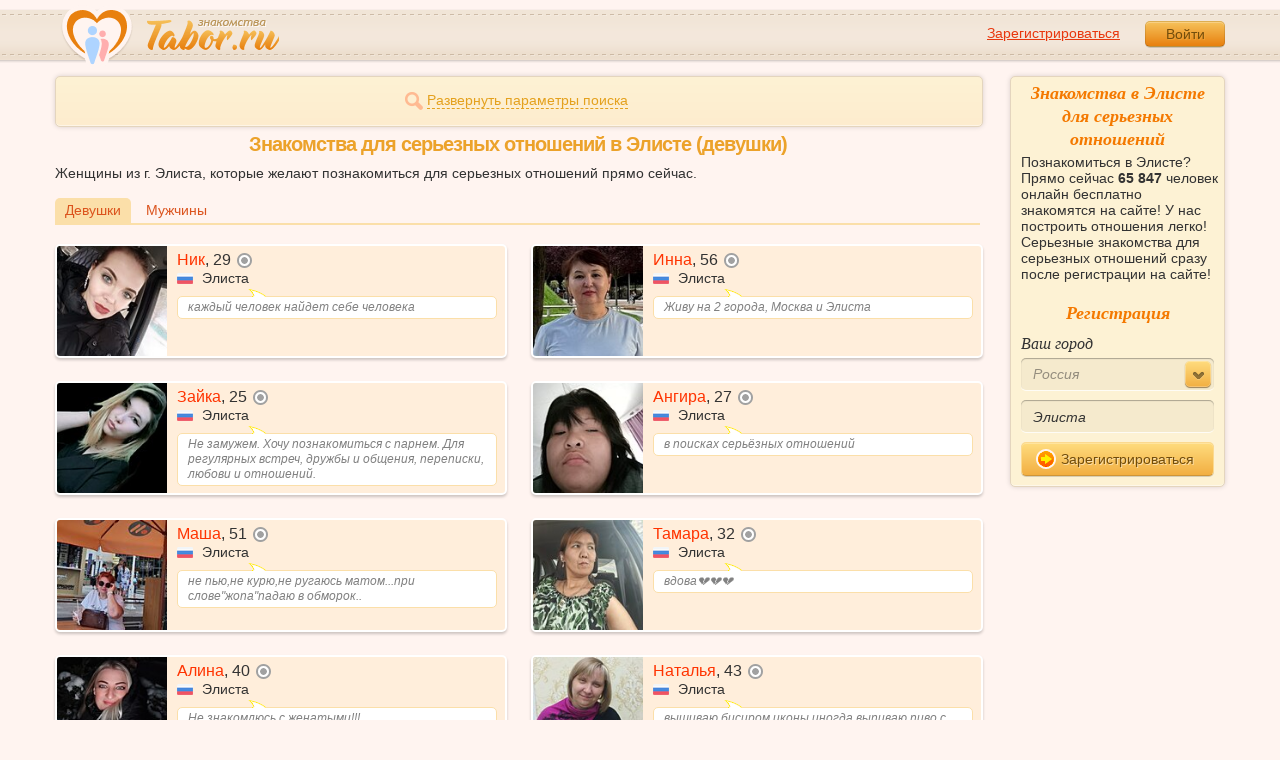

--- FILE ---
content_type: text/html; charset=utf-8
request_url: https://tabor.ru/search/znakomstva-sajt-v-elista-dlja-sereznyh-otnoshenij-devushka-szhenshhina
body_size: 10163
content:
<!DOCTYPE html><html lang="ru"><head><noscript><meta HTTP-EQUIV="REFRESH" content="0; url=/error_catcher/bad_browser" /></noscript><script type="text/javascript">document.documentElement.className = document.documentElement.className.replace('no-js', 'js');
function getCookieSupport() {
    var persist= true;
    do {
        var c= 'gCStest='+Math.floor(Math.random()*100000000);
        document.cookie= persist? c+';expires=Tue, 01-Jan-2030 00:00:00 GMT' : c;
        if (document.cookie.indexOf(c)!==-1) {
            document.cookie= c+';expires=Sat, 01-Jan-2000 00:00:00 GMT';
            return persist;
        }
    } while (!(persist= !persist));
    return null;
}
if (!(getCookieSupport() == true)) {
  if (document.location.pathname != "/error_catcher/bad_browser") {
    document.location = "/error_catcher/bad_browser"
  }
}</script><meta content="text/html; charset=utf-8" http-equiv="Content-Type" /><meta content="True" name="HandheldFriendly" /><meta content="320" name="MobileOptimized" /><meta content="width=device-width, initial-scale=1.0, maximum-scale=1, user-scalable=no, minimal-ui" name="viewport" /><meta content="width=device-width" name="viewport" /><meta content="IE=edge" http-equiv="X-UA-Compatible" /><meta content="noyaca" name="robots" /><link href="/manifest.json" rel="manifest" /><link href="/apple-touch-icon.png?v=1" rel="apple-touch-icon" sizes="180x180" /><link href="/apple-touch-icon-512x512.png?v=1" rel="apple-touch-startup-image" /><link href="/android-chrome-192x192.png?v=1" rel="icon" sizes="192x192" /><link href="/android-chrome-512x512.png?v=1" rel="icon" sizes="512x512" /><link href="/favicon-32x32.png?v=1" rel="shortcut icon" sizes="32x32" /><link href="/favicon-48x48.png?v=1" rel="icon" sizes="48x48" /><link href="/apple-icon-57x57.pngv=1" rel="apple-touch-icon" sizes="57x57" /><link href="/favicon-60x60.png?v=1" rel="icon" sizes="60x60" /><link href="/favicon-72x72.png?v=1" rel="icon" sizes="72x72" /><link href="/favicon-76x76.png?v=1" rel="icon" sizes="76x76" /><link href="/favicon-96x96.png?v=1" rel="icon" sizes="96x96" /><link href="/apple-icon-114x114.png?v=1" rel="apple-touch-icon" sizes="114x114" /><link href="/apple-icon-120x120.png?v=1" rel="apple-touch-icon" sizes="120x120" /><link href="/apple-icon-144x144.png?v=1" rel="apple-touch-icon" sizes="144x144" /><link href="/apple-icon-152x152.png?v=1" rel="apple-touch-icon" sizes="152x152" /><link href="/apple-icon-180x180.png?v=1" rel="apple-touch-icon" sizes="180x180" /><link href="/favicon.ico?v=1" rel="icon" sizes="48x48" /><meta content="authenticity_token" name="csrf-param" />
<meta content="UEuGSDXaTQhjJ8fcpBDfz4FkofkLasFUB82wjW8DmMY=" name="csrf-token" /><meta content="Tabor.ru" property="og:site_name" /><meta content="website" property="og:type" /><meta content="https://tabor.ru/search/znakomstva-sajt-v-elista-dlja-sereznyh-otnoshenij-devushka-szhenshhina" property="og:url" /><title>Знакомства для серьезных отношений в Элисте. Сайт знакомств Элиста</title><meta content="Знакомства для серьезных отношений в Элисте. Сайт знакомств Элиста" property="og:title" /><meta content="Девушки из г. Элиста с целью знакомств для серьезных отношений. На сайте знакомств 65 847 человек онлайн. Присоединяйтесь и вы!" name="description" /><meta content="Девушки из г. Элиста с целью знакомств для серьезных отношений. На сайте знакомств 65 847 человек онлайн. Присоединяйтесь и вы!" property="og:description" /><meta content="https://im.tabor.ru/production/assets/logo-d80e098255fcd05cad3fb0cd930cb73a.jpg" property="og:image" /><link href="https://tabor.ru/search/znakomstva-sajt-v-elista-dlja-sereznyh-otnoshenij-devushka-szhenshhina" rel="canonical" /><link href="https://tabor.ru/search/znakomstva-sajt-v-elista-dlja-sereznyh-otnoshenij-devushka-szhenshhina?page=2" rel="next" /><meta content="Элиста" property="business:contact_data:locality" /><meta content="Россия" property="business:contact_data:country_name" /><meta content="https://tabor.ru" property="business:contact_data:website" /><script type="application/ld+json">{  "@context" : "http://schema.org",  "@type" : "Organization",  "name" : "Tabor.ru - Знакомства",  "url" : "https://tabor.ru",  "sameAs" : [    "https://vk.com/taborru",    "https://ok.ru/taborru",    "https://twitter.com/taborru"  ]}</script><script type="application/ld+json">{"@context":"http://schema.org","@type":"BreadcrumbList","itemListElement":[{"@type":"ListItem","position":"1","item":{"@id":"https://tabor.ru/search","name":"Знакомства"}},{"@type":"ListItem","position":"2","item":{"@id":"https://tabor.ru/znakomstva-rossiya","name":"Россия"}},{"@type":"ListItem","position":"3","item":{"@id":"https://tabor.ru/search/znakomstva-sajt-elista-poznakomitsa-s-devushkoj-szhenshhinoj-v-elista","name":"Элиста"}}]}</script><!--[if lte IE 9]><script src="https://im.tabor.ru/production/assets/vendor/html5-2e08ad8c85fecaa46b2bf613ec217a5f.js" type="text/javascript"></script><script src="https://im.tabor.ru/production/assets/vendor/excanvas-07643bac2e519537fca6bfe9eb28123e.js" type="text/javascript"></script><![endif]--><!--[if IE]><script src="https://im.tabor.ru/production/assets/vendor/respond.min-9056f9d2bc49ffff25398fac0e7686a1.js" type="text/javascript"></script><script src="https://im.tabor.ru/production/assets/polyfill/main-47818414c69addf1bc949afc2f8b971e.js" type="text/javascript"></script><![endif]--><script src="https://im.tabor.ru/production/assets/require-358e6d429abcebb8f6fe3e848392ffbf.js" type="text/javascript"></script><script id="config-script" src="https://im.tabor.ru/production/assets/config-c41cbff112b472b8c78cbb913005bece.js" type="text/javascript"></script><script src="https://im.tabor.ru/production/assets/vendor/failed_loads-993478366e00b7860f494fe94572be07.js" type="text/javascript"></script><link href="https://im.tabor.ru/production/assets/v1/default-1e91d81786b5b6f22d8eedb6c176a010.css" id="style-default" media="screen" rel="stylesheet" type="text/css" /><script type="text/javascript">(function (d, w, c) {
    (w[c] = w[c] || []).push(function() {
        try {
            w.yaCounter23519248 = new Ya.Metrika({id: 23519248,
              webvisor: true,
              clickmap: true,
              trackLinks: true,
              accurateTrackBounce: true,
              trackHash: true});
        } catch(e) { }
    });

    var n = d.getElementsByTagName("script")[0],
        s = d.createElement("script"),
        f = function () { n.parentNode.insertBefore(s, n); };
    s.type = "text/javascript";
    s.async = true;
    s.src = (d.location.protocol == "https:" ? "https:" : "http:") + "//mc.yandex.ru/metrika/watch.js";

    if (w.opera == "[object Opera]") {
        d.addEventListener("DOMContentLoaded", f, false);
    } else { f(); }
})(document, window, "yandex_metrika_callbacks");</script><noscript><div><img alt="" src="//mc.yandex.ru/watch/23519248" style="position:absolute; left:-9999px;" /></div></noscript></head><body class="self tabor seo-js" data-browser-name="Chrome" data-browser-version="131" data-title="Знакомства для серьезных отношений в Элисте. Сайт знакомств Элиста" protocol="https://"><script type="text/javascript">
//<![CDATA[
require(["https://im.tabor.ru/production/assets/application-417dada5d443c18cf91ac64ace7a032d.js"], function(){require(["default_css"])}); 
//]]>
</script><div class="page page_auth"><div class="header-wrap"><header class="header"><div class="logo"><a class="logo__link" href="/" id="logo"><img alt="Сайт знакомств" src="https://im.tabor.ru/production/assets/logo-924252f465640193c21b8adaa6cb03b1.png" /></a></div><div class="header__bar"><div class="header__action"><a href="/signup" class="auth__link" onclick="try { window.yaCounter23519248 &amp;&amp; window.yaCounter23519248.reachGoal(&#x27;reg_t_l_menu&#x27;); } catch (_error) {}; return true;">Зарегистрироваться</a><a href="/signin" class="button" data-remote="true">Войти</a></div></div></header><div class="auth hidden"><form accept-charset="UTF-8" action="/signin" class="new_user" data-remote="true" id="new_user" method="post"><div style="margin:0;padding:0;display:inline"><input name="utf8" type="hidden" value="&#x2713;" /><input name="authenticity_token" type="hidden" value="UEuGSDXaTQhjJ8fcpBDfz4FkofkLasFUB82wjW8DmMY=" /></div><div class="form__item form__item_title">Вход на сайт</div><div class="form__item"><input class="form__inp" id="session_user_login" name="user[login]" placeholder="телефон или email" size="30" tabindex="1" type="text" /></div><div class="form__item"><input autocomplete="off" class="form__inp" id="session_user_password" name="user[password]" placeholder="пароль" size="30" tabindex="2" type="password" /><a class="icon icon_show show_password_action" for="user[password]" href="#" title="показать пароль"></a></div><div class="form__item turnstile-container hidden" data-v3-key="0x4AAAAAAAjAiq2uRDE8FLhO" data-version="v2" id="ip-turnstile-mini"></div><div class="form__item_submit form__item_submit_auth clearfix"><label class="form__label" for="rem"><input name="user[remember]" type="hidden" value="0" /><input checked="checked" id="session_user_remember" name="user[remember]" tabindex="3" type="checkbox" value="1" />запомнить</label><input class="button" data-turnstile="https://im.tabor.ru/production/assets/load2-cad035333a60abbbc81a9feb554b4d9a.gif" name="commit" tabindex="4" type="submit" value="Войти" /><a class="auth__link" data-no-turbolink="data-no-turbolink" href="/restore">забыли пароль?</a></div></form></div></div><div class="wrap clearfix"><div class="content"><script type="text/javascript">
//<![CDATA[
require(["https://im.tabor.ru/production/assets/application-417dada5d443c18cf91ac64ace7a032d.js"], function(){require(["search_module"])}); 
//]]>
</script><noindex><form action="/search" class="clearfix usearch_form" id="search" method="get" name="user_search_form"><div class="form_search-wrap"><div class="form form_search"><div class="form__item clearfix invisible hidden"><label class="form__label" for="sex">Ищу</label><select id="search_find_sex" name="search[find_sex]"><option selected="selected" value="2">Девушку</option><option value="1">Парня</option></select></div><div class="form__item invisible hidden"><div class="form_search__age"><span class="form__label__hiddeble">В возрасте</span><div class="layout-slider"><input data-current_user_age="" id="age-slider" name="search[age]" type="slider" value="18;70" /></div></div></div><div class="form__item form__item_place invisible hidden"><label class="form__label" for="country">Из</label><select class="country" id="search_country_id" name="search[country_id]"><option value="3159" selected="selected">Россия</option>
<option value="248">Беларусь</option>
<option value="9908">Украина</option>
<option value="1894">Казахстан</option>
<option value="10875">Абхазия</option>
<option value="81">Азербайджан</option>
<option value="245">Армения</option>
<option value="428">Болгария</option>
<option value="616">Великобритания</option>
<option value="1012">Германия</option>
<option value="1280">Грузия</option>
<option value="1393">Израиль</option>
<option value="1786">Италия</option>
<option value="2303">Кыргызстан</option>
<option value="2448">Латвия</option>
<option value="2514">Литва</option>
<option value="2788">Молдова</option>
<option value="2897">Польша</option>
<option value="277555">Румыния</option>
<option value="5681">США</option>
<option value="9575">Таджикистан</option>
<option value="9638">Туркменистан</option>
<option value="9787">Узбекистан</option>
<option value="10668">Франция</option>
<option value="10874">Чехия</option>
<option value="10968">Эстония</option></select></div><div class="form__item form__item_place invisible hidden"><label class="form__label" for="search_city">Города(не более трех)</label><select class="select-ajax-chosen" data-placeholder="Введите город" id="search_city" multiple="multiple" name="search[city]"><option value="781" selected="selected" param="3159">Элиста</option></select></div><div class="form__item form__item_status invisible hidden"><label class="form__label form__label_wrapper" for="search_photo"><input checked="checked" class="form_check" id="search_photo" name="search[photo]" type="checkbox" />c фото</label><label class="form__label form__label_wrapper" for="search_online"><input class="form_check" id="search_online" name="search[online]" type="checkbox" />cейчас на сайте</label></div><div class="form__item form__item_wide form__item-show invisible"><a class="form__item__link form__item__link_expand" href="#"><span class="icon icon_search-more"></span><span>Развернуть параметры поиска</span></a></div><div class="form__item form__item_submit invisible hidden"><span class="button_search-wrap"><button class="button button_yellow button_search" type="submit"><span class="icon icon_search"></span><span class="button__inner">Найти</span></button></span><a class="form__item__link" href="/advanced_search" rel="nofollow"><span>Расширенный</span> <span>поиск</span></a></div></div></div></form></noindex><section class="section"><h1 class="section__head section__head_search section__head_title section__head__name">Знакомства для серьезных отношений в Элисте (девушки)</h1><p>Женщины из г. Элиста, которые желают познакомиться для серьезных отношений прямо сейчас.</p><div class="filter"><ul class="filter__list"><li class="filter__item filter__item_active"><div class="filter__link">Девушки</div></li><li class="filter__item"><a class="filter__link" href="/search/znakomstva-sajt-v-elista-dlja-sereznyh-otnoshenij-muzhchina">Мужчины</a></li></ul></div><ul class="search-list"><li class="search-list__item" element="59299171" itemscope="itemscope" itemtype="http://schema.org/Person"><a class="comment clearfix" href="/id59299171" itemprop="url"><div class="comment__meta user_w"><div class="user__title"><span class="user__name" itemprop="name">Ник</span>, <span itemprop="description">29</span><noindex><span class="user__status__icon user__status__icon_offline" data-plug="tooltip" title="Была &lt;time class='smart_time' online='online' datetime='2026-01-23T20:34:44+03:00' time_zone='3'&gt;&lt;/time&gt;">не в сети</span></noindex><div class="user__place" itemprop="address" itemscope="itemscope" itemtype="http://schema.org/PostalAddress"><img alt="Россия" class="user__meta__place__flag" src="https://p.tabor.ru/imgs/f/3159.png"></img> <span itemprop="addressLocality">Элиста</span></div></div><div class="user__img-wrap"><img alt="Ник, 29 лет" class="comment__avatar" data-sex="false" data-size="128x128" itemprop="image" onerror="window.onLoadImg &amp;&amp; onLoadImg(this, &#x27;fail&#x27;);" onload="window.onLoadImg &amp;&amp; onLoadImg(this, &#x27;success&#x27;);" src="https://p7.tabor.ru/photos/2026-01-02/59299171/192132611_128x128.jpg" /></div><div class="user__status-wrap comment__body"><div class="user__status"><div class="user__status__text">каждый человек найдет себе человека</div><span class="user__status__tail"></span></div></div></div></a></li><li class="search-list__item" element="62415277" itemscope="itemscope" itemtype="http://schema.org/Person"><a class="comment clearfix" href="/id62415277" itemprop="url"><div class="comment__meta user_w"><div class="user__title"><span class="user__name" itemprop="name">Инна</span>, <span itemprop="description">56</span><noindex><span class="user__status__icon user__status__icon_offline" data-plug="tooltip" title="Была &lt;time class='smart_time' online='online' datetime='2026-01-24T12:03:11+03:00' time_zone='3'&gt;&lt;/time&gt;">не в сети</span></noindex><div class="user__place" itemprop="address" itemscope="itemscope" itemtype="http://schema.org/PostalAddress"><img alt="Россия" class="user__meta__place__flag" src="https://p.tabor.ru/imgs/f/3159.png"></img> <span itemprop="addressLocality">Элиста</span></div></div><div class="user__img-wrap"><img alt="Инна, 56 лет" class="comment__avatar" data-sex="false" data-size="128x128" itemprop="image" onerror="window.onLoadImg &amp;&amp; onLoadImg(this, &#x27;fail&#x27;);" onload="window.onLoadImg &amp;&amp; onLoadImg(this, &#x27;success&#x27;);" src="https://p7.tabor.ru/photos/2025-12-07/62415277/190817976_128x128.jpg" /></div><div class="user__status-wrap comment__body"><div class="user__status"><div class="user__status__text">Живу на 2 города, Москва и Элиста</div><span class="user__status__tail"></span></div></div></div></a></li><li class="search-list__item" element="61499245" itemscope="itemscope" itemtype="http://schema.org/Person"><a class="comment clearfix" href="/id61499245" itemprop="url"><div class="comment__meta user_w"><div class="user__title"><span class="user__name" itemprop="name">Зайка</span>, <span itemprop="description">25</span><noindex><span class="user__status__icon user__status__icon_offline" data-plug="tooltip" title="Была &lt;time class='smart_time' online='online' datetime='2026-01-24T09:43:02+03:00' time_zone='3'&gt;&lt;/time&gt;">не в сети</span></noindex><div class="user__place" itemprop="address" itemscope="itemscope" itemtype="http://schema.org/PostalAddress"><img alt="Россия" class="user__meta__place__flag" src="https://p.tabor.ru/imgs/f/3159.png"></img> <span itemprop="addressLocality">Элиста</span></div></div><div class="user__img-wrap"><img alt="Зайка, 25 лет" class="comment__avatar" data-sex="false" data-size="128x128" itemprop="image" onerror="window.onLoadImg &amp;&amp; onLoadImg(this, &#x27;fail&#x27;);" onload="window.onLoadImg &amp;&amp; onLoadImg(this, &#x27;success&#x27;);" src="https://p7.tabor.ru/photos/2025-10-17/61499245/188119044_128x128.jpg" /></div><div class="user__status-wrap comment__body"><div class="user__status"><div class="user__status__text">Не замужем. Хочу познакомиться с парнем. Для регулярных встреч, дружбы и общения, переписки, любови и отношений.</div><span class="user__status__tail"></span></div></div></div></a></li><li class="search-list__item" element="61036098" itemscope="itemscope" itemtype="http://schema.org/Person"><a class="comment clearfix" href="/id61036098" itemprop="url"><div class="comment__meta user_w"><div class="user__title"><span class="user__name" itemprop="name">Ангира</span>, <span itemprop="description">27</span><noindex><span class="user__status__icon user__status__icon_offline" data-plug="tooltip" title="Была &lt;time class='smart_time' online='online' datetime='2026-01-19T08:56:57+03:00' time_zone='3'&gt;&lt;/time&gt;">не в сети</span></noindex><div class="user__place" itemprop="address" itemscope="itemscope" itemtype="http://schema.org/PostalAddress"><img alt="Россия" class="user__meta__place__flag" src="https://p.tabor.ru/imgs/f/3159.png"></img> <span itemprop="addressLocality">Элиста</span></div></div><div class="user__img-wrap"><img alt="Ангира, 27 лет" class="comment__avatar" data-sex="false" data-size="128x128" itemprop="image" onerror="window.onLoadImg &amp;&amp; onLoadImg(this, &#x27;fail&#x27;);" onload="window.onLoadImg &amp;&amp; onLoadImg(this, &#x27;success&#x27;);" src="https://p7.tabor.ru/photos/2025-09-02/61036098/185577722_128x128.jpg" /></div><div class="user__status-wrap comment__body"><div class="user__status"><div class="user__status__text">в поисках серьёзных отношений</div><span class="user__status__tail"></span></div></div></div></a></li><li class="search-list__item" element="52869619" itemscope="itemscope" itemtype="http://schema.org/Person"><a class="comment clearfix" href="/id52869619" itemprop="url"><div class="comment__meta user_w"><div class="user__title"><span class="user__name" itemprop="name">Маша</span>, <span itemprop="description">51</span><noindex><span class="user__status__icon user__status__icon_offline" data-plug="tooltip" title="Была &lt;time class='smart_time' online='online' datetime='2026-01-23T22:24:14+03:00' time_zone='3'&gt;&lt;/time&gt;">не в сети</span></noindex><div class="user__place" itemprop="address" itemscope="itemscope" itemtype="http://schema.org/PostalAddress"><img alt="Россия" class="user__meta__place__flag" src="https://p.tabor.ru/imgs/f/3159.png"></img> <span itemprop="addressLocality">Элиста</span></div></div><div class="user__img-wrap"><img alt="Маша, 51 год" class="comment__avatar" data-sex="false" data-size="128x128" itemprop="image" onerror="window.onLoadImg &amp;&amp; onLoadImg(this, &#x27;fail&#x27;);" onload="window.onLoadImg &amp;&amp; onLoadImg(this, &#x27;success&#x27;);" src="https://p7.tabor.ru/photos/2025-04-15/52869619/177176453_128x128.jpg" /></div><div class="user__status-wrap comment__body"><div class="user__status"><div class="user__status__text">не пью,не курю,не ругаюсь матом...при слове"жопа"падаю в обморок..</div><span class="user__status__tail"></span></div></div></div></a></li><li class="search-list__item" element="58930175" itemscope="itemscope" itemtype="http://schema.org/Person"><a class="comment clearfix" href="/id58930175" itemprop="url"><div class="comment__meta user_w"><div class="user__title"><span class="user__name" itemprop="name">Тамара</span>, <span itemprop="description">32</span><noindex><span class="user__status__icon user__status__icon_offline" data-plug="tooltip" title="Была &lt;time class='smart_time' online='online' datetime='2026-01-20T22:41:06+03:00' time_zone='3'&gt;&lt;/time&gt;">не в сети</span></noindex><div class="user__place" itemprop="address" itemscope="itemscope" itemtype="http://schema.org/PostalAddress"><img alt="Россия" class="user__meta__place__flag" src="https://p.tabor.ru/imgs/f/3159.png"></img> <span itemprop="addressLocality">Элиста</span></div></div><div class="user__img-wrap"><img alt="Тамара, 32 года" class="comment__avatar" data-sex="false" data-size="128x128" itemprop="image" onerror="window.onLoadImg &amp;&amp; onLoadImg(this, &#x27;fail&#x27;);" onload="window.onLoadImg &amp;&amp; onLoadImg(this, &#x27;success&#x27;);" src="https://p7.tabor.ru/photos/2025-09-20/58930175/186601920_128x128.jpg" /></div><div class="user__status-wrap comment__body"><div class="user__status"><div class="user__status__text">вдова💔💔💔</div><span class="user__status__tail"></span></div></div></div></a></li><li class="search-list__item" element="42702487" itemscope="itemscope" itemtype="http://schema.org/Person"><a class="comment clearfix" href="/id42702487" itemprop="url"><div class="comment__meta user_w"><div class="user__title"><span class="user__name" itemprop="name">Алина</span>, <span itemprop="description">40</span><noindex><span class="user__status__icon user__status__icon_offline" data-plug="tooltip" title="Была &lt;time class='smart_time' online='online' datetime='2026-01-23T02:19:47+03:00' time_zone='3'&gt;&lt;/time&gt;">не в сети</span></noindex><div class="user__place" itemprop="address" itemscope="itemscope" itemtype="http://schema.org/PostalAddress"><img alt="Россия" class="user__meta__place__flag" src="https://p.tabor.ru/imgs/f/3159.png"></img> <span itemprop="addressLocality">Элиста</span></div></div><div class="user__img-wrap"><img alt="Алина, 40 лет" class="comment__avatar" data-sex="false" data-size="128x128" itemprop="image" onerror="window.onLoadImg &amp;&amp; onLoadImg(this, &#x27;fail&#x27;);" onload="window.onLoadImg &amp;&amp; onLoadImg(this, &#x27;success&#x27;);" src="https://p7.tabor.ru/photos/2026-01-15/42702487/192994807_128x128.jpg" /></div><div class="user__status-wrap comment__body"><div class="user__status"><div class="user__status__text">Не знакомлюсь с женатыми!!!</div><span class="user__status__tail"></span></div></div></div></a></li><li class="search-list__item" element="55818516" itemscope="itemscope" itemtype="http://schema.org/Person"><a class="comment clearfix" href="/id55818516" itemprop="url"><div class="comment__meta user_w"><div class="user__title"><span class="user__name" itemprop="name">Наталья</span>, <span itemprop="description">43</span><noindex><span class="user__status__icon user__status__icon_offline" data-plug="tooltip" title="Была &lt;time class='smart_time' online='online' datetime='2025-12-27T18:58:39+03:00' time_zone='3'&gt;&lt;/time&gt;">не в сети</span></noindex><div class="user__place" itemprop="address" itemscope="itemscope" itemtype="http://schema.org/PostalAddress"><img alt="Россия" class="user__meta__place__flag" src="https://p.tabor.ru/imgs/f/3159.png"></img> <span itemprop="addressLocality">Элиста</span></div></div><div class="user__img-wrap"><img alt="Наталья, 43 года" class="comment__avatar" data-sex="false" data-size="128x128" itemprop="image" onerror="window.onLoadImg &amp;&amp; onLoadImg(this, &#x27;fail&#x27;);" onload="window.onLoadImg &amp;&amp; onLoadImg(this, &#x27;success&#x27;);" src="https://p7.tabor.ru/photos/2025-09-07/55818516/185866819_128x128.jpg" /></div><div class="user__status-wrap comment__body"><div class="user__status"><div class="user__status__text">вышиваю бисиром иконы иногда выпиваю пиво с подругой</div><span class="user__status__tail"></span></div></div></div></a></li><li class="search-list__item" element="55286050" itemscope="itemscope" itemtype="http://schema.org/Person"><a class="comment clearfix" href="/id55286050" itemprop="url"><div class="comment__meta user_w"><div class="user__title"><span class="user__name" itemprop="name">Света</span>, <span itemprop="description">61</span><noindex><span class="user__status__icon user__status__icon_offline" data-plug="tooltip" title="Была &lt;time class='smart_time' online='online' datetime='2026-01-21T19:33:11+03:00' time_zone='3'&gt;&lt;/time&gt;">не в сети</span></noindex><div class="user__place" itemprop="address" itemscope="itemscope" itemtype="http://schema.org/PostalAddress"><img alt="Россия" class="user__meta__place__flag" src="https://p.tabor.ru/imgs/f/3159.png"></img> <span itemprop="addressLocality">Элиста</span></div></div><div class="user__img-wrap"><img alt="Света, 61 год" class="comment__avatar" data-sex="false" data-size="128x128" itemprop="image" onerror="window.onLoadImg &amp;&amp; onLoadImg(this, &#x27;fail&#x27;);" onload="window.onLoadImg &amp;&amp; onLoadImg(this, &#x27;success&#x27;);" src="https://p7.tabor.ru/photos/2024-09-29/55286050/166349897_128x128.jpg" /></div><div class="user__status-wrap comment__body"><div class="user__status"><div class="user__status__text">Не замужем. Ищу парня. Для переписки, дружбы и общения, любови и отношений.</div><span class="user__status__tail"></span></div></div></div></a></li><li class="search-list__item" element="54704559" itemscope="itemscope" itemtype="http://schema.org/Person"><a class="comment clearfix" href="/id54704559" itemprop="url"><div class="comment__meta user_w"><div class="user__title"><span class="user__name" itemprop="name">Валерия</span>, <span itemprop="description">44</span><noindex><span class="user__status__icon user__status__icon_offline" data-plug="tooltip" title="Была &lt;time class='smart_time' online='online' datetime='2026-01-22T01:18:44+03:00' time_zone='3'&gt;&lt;/time&gt;">не в сети</span></noindex><div class="user__place" itemprop="address" itemscope="itemscope" itemtype="http://schema.org/PostalAddress"><img alt="Россия" class="user__meta__place__flag" src="https://p.tabor.ru/imgs/f/3159.png"></img> <span itemprop="addressLocality">Элиста</span></div></div><div class="user__img-wrap"><img alt="Валерия, 44 года" class="comment__avatar" data-sex="false" data-size="128x128" itemprop="image" onerror="window.onLoadImg &amp;&amp; onLoadImg(this, &#x27;fail&#x27;);" onload="window.onLoadImg &amp;&amp; onLoadImg(this, &#x27;success&#x27;);" src="https://p7.tabor.ru/photos/2025-08-19/54704559/184787701_128x128.jpg" /></div><div class="user__status-wrap comment__body"><div class="user__status"><div class="user__status__text">Познакомлюсь с мужчиной от 41 до 48 лет. Для совместных путешествий, любови и отношений, дружбы и общения, переписки, создания с... </div><span class="user__status__tail"></span></div></div></div></a></li><li class="search-list__item" element="54482521" itemscope="itemscope" itemtype="http://schema.org/Person"><a class="comment clearfix" href="/id54482521" itemprop="url"><div class="comment__meta user_w"><div class="user__title"><span class="user__name" itemprop="name">Vesna</span>, <span itemprop="description">39</span><noindex><span class="user__status__icon user__status__icon_offline" data-plug="tooltip" title="Была &lt;time class='smart_time' online='online' datetime='2026-01-23T23:28:55+03:00' time_zone='3'&gt;&lt;/time&gt;">не в сети</span></noindex><div class="user__place" itemprop="address" itemscope="itemscope" itemtype="http://schema.org/PostalAddress"><img alt="Россия" class="user__meta__place__flag" src="https://p.tabor.ru/imgs/f/3159.png"></img> <span itemprop="addressLocality">Элиста</span></div></div><div class="user__img-wrap"><img alt="Vesna, 39 лет" class="comment__avatar" data-sex="false" data-size="128x128" itemprop="image" onerror="window.onLoadImg &amp;&amp; onLoadImg(this, &#x27;fail&#x27;);" onload="window.onLoadImg &amp;&amp; onLoadImg(this, &#x27;success&#x27;);" src="https://p7.tabor.ru/photos/2025-01-27/54482521/172704169_128x128.jpg" /></div><div class="user__status-wrap comment__body"><div class="user__status"><div class="user__status__text">_____прививки сделаны__________к лотку приучина_____________</div><span class="user__status__tail"></span></div></div></div></a></li><li class="search-list__item" element="52570403" itemscope="itemscope" itemtype="http://schema.org/Person"><a class="comment clearfix" href="/id52570403" itemprop="url"><div class="comment__meta user_w"><div class="user__title"><span class="user__name" itemprop="name">Ирина</span>, <span itemprop="description">49</span><noindex><span class="user__status__icon user__status__icon_offline" data-plug="tooltip" title="Была &lt;time class='smart_time' online='online' datetime='2026-01-24T16:15:56+03:00' time_zone='3'&gt;&lt;/time&gt;">не в сети</span></noindex><div class="user__place" itemprop="address" itemscope="itemscope" itemtype="http://schema.org/PostalAddress"><img alt="Россия" class="user__meta__place__flag" src="https://p.tabor.ru/imgs/f/3159.png"></img> <span itemprop="addressLocality">Элиста</span></div></div><div class="user__img-wrap"><img alt="Ирина, 49 лет" class="comment__avatar" data-sex="false" data-size="128x128" itemprop="image" onerror="window.onLoadImg &amp;&amp; onLoadImg(this, &#x27;fail&#x27;);" onload="window.onLoadImg &amp;&amp; onLoadImg(this, &#x27;success&#x27;);" src="https://p7.tabor.ru/photos/2025-12-24/52570403/191700513_128x128.jpg" /></div><div class="user__status-wrap comment__body"><div class="user__status"><div class="user__status__text">Богиня</div><span class="user__status__tail"></span></div></div></div></a></li><li class="search-list__item" element="44812333" itemscope="itemscope" itemtype="http://schema.org/Person"><a class="comment clearfix" href="/id44812333" itemprop="url"><div class="comment__meta user_w"><div class="user__title"><span class="user__name" itemprop="name">Ирина</span>, <span itemprop="description">43</span><noindex><span class="user__status__icon user__status__icon_offline" data-plug="tooltip" title="Была &lt;time class='smart_time' online='online' datetime='2026-01-24T05:34:56+03:00' time_zone='3'&gt;&lt;/time&gt;">не в сети</span></noindex><div class="user__place" itemprop="address" itemscope="itemscope" itemtype="http://schema.org/PostalAddress"><img alt="Россия" class="user__meta__place__flag" src="https://p.tabor.ru/imgs/f/3159.png"></img> <span itemprop="addressLocality">Элиста</span></div></div><div class="user__img-wrap"><img alt="Ирина, 43 года" class="comment__avatar" data-sex="false" data-size="128x128" itemprop="image" onerror="window.onLoadImg &amp;&amp; onLoadImg(this, &#x27;fail&#x27;);" onload="window.onLoadImg &amp;&amp; onLoadImg(this, &#x27;success&#x27;);" src="https://p7.tabor.ru/photos/2026-01-03/44812333/192208954_128x128.jpg" /></div><div class="user__status-wrap comment__body"><div class="user__status"><div class="user__status__text">♥️♥️</div><span class="user__status__tail"></span></div></div></div></a></li><li class="search-list__item" element="42488931" itemscope="itemscope" itemtype="http://schema.org/Person"><a class="comment clearfix" href="/id42488931" itemprop="url"><div class="comment__meta user_w"><div class="user__title"><span class="user__name" itemprop="name">Байрта</span>, <span itemprop="description">51</span><noindex><span class="user__status__icon user__status__icon_offline" data-plug="tooltip" title="Была &lt;time class='smart_time' online='online' datetime='2026-01-23T14:29:59+03:00' time_zone='3'&gt;&lt;/time&gt;">не в сети</span></noindex><div class="user__place" itemprop="address" itemscope="itemscope" itemtype="http://schema.org/PostalAddress"><img alt="Россия" class="user__meta__place__flag" src="https://p.tabor.ru/imgs/f/3159.png"></img> <span itemprop="addressLocality">Элиста</span></div></div><div class="user__img-wrap"><img alt="Байрта, 51 год" class="comment__avatar" data-sex="false" data-size="128x128" itemprop="image" onerror="window.onLoadImg &amp;&amp; onLoadImg(this, &#x27;fail&#x27;);" onload="window.onLoadImg &amp;&amp; onLoadImg(this, &#x27;success&#x27;);" src="https://p9.tabor.ru/photos/2022-11-15/42488931/125396789_128x128.jpg" /></div><div class="user__status-wrap comment__body"><div class="user__status"><div class="user__status__text">Не замужем. В поисках мужчины от 44 до 55 лет. Для дружбы и общения, создания семьи, любови и отношений.</div><span class="user__status__tail"></span></div></div></div></a></li><li class="search-list__item" element="41987525" itemscope="itemscope" itemtype="http://schema.org/Person"><a class="comment clearfix" href="/id41987525" itemprop="url"><div class="comment__meta user_w"><div class="user__title"><span class="user__name" itemprop="name">Мэрелин</span>, <span itemprop="description">33</span><noindex><span class="user__status__icon user__status__icon_offline" data-plug="tooltip" title="Была &lt;time class='smart_time' online='online' datetime='2026-01-24T10:59:14+03:00' time_zone='3'&gt;&lt;/time&gt;">не в сети</span></noindex><div class="user__place" itemprop="address" itemscope="itemscope" itemtype="http://schema.org/PostalAddress"><img alt="Россия" class="user__meta__place__flag" src="https://p.tabor.ru/imgs/f/3159.png"></img> <span itemprop="addressLocality">Элиста</span></div></div><div class="user__img-wrap"><img alt="Мэрелин, 33 года" class="comment__avatar" data-sex="false" data-size="128x128" itemprop="image" onerror="window.onLoadImg &amp;&amp; onLoadImg(this, &#x27;fail&#x27;);" onload="window.onLoadImg &amp;&amp; onLoadImg(this, &#x27;success&#x27;);" src="https://p7.tabor.ru/photos/2026-01-20/41987525/193254313_128x128.jpg" /></div><div class="user__status-wrap comment__body"><div class="user__status"><div class="user__status__text">Ищу мужчину,не по возрасту, а по характеру.Ещё люблю голубоглазеньких Близнецов,но это уже совсем другая история😂
Девы,... </div><span class="user__status__tail"></span></div></div></div></a></li><li class="search-list__item" element="40752438" itemscope="itemscope" itemtype="http://schema.org/Person"><a class="comment clearfix" href="/id40752438" itemprop="url"><div class="comment__meta user_w"><div class="user__title"><span class="user__name" itemprop="name">Дарья</span>, <span itemprop="description">49</span><noindex><span class="user__status__icon user__status__icon_offline" data-plug="tooltip" title="Была &lt;time class='smart_time' online='online' datetime='2026-01-23T20:12:30+03:00' time_zone='3'&gt;&lt;/time&gt;">не в сети</span></noindex><div class="user__place" itemprop="address" itemscope="itemscope" itemtype="http://schema.org/PostalAddress"><img alt="Россия" class="user__meta__place__flag" src="https://p.tabor.ru/imgs/f/3159.png"></img> <span itemprop="addressLocality">Элиста</span></div></div><div class="user__img-wrap"><img alt="Дарья, 49 лет" class="comment__avatar" data-sex="false" data-size="128x128" itemprop="image" onerror="window.onLoadImg &amp;&amp; onLoadImg(this, &#x27;fail&#x27;);" onload="window.onLoadImg &amp;&amp; onLoadImg(this, &#x27;success&#x27;);" src="https://p7.tabor.ru/photos/2024-10-03/40752438/166523737_128x128.jpg" /></div><div class="user__status-wrap comment__body"><div class="user__status"><div class="user__status__text">Люди любят когда их любят</div><span class="user__status__tail"></span></div></div></div></a></li><li class="search-list__item" element="36084905" itemscope="itemscope" itemtype="http://schema.org/Person"><a class="comment clearfix" href="/id36084905" itemprop="url"><div class="comment__meta user_w"><div class="user__title"><span class="user__name" itemprop="name">Машенька</span>, <span itemprop="description">30</span><noindex><span class="user__status__icon user__status__icon_offline" data-plug="tooltip" title="Была &lt;time class='smart_time' online='online' datetime='2026-01-23T13:20:50+03:00' time_zone='3'&gt;&lt;/time&gt;">не в сети</span></noindex><div class="user__place" itemprop="address" itemscope="itemscope" itemtype="http://schema.org/PostalAddress"><img alt="Россия" class="user__meta__place__flag" src="https://p.tabor.ru/imgs/f/3159.png"></img> <span itemprop="addressLocality">Элиста</span></div></div><div class="user__img-wrap"><img alt="Машенька, 30 лет" class="comment__avatar" data-sex="false" data-size="128x128" itemprop="image" onerror="window.onLoadImg &amp;&amp; onLoadImg(this, &#x27;fail&#x27;);" onload="window.onLoadImg &amp;&amp; onLoadImg(this, &#x27;success&#x27;);" src="https://p7.tabor.ru/photos/2025-03-14/36084905/175308208_128x128.jpg" /></div><div class="user__status-wrap comment__body"><div class="user__status"><div class="user__status__text">Я люблю свою семью❤❤❤</div><span class="user__status__tail"></span></div></div></div></a></li></ul></section><div class="text-center"><a class="button button_yellow button_big button-registr" href="/signup"><span class="icon icon_complite"></span>Создать анкету на сайте</a></div><ul class="list list_city"><li class="list__item"><strong>Часто ищут:</strong></li><li class="list__item"><a href="/search/znakomstva-sajt-znakomstv-elista" class="link">Знакомства в Элисте</a></li><li class="list__item"><a href="/search/znakomstva-sajt-elista-poznakomitsa-s-devushkoj-szhenshhinoj-v-elista" class="link">Знакомства в Элисте</a></li><li class="list__item"><a href="/znakomstva-dlya-sereznyh-otnoshenij-sajt" class="link">Серьезные отношения</a></li><li class="list__item"><a href="/search/znakomstva-sajt-v-elista-dlja-seksa-i-vstrech" class="link">Знакомства для секса</a></li><li class="list__item"><a href="/search/poznakomitsa-s-devushkoj-szhenshhinoj-v-elista" class="link">Познакомиться с девушкой</a></li><li class="list__item"><a href="/search/znakomstva-s-zhenshhinami-v-elista-komu-za-30" class="link">Кому за 30</a></li><li class="list__item"><a href="/search/znakomstva-s-zhenshhinami-v-elista-komu-za-40" class="link">Кому за 40</a></li><li class="list__item"><a href="/search/znakomstva-s-zhenshhinami-v-elista-komu-za-50" class="link">Кому за 50</a></li><li class="list__item"><a href="/search/znakomstva-s-zhenshhinami-v-elista-komu-za-60" class="link">Кому за 60</a></li><li class="list__item"><a href="/search/znakomstva-dlya-vzroslyh-v-elista-besplatno-devushki" class="link">Для взрослых</a></li><li class="list__item"><a href="/search/besplatnye-znakomstva-v-elista-devushki" class="link">Бесплатные знакомства</a></li><li class="list__item"><a href="/search/klub-znakomstv-v-elista-zhenshchiny" class="link">Клуб знакомств</a></li><li class="list__item"><a href="/search/doska-obyavlenij-elista-znakomstva-devushki" class="link">Объявления о знакомствах</a></li><li class="list__item"><a href="/search/znakomstva-elista-dlya-sozdaniya-semi-devushki" class="link">Для создания семьи</a></li><li class="list__item"><a href="/search/znakomstva-s-telefonom-elista-devushki-s-foto" class="link">С телефоном</a></li><li class="list__item"><a href="/search/znakomstva-onlajn-elista-devushki-s-foto" class="link">Онлайн знакомства</a></li></ul><div class="filter"><ul class="filter__list"><li class="filter__item filter__item_active"><div class="filter__link">Элиста</div></li><li class="filter__item filter__item_active"><a class="filter__link" href="/search/znakomstva-bashkortostan-bashkiriya">Башкортостан(Башкирия)</a></li><li class="filter__item filter__item_active"><a class="filter__link" href="/znakomstva-rossiya">Россия</a></li></ul></div></div><div class="sidebar"><div class="sticky__welcome"><div class="welcome clearfix"><h2 class="welcome__title">Знакомства в Элисте для серьезных отношений</h2><p class="welcome__intro">Познакомиться в Элисте? Прямо сейчас <b>65 847</b> человек онлайн бесплатно знакомятся на сайте! У нас построить отношения легко! Серьезные знакомства для серьезных отношений сразу после регистрации на сайте!</p><div class="invisible"><h3 class="welcome__title">Регистрация</h3><form accept-charset="UTF-8" action="/search_to_register" class="welcome__form" method="post"><div style="margin:0;padding:0;display:inline"><input name="utf8" type="hidden" value="&#x2713;" /><input name="authenticity_token" type="hidden" value="UEuGSDXaTQhjJ8fcpBDfz4FkofkLasFUB82wjW8DmMY=" /></div><div class="form__item"><label class="form__label" for="welcome_country_id">Ваш город</label><select class="form__select" id="welcome_country_id" name="country_id"><option value="5681">US</option>
<option value="3159" selected="selected">Россия</option>
<option value="9908">Украина</option>
<option value="248">Беларусь</option>
<option value="1894">Казахстан</option>
<option value="1393">Израиль</option>
<option value="10875">Абхазия</option>
<option value="81">Азербайджан</option>
<option value="245">Армения</option>
<option value="428">Болгария</option>
<option value="616">Великобритания</option>
<option value="1012">Германия</option>
<option value="1280">Грузия</option>
<option value="1786">Италия</option>
<option value="2303">Кыргызстан</option>
<option value="2448">Латвия</option>
<option value="2514">Литва</option>
<option value="2788">Молдова</option>
<option value="2897">Польша</option>
<option value="9575">Таджикистан</option>
<option value="9638">Туркменистан</option>
<option value="9787">Узбекистан</option>
<option value="10668">Франция</option>
<option value="10874">Чехия</option>
<option value="10968">Эстония</option></select></div><div class="form__item"><input class="form__inp" id="welcome_city" name="city" placeholder="Введите город" type="text" value="Элиста" /></div><div class="form__item"><button class="button button_mdm button_yellow button_iconed" onclick="try { window.yaCounter23519248 &amp;&amp; window.yaCounter23519248.reachGoal('reg_search_right_menu'); } catch (_error) {}; return true;" type="submit"><span class="icon icon_next-step"></span>Зарегистрироваться</button></div></form></div></div></div><script type="text/javascript">
//<![CDATA[
require(["https://im.tabor.ru/production/assets/application-417dada5d443c18cf91ac64ace7a032d.js"], function(){require(["welcome_module"])}); 
//]]>
</script></div></div></div><div class="footer-wrap"><footer class="footer"><nav class="footer-nav"><div class="footer-nav__col"><a class="footer-nav__link" href="/">Знакомства</a></div><div class="footer-nav__col"><a class="footer-nav__link" href="/services/list">Сервисы</a></div><div class="footer-nav__col"><a class="footer-nav__link" href="/help">Помощь</a></div><div class="footer-nav__col"><a class="footer-nav__link" href="/znakomstva-po-stranam">Города</a></div><div class="footer-nav__col"><a class="footer-nav__link" href="/topic_rubrics">Статьи</a></div><div class="footer-nav__col"><a class="footer-nav__link" href="/feed">Лента</a></div><div class="footer-nav__col"><a class="footer-nav__link" href="/reviews">Отзывы</a></div><div class="footer-nav__col"><a class="footer-nav__link" href="http://m.tabor.ru">Мобильная версия</a></div><div class="footer-nav__col"><a class="footer-nav__link footer-nav__link_strong" href="https://app.tabor.ru" target="_blank">Знакомства для Android/iOS</a></div><div class="footer-nav__col"><script type="text/javascript">new Image().src = "//counter.yadro.ru/hit?r" +
escape(document.referrer) + ((typeof(screen) == "undefined") ? "" :
";s" + screen.width + "*" + screen.height + "*" + (screen.colorDepth ?
screen.colorDepth : screen.pixelDepth)) + ";u" + escape(document.URL) +
";" + Math.random();</script></div></nav><div class="copy">© 2007-2026, Tabor.ru — знакомства нового поколения.</div><span class="top-link">вверх<span class="icon"></span></span></footer></div><div class="overlay hidden"></div><script type="text/javascript">
//<![CDATA[
require(["https://im.tabor.ru/production/assets/application-417dada5d443c18cf91ac64ace7a032d.js"], function(){require([])}); 
//]]>
</script><script type="text/javascript">
//<![CDATA[
require(["https://im.tabor.ru/production/assets/application-417dada5d443c18cf91ac64ace7a032d.js"], function(){require(["jquery","extend_utils","turbolinks_"], function(jquery,extend_utils,turbolinks_){window.current_url = 'https://tabor.ru/search/znakomstva-sajt-v-elista-dlja-sereznyh-otnoshenij-devushka-szhenshhina'; $('meta[name=csrf-token]').attr('content', 'UEuGSDXaTQhjJ8fcpBDfz4FkofkLasFUB82wjW8DmMY=');})}); 
//]]>
</script></body></html>

--- FILE ---
content_type: text/css
request_url: https://im.tabor.ru/production/assets/v1/default-1e91d81786b5b6f22d8eedb6c176a010.css
body_size: 180429
content:
article,aside,details,figcaption,figure,footer,header,hgroup,nav,section,summary{display:block}audio,canvas,video{display:inline-block;*display:inline;*zoom:1}audio:not([controls]){display:none;height:0}[hidden]{display:none}html{height:100%;font-size:100%;-webkit-text-size-adjust:100%;-ms-text-size-adjust:100%}html,button,input,select,textarea{font-family:'Trebuchet MS',Arial,'Helvetika',sans-serif;color:#333}body{position:relative;min-height:100%;margin:0;font-size:14px;line-height:1.5;background-color:#fff4f0}a{color:#e4a11e}a:focus{outline:thin dotted}a:active,a:hover{outline:0;text-decoration:none}h1,h2,h3,h4{font-weight:normal}h1{font-size:2em;margin:.67em 0}h2{font-size:1.5em;margin:.83em 0}h3{font-size:1.17em;margin:1em 0}h4{font-size:1em;margin:1.33em 0}h5{font-size:.83em;margin:1.67em 0}h6{font-size:.75em;margin:2.33em 0}abbr[title]{border-bottom:1px dotted}b,strong{font-weight:bold}blockquote{margin:1em 40px}dfn{font-style:italic}mark{background:#ff0;color:#000}p,pre{margin:0 0 1em}code,kbd,pre,samp{font-family:monospace,serif;_font-family:'courier new',monospace;font-size:1em}pre{white-space:pre;white-space:pre-wrap;word-wrap:break-word}q{quotes:none}q:before,q:after{content:'';content:none}small{font-size:80%}sub,sup{font-size:75%;line-height:0;position:relative;vertical-align:baseline}sup{top:-0.5em}sub{bottom:-0.25em}dl,menu,ol,ul{margin:1em 0}dd{margin:0 0 0 40px}menu,ol,ul{padding:0 0 0 40px}nav ul,nav ol{list-style:none;list-style-image:none}img{border:0;-ms-interpolation-mode:bicubic}svg:not(:root){overflow:hidden}figure{margin:0}form{margin:0}fieldset{border:1px solid silver;margin:0 2px;padding:.35em .625em .75em}legend{border:0;padding:0;white-space:normal;*margin-left:-7px}button,input,select,textarea{font-size:100%;margin:0;vertical-align:baseline;*vertical-align:middle;color:#777}input:focus,select:focus,textarea:focus{background-color:#fffeee}button,input{line-height:normal}button,html input[type="button"],input[type="reset"],input[type="submit"]{-webkit-appearance:button;cursor:pointer;*overflow:visible}button[disabled],input[disabled]{cursor:default}input[type="checkbox"],input[type="radio"]{-moz-box-sizing:border-box;box-sizing:border-box;padding:0;*height:13px;*width:13px}input[type="search"]{-webkit-appearance:textfield;-moz-box-sizing:content-box;box-sizing:content-box}input[type="search"]::-webkit-search-cancel-button,input[type="search"]::-webkit-search-decoration{-webkit-appearance:none}button::-moz-focus-inner,input::-moz-focus-inner{border:0;padding:0}textarea{overflow:auto;vertical-align:top}table{border-collapse:collapse;border-spacing:0}::-moz-selection{background:#b3d4fc;text-shadow:none}::selection{background:#b3d4fc;text-shadow:none}hr{display:block;height:1px;border:0;border-top:1px solid #ccc;margin:1em 0;padding:0}img{vertical-align:middle;max-width:100%;height:auto}textarea{resize:vertical}.icon{position:absolute;display:block;background-image:url("https://im.tabor.ru/production/assets/new_icons-ead98b5c09a8370393cff9f65b14ff17.png");overflow:hidden;white-space:nowrap;text-indent:100%}.icon_question{top:8px;right:-27px;display:inline-block;width:16px;height:16px;background-position:-153px -34px}.step-activate .icon_question{position:absolute;left:auto;right:8px;top:8px}.service__lead .icon_question{position:relative;top:3px;right:0;display:inline-block;margin-left:5px}.icon_back{width:14px;height:13px;background-position:-289px -34px}.icon_forward{width:10px;height:9px;background-position:-307px -52px}.icon_edit{width:15px;height:13px;background-position:-171px -34px}.button_iconed .icon_edit,.button__iconed .icon_edit,.about__content .button__iconed .icon_edit{position:relative;right:auto;left:-5px;top:0;display:inline-block;vertical-align:middle}.user__title .icon_edit,.modal__photo__about__text .icon_edit{position:relative;top:2px;margin-left:3px;display:inline-block}.about__content .icon_edit{right:10px;top:10px}.feed__item-status .icon_edit{right:25px;top:7px}.message-wrap .icon_edit{background-position:-171px -20px}.message-wrap .icon_edit:hover{background-position:-171px -34px}.icon_edited{width:9px;height:8px;background-position:-40px -107px}.icon_delete{width:13px;height:13px;background-position:-347px -34px}.icon_reload{width:16px;height:16px;background-position:-381px -34px}.icon_ban{width:14px;height:18px;background-position:-503px -34px}.icon_replay{width:17px;height:12px;background-position:-348px -51px}.icon_block{width:15px;height:16px;background-position:-363px -34px}.icon_info{width:17px;height:17px;background-position:-363px -147px}.icon_rotation-left{width:20px;height:24px;background-position:-305px -121px}.icon_rotation-right{width:20px;height:24px;background-position:-327px -121px}.icon_zoom{width:60px;height:60px;background-position:-65px -271px}.icon_add-money{width:16px;height:16px;background-position:-537px -34px}.button_iconed .icon_add-money,.system__msg__title .button_iconed .icon_add-money{position:relative;left:-5px;top:-1px;display:inline-block;vertical-align:middle;vertical-align:bottom}.icon_faq{width:14px;height:16px;background-position:-573px -34px}.icon_basket{width:16px;height:16px;background-position:-589px -34px}.icon_card{width:16px;height:11px;background-position:-607px -34px}.icon_test{width:16px;height:16px;background-position:-217px -64px}.icon_money{position:relative;top:2px;width:19px;height:16px;display:inline-block;vertical-align:baseline;background-position:-516px -34px}.icon_mail{width:16px;height:13px;background-position:-660px -34px}.icon_mess{height:17px;width:24px;background-position:-388px -147px}.icon_mess_small{width:16px;height:11px;background-position:-394px -132px}.icon_gift{background-position:-643px -34px;width:15px;height:16px}.icon_battle{background-position:-625px -34px;width:16px;height:15px}.icon_arr{width:10px;height:9px;background-position:-290px -82px}.icon_critic_small{width:18px;height:19px;background-position:-308px -64px}.icon_critic{width:29px;height:32px;background-position:-505px -169px}.icon_service{width:64px;height:64px}.icon_service_anketa{background:url("https://im.tabor.ru/production/assets/anketadays-f750ba74fcfe4fec2daadca6e026a733.png") 0 0 no-repeat}.icon_service_up{background:url("https://im.tabor.ru/production/assets/upsearchs-f0824b78f7500150a32093830a5b8ca1.png") 0 0 no-repeat}.icon_service_invisible{background:url("https://im.tabor.ru/production/assets/invisibless-f89c30f2bb3f12a677091928f2388831.png") 0 0 no-repeat}.icon_service_hide{background:url("https://im.tabor.ru/production/assets/invisiblesearchs-2c67e71c2f0e1b13f67ac0e0e6ac3abf.png") 0 0 no-repeat}.icon_service_simp{background:url("https://im.tabor.ru/production/assets/likess-6683c2c0653ae5707fd410542fe15178.png") 0 0 no-repeat}.icon_service_test{background:url("https://im.tabor.ru/production/assets/tests-797d8cf6b94c6433e3b015018c762c63.png") 0 0 no-repeat}.icon_service_writeme{background:url("https://im.tabor.ru/production/assets/writeme-0c4f75d101441eaa3782ad7fb6be181a.png") 0 0 no-repeat}.icon_service_moder{background:url("https://im.tabor.ru/production/assets/moder-fcf4cffaad6e48acd4a5dcd0e3f0e74f.png") 0 0 no-repeat}.icon_rate{width:100px;height:19px;background-position:-327px -64px}.icon_rate__inner{height:19px;background-position:-429px -64px}.icon_history{width:14px;height:12px;background-position:-40px -92px}.icon_comment{width:13px;height:12px;background-position:-56px -92px}.feed__rating-val .icon_comment{left:0;top:6px}.event-list .icon_comment{position:relative;display:inline-block;margin-right:5px;margin-left:-7px}.icon_comment_status{width:14px;height:14px;background-position:-594px -92px}.event-list .icon_comment_status{position:relative;display:inline-block;margin-right:5px;top:2px}.icon_users{width:16px;height:15px;background-position:-625px -34px}.icon_new{width:15px;height:12px;background-position:-71px -92px}.icon_pref{width:15px;height:13px;background-position:-86px -92px}.icon_dwnl{width:16px;height:16px;background-position:-582px -64px}.icon_enter{width:16px;height:15px;background-position:-600px -64px}.icon_people{width:28px;height:17px;background-position:-617px -64px}.icon_arr-down,.icon_arr-down_grey{width:14px;height:14px;background-position:-646px -64px}.icon_arr-down_grey{background-position:-694px -64px}.icon_arr-up{width:14px;height:14px;background-position:-662px -64px}.icon_arr-up_red{width:14px;height:14px;background-position:-678px -64px}.icon_photo{width:21px;height:14px;background-position:-170px -92px}.icon_albom{width:17px;height:17px;background-position:-193px -92px}.icon_albom_count{width:14px;height:11px;background-position:-52px -107px}.icon_photo_m{width:16px;height:17px;background-position:-212px -92px}.icon_marked{width:16px;height:16px;background-position:-101px -92px}.icon_moder{width:16px;height:11px;background-position:-119px -92px}.icon_blocked{width:11px;height:15px;background-position:-137px -92px}.icon_prev,.icon_next{width:8px;height:12px;background-position:-150px -92px}.icon_next{background-position:-160px -92px}.icon_incog{width:24px;height:27px;background-position:-607px -169px}.icon_close{width:16px;height:16px;background-position:-306px -34px;cursor:pointer}.attach-img__item .icon_close{right:-3px;top:-3px}.feed__item-status .icon_close{right:5px;top:5px}.icon_close:hover{background-position:-323px -34px}.icon_close_b{width:20px;height:20px;background-position:-276px -147px}.icon_close_b:hover{background-position:-412px -147px}.icon_atten{width:31px;height:27px;background-position:-656px -169px}.icon_atten_b{width:31px;height:27px;background-position:-656px -138px}.icon_search{width:24px;height:26px;background-position:-442px -120px}.icon_search-more{left:0;top:0;width:18px;height:18px;border-bottom:none !important;background-position:-392px -92px}.user_vote .link .icon_search-more{top:2px}.icon_atten_s{width:14px;height:14px;background-position:-230px -92px}.icon_cup{width:16px;height:16px;background-position:-248px -92px}.icon_clock{width:15px;height:15px;background-position:-266px -92px}.icon_money_br{width:29px;height:27px;background-position:-416px -121px}.icon_sms{width:16px;height:16px;background-position:-282px -92px}.icon_ok{width:10px;height:8px;background-position:-92px -52px}.icon_up{width:15px;height:15px;background-position:-136px -34px}.icon_star{width:16px;height:16px;background-position:-188px -34px}.bar__link_iconed .icon_star{left:0;top:0}.feed__rating-link .icon_star{left:0;top:2px}.icon_rat{width:11px;height:12px;background-position:-221px -34px}.feed__rating-val .icon_rat{left:0;top:6px}.billboard__rating .icon_rat{position:relative;display:inline-block}.icon_gift_big{width:40px;height:45px;background-position:-443px -223px}.icon_present{left:0;top:0;width:16px;height:17px;background-position:-646px -92px}.icon_bag{width:17px;height:15px;background-position:-351px -92px}.icon_aprove{width:48px;height:48px;background-position:-127px -271px}.icon_cal{width:62px;height:61px;background-position:-175px -271px}.icon_vip{width:16px;height:16px;background-position:-531px -92px}.icon_vip-b{width:48px;height:48px;background-position:-496px -223px}.icon_user{width:13px;height:15px;background-position:-503px -92px}.icon_user_del{width:13px;height:12px;background-position:-517px -92px}.icon_hide{width:16px;height:12px;background-position:-484px -92px}.icon_hidden{width:16px;height:12px;background-position:-466px -92px}.icon_remove{width:16px;height:16px;background-position:-448px -92px}.icon_cake{width:13px;height:15px;background-position:-643px -34px}.icon_cake_big{width:31px;height:36px;background-position:-690px -164px}.icon_upload{position:relative;top:1px;left:-3px;display:inline-block;margin-right:5px;width:11px;height:14px;background-position:-265px -34px}.icon_complite{width:20px;height:20px;background-position:-370px -92px}.button-registr .icon_complite,.user-day__button.user-day__button .icon_complite{top:50%;left:10px;margin-top:-10px}.icon_next-step{width:20px;height:20px;background-position:-412px -92px}.button_iconed .icon_next-step,.comment .button_iconed .icon_next-step{position:relative;left:-5px;display:inline-block;vertical-align:bottom}.comment .button_iconed .icon_next-step{top:auto}.button_big .icon_next-step{margin-left:-25px}.vip .button_big .icon_next-step,.moder .button_big .icon_next-step,.cover .button_big .icon_next-step{margin-left:-15px;margin-right:5px}.moder .button_big .icon_next-step,.cover .button_big .icon_next-step{margin-left:-25px}.moder__action .icon_next-step{float:left;margin-top:2px;margin-left:5px;margin-right:-5px}.icon_claim{width:15px;height:15px;background-position:-665px -34px}.icon_claim:hover{background-position:-681px -34px}.icon_claim_red{width:20px;height:20px;background-position:-549px -93px}.moder__action .icon_claim_red{position:relative;display:inline-block;vertical-align:top;float:left;margin-top:2px;margin-right:-5px}.icon_add-grey{width:17px;height:16px;background-position:-340px -34px}.icon_add-grey:hover{background-position:-323px -16px}.icon_show,.icon_show_dis{width:16px;height:9px;background-position:-372px -53px}.icon_show_dis{background-position:-390px -53px}.feed__rating-val .icon_show{left:-1px;top:8px}.icon_simp{width:38px;height:28px;background:url("https://im.tabor.ru/production/assets/new_icons-ead98b5c09a8370393cff9f65b14ff17.png") 0 -92px no-repeat}.icon_w{width:32px;height:32px;background-position:0 0}.icon_m{width:32px;height:32px;background-position:-35px 0}.icon_smile{width:28px;height:28px;background-position:-71px 0}.smiles__hov .icon_smile,.smiles__tab-btn .icon_smile{position:relative;display:inline-block;vertical-align:middle}.icon_time{width:28px;height:28px;background-position:-100px 0}.smiles__tab-btn .icon_time{position:relative;display:inline-block;vertical-align:middle}.icon_next{width:9px;height:15px;background-position:-251px -64px}.smiles__more-next .icon_next{position:relative;display:inline-block;vertical-align:middle}.icon_prev{width:9px;height:15px;background-position:-308px -64px}.smiles__more-prev .icon_prev{position:relative;display:inline-block;vertical-align:middle}.icon_vip{width:32px;height:32px;background-position:-547px -223px}.icon_searchup{width:32px;height:32px;background:url("https://im.tabor.ru/production/assets/vipsearchup-577f90e293b4492161f5f3327a2c09c3.png") 0 0 no-repeat}.icon_likevip{width:32px;height:32px;background:url("https://im.tabor.ru/production/assets/vipfilter-d77aadff8916d42a3e425f3e973ca298.png") 0 0 no-repeat}.icon_ratevip{width:33px;height:32px;background:url("https://im.tabor.ru/production/assets/viprate-3f6494411235c7cc176c53b6f931ad20.png") 0 0 no-repeat}.icon_searchvip{width:32px;height:32px;background:url("https://im.tabor.ru/production/assets/vipsearch-36bddaa812ce34dae7c5a74744975e17.png") 0 0 no-repeat}.icon_for-vip{left:0;top:3px;width:15px;height:12px;background-position:-584px -65px}.user__zodiac .icon{left:0}.icon_koz{bottom:5px;width:22px;height:12px;background-position:0 -203px}.icon_oven{bottom:5px;width:15px;height:14px;background-position:-25px -203px}.icon_telec{bottom:4px;width:13px;height:16px;background-position:-42px -203px}.icon_bliz{bottom:4px;width:10px;height:16px;background-position:-57px -203px}.icon_rak{bottom:4px;width:16px;height:16px;background-position:-68px -203px}.icon_lev{bottom:0;width:14px;height:18px;background-position:-85px -203px}.icon_deva{bottom:1px;width:16px;height:15px;background-position:-101px -203px}.icon_vesy{bottom:8px;width:15px;height:7px;background-position:-119px -203px}.icon_strelec{bottom:5px;width:14px;height:13px;background-position:-136px -203px}.icon_kozerog{bottom:0;width:16px;height:16px;background-position:-153px -203px}.icon_vodol{bottom:6px;width:16px;height:8px;background-position:-171px -203px}.icon_ryby{bottom:4px;width:12px;height:14px;background-position:-188px -203px}.icon_heart{left:0;top:0;width:84px;height:51px;background:url("https://im.tabor.ru/production/assets/twoheartsnt-4e55db30bf0d20992fa6db01fae8fdea.png") 0 0 no-repeat}.icon_heart-like{width:17px;height:16px;background-position:-530px -64px}.simpaty-count .icon_heart-like{position:relative;top:-1px;display:inline-block;vertical-align:middle;margin:0}.user__buttons .simpaty-count .icon_heart-like{margin:0 0 0 4px}.feed__rating-link .icon_heart-like{left:0;top:2px}.user__feed .feed__rating-link .icon_heart-like{top:4px}.feed__rating-link:hover .icon_heart-like,.feed__rating-link_activated .icon_heart-like{opacity:.75}.block .feed__rating-link .icon_heart-like{top:4px}.billboard__rating .icon_heart-like{position:relative;top:2px;display:inline-block}.icon_heart-like-grey{width:17px;height:16px;background-position:-484px -64px}.feed__rating-link .icon_heart-like-grey{left:0;top:2px}.user__feed .feed__rating-link .icon_heart-like-grey{top:4px}.feed__rating-link:hover .icon_heart-like-grey,.feed__rating-link_activated .icon_heart-like-grey{opacity:.75}.block .feed__rating-link .icon_heart-like-grey{top:4px}.icon_heart-big{width:29px;height:27px;background-position:-61px -169px}.rating__value-val .icon_heart-big{position:relative;top:5px;display:inline-block;margin-right:4px}.icon_attach{width:21px;height:17px;background-position:-506px -64px}.button_iconed .icon_attach{position:relative;right:auto;left:-5px;top:-2px;display:inline-block;vertical-align:middle}.icon_poll{width:11px;height:12px;background-position:-221px -34px}.button_iconed .icon_poll{position:relative;right:auto;left:-5px;top:-2px;display:inline-block;vertical-align:middle}.icon_user-day{width:15px;height:15px;background-position:-105px -34px}.user-day .icon_user-day,.comment .user-day .icon_user-day{position:relative;top:-2px;display:inline-block;vertical-align:middle;margin-right:5px}.icon_play{width:46px;height:46px;background-position:-393px -225px}.feed__fig .icon_play{left:50%;top:50%;margin-top:-23px;margin-left:-23px;opacity:.3}.feed__fig:hover .icon_play{opacity:.6}.icon_gif{width:46px;height:46px;background-position:-393px -275px}.gif__screenshot .icon_gif{left:50%;top:50%;margin-top:-23px;margin-left:-23px;opacity:.6}.gif__screenshot:hover .icon_gif{opacity:.9}.icon_inline{position:relative;display:inline-block;vertical-align:middle;right:auto;top:auto;left:auto;margin:0 5px}.icon_hamb{width:7px;height:17px;background-position:-417px -126px}.addition__btn .icon_hamb{position:relative;display:inline-block;vertical-align:middle;margin:0}.icon_vk,.icon_ok,.icon_fb{width:24px;height:24px}.feed__share .icon_vk,.feed__share .icon_ok,.feed__share .icon_fb{position:relative;display:inline-block;vertical-align:middle;top:-2px}.icon_vk{background-position:-96px -224px}.icon_ok{background-position:-123px -224px}.icon_fb{background-position:-151px -224px}.icon_cancel{width:14px;height:14px;background-position:-306px -17px}.button{display:inline-block;*display:inline;padding:2px 14px;margin-bottom:0;*margin-left:.3em;line-height:20px;*line-height:20px;color:#734d0c;text-align:center;text-shadow:1px 1px 0 #f0a63b;text-shadow:1px 1px 0 rgba(240,166,59,0.75);vertical-align:middle;text-decoration:none;cursor:pointer;outline:0;background-color:#f6c25b;background-image:linear-gradient(to bottom,#f6c25b,#e8800f);background-repeat:repeat-x;border:1px solid #f8d184;*border:0;border-color:#f8d184 #f3b968 #f4b766;border-color:rgba(0,0,0,0.1) rgba(0,0,0,0.1) rgba(0,0,0,0.25);border-radius:5px;*zoom:1;box-shadow:inset 0 1px 0 0 rgba(255,255,255,0.25),0 1px 0 0 rgba(0,0,0,0.15)}.button:first-child{*margin-left:0}.button:hover{text-decoration:none;background-color:#f6c25b;*background-color:#f6c25b;background-image:linear-gradient(to bottom,#f6c25b,#f88911)}.button:focus{outline:thin dotted #333;outline:5px auto -webkit-focus-ring-color;outline-offset:-2px}.button_active,.button:active{background-color:#f6c25b;background-image:none;outline:0;box-shadow:inset 0 2px 4px rgba(0,0,0,0.15);border-color:#e98313;border-color:rgba(0,0,0,0.15) rgba(0,0,0,0.15) rgba(0,0,0,0.25)}.button.disabled,.button[disabled]{cursor:default;color:#c1c1c1;background-color:#e6e6e6;background-image:none;opacity:.65;text-shadow:none;border-top-color:transparent;box-shadow:0 0 0 1px rgba(255,255,255,0.35) inset,0 1px 0 0 #ddd inset,0 1px 0 0 rgba(0,0,0,0.15)}.button-group .button{margin:0 5px}.button_yellow{color:#724d0c;text-shadow:1px 1px 0 rgba(255,255,255,0.5);border-color:#fbd98f;border-bottom-color:rgba(0,0,0,0.15);background-color:#f2af42;background-image:linear-gradient(to bottom,#ffdc7e,#f2af42);box-shadow:inset 0 1px 0 0 rgba(255,255,255,0.25),0 1px 0 0 rgba(0,0,0,0.15)}.button_yellow:hover{background-image:linear-gradient(to bottom,#ffebb4,#f0b14b)}.button_yellow:active,.button_yellow.active{background-color:#f2af42;background-image:none}.button_yellow.disabled,.button_yellow[disabled],.button_yellow.disabled:hover,.button_yellow[disabled]:hover,.button_yellow.disabled:active,.button_yellow[disabled]:active{color:#724d0c;text-shadow:1px 1px 0 rgba(255,255,255,0.5);background-color:#ffdc7e;background-image:linear-gradient(#ffdc7e,#f2af42);border-color:transparent;border-bottom-color:#f2af42;box-shadow:inset 0 1px 0 0 rgba(255,255,255,0.15),0 1px 1px 0 rgba(0,0,0,0.3)}.button_grey{color:#787878;text-shadow:1px 1px 0 rgba(255,255,255,0.5);border-color:#c5c5c5;border-bottom-color:rgba(0,0,0,0.2);background-color:#c8c8c8;background-image:linear-gradient(to bottom,#eaeaea,#c8c8c8)}.button_grey:hover{background-color:#b7b4b4;background-image:linear-gradient(to bottom,#eaeaea,#b7b4b4)}.button_grey:active,.button_grey.active,.button_grey.disabled,.button_grey[disabled]{background-color:#c8c8c8;background-image:none}.button_grey:active,.button_grey.active{background-color:#e1e1e1}.button_grey.disabled,.button_grey[disabled],.button_grey.disabled:hover,.button_grey[disabled]:hover,.button_grey.disabled:active,.button_grey[disabled]:active{color:#888}.button_green{color:#444;text-shadow:1px 1px 0 rgba(255,255,255,0.5);border-color:#bac95a;border-bottom-color:rgba(0,0,0,0.2);background-color:#c2d750;background-image:linear-gradient(to bottom,#ddea9a,#b0cb1f)}.button_green:hover{border-color:#bac95a;border-bottom-color:rgba(0,0,0,0.2);background-color:#b4d215;background-image:linear-gradient(to bottom,#f2fcbd,#b4d215)}.button_green:active,.button_green.active,.button_green.disabled,.button_green[disabled]{background-color:#b0cb1f;background-image:none}.button_green.disabled,.button_green[disabled]{color:#556309}.button_green:active,.button_green.active{background-color:#cbdd68}.button_red{color:#724d0c;text-shadow:1px 1px 0 rgba(255,255,255,0.5);border-color:#ff997a;border-bottom-color:rgba(0,0,0,0.15);background-color:#f2af42;background-image:linear-gradient(to bottom,#ffa488,#e27043);box-shadow:inset 0 1px 0 0 rgba(255,255,255,0.25),0 1px 0 0 rgba(0,0,0,0.15)}.button_red:hover{background-color:#f2af42;background-image:linear-gradient(to bottom,#f8ae98,#e47a50)}.button_red:active,.button_red.active,.button_red.disabled,.button_red[disabled]{background-color:#e27043}.form_activation__code .button{padding-top:8px;padding-bottom:8px}.button_big{font-size:2em;padding:15px 40px}.button_lg{position:relative;padding:0 20px;font-size:18px;height:48px;line-height:48px;-moz-box-sizing:border-box;box-sizing:border-box}.button_lg .icon_gift_middle{position:relative;top:1px;left:-4px;margin-right:3px;display:inline-block;width:18px}.form_activation-promo .button{padding-left:35px}.form_activation-promo .button .icon{left:10px;top:8px}.button-linewrap{display:inline-block}.button_link{text-shadow:none;text-decoration:underline;color:#999;background-image:none;background-color:transparent;box-shadow:none;border:0}.button_link:hover,.button_link:active{background-image:none;background-color:transparent;color:#777;box-shadow:none}.form_settings_anketa .form__item_submit .button,.service__item__invisible .form__item_submit .button{float:right;margin-right:50px}.service__item__invisible .form__item_submit .button{margin-right:20px}.button_mdm{padding:6px 14px}.button_mdm .icon_vip{position:relative;display:inline-block;vertical-align:top;margin:-5px 7px -6px -8px}.button_mdm__longtext{padding:6px}.button_mdm__longtext .icon_vip{margin-left:0}.button_mdm__longlongtext{padding:5px}.button_mdm__longlongtext .icon_vip{display:none}.button-registr{position:relative;padding:10px 20px 10px 35px;font-size:24px;font-weight:bold}.button-wrap{text-align:center;margin-bottom:1em}.form_modal .form__item.button-wrap_sbm,.modal_claim .form__item.button-wrap_sbm{margin-bottom:12px;margin-top:24px}.form_activation .button-wrap{margin:0 0 15px;font-size:14px}.form_activation .button-wrap:last-child{margin-bottom:0}.form_activation-promo .button-wrap{margin:20px 0}.form_activation .button-wrap .button:first-child{margin-right:25px}.form_activation-promo .button-wrap .button:first-child{margin-right:0}.form_activation__msg .button-wrap{margin-bottom:1em;margin-top:5px}.form_activation__msg .button-wrap:last-child{margin-bottom:0}.moder_title .button-wrap{margin-bottom:50px}.button-wrap .button{margin-left:10px;margin-right:10px}.user-day .button-wrap .button{margin-left:0;margin-right:0}.button-wrap_simple .button{margin-left:0;margin-right:0}.jq-checkbox{position:relative;display:inline-block;vertical-align:middle;width:18px;height:18px;margin:-2px 5px 0 0;text-align:left;background-color:rgba(0,0,0,0.03);border:0;box-shadow:inset 0 1px 1px 0 rgba(0,0,0,0.3),0 1px 0 rgba(255,255,255,0.8);border-radius:3px;cursor:pointer}.option__lbl .jq-checkbox{margin-right:8px;margin-top:0}.jq-checkbox:hover,.option__lbl:hover .jq-checkbox,.form_search .form__item_status .form__label:hover .jq-checkbox,.form__item_submit_auth .form__label:hover .jq-checkbox{background-color:#fffcf2}.jq-checkbox.checked .jq-checkbox__div{display:block;width:15px;height:14px;margin:2px 0 0 1px;background:url("https://im.tabor.ru/production/assets/new_icons-ead98b5c09a8370393cff9f65b14ff17.png") -75px -50px no-repeat}.jq-checkbox.focused{background-color:#fffeee}.jq-checkbox.disabled{opacity:.55}.jq-radio{display:inline-block;vertical-align:middle;width:18px;height:18px;background-color:rgba(0,0,0,0.03);border:0;box-shadow:inset 0 1px 1px 0 rgba(0,0,0,0.3),0 1px 0 rgba(255,255,255,0.8);border-radius:50%;cursor:pointer}.form__label-check .jq-radio{margin-right:8px}.jq-radio.checked .jq-radio__div{display:block;width:8px;height:8px;overflow:hidden;margin:4px 0 0 4px;border:1px solid #9eb61e;border-radius:50%;background-color:#d0e36b;background-image:linear-gradient(#d0e36b,#9ab216);box-shadow:0 1px 2px rgba(102,153,119,0.75),inset 0 2px 1px rgba(255,255,255,0.73)}.jq-radio.focused{background-color:#fffeee}.jq-radio.disabled{opacity:.55}.jq-file{width:270px;border:1px solid #ccc;border-bottom-color:#b3b3b3;border-radius:5px;box-shadow:inset 1px 1px #f1f1f1,0 1px 2px rgba(0,0,0,0.1);cursor:pointer}.jq-file input{height:auto;line-height:1em;cursor:pointer}.jq-file__name{overflow:hidden;-moz-box-sizing:border-box;box-sizing:border-box;width:100%;height:34px;padding:0 80px 0 10px;border:1px solid #ccc;border-bottom-color:#b3b3b3;border-radius:4px;background:#fff;box-shadow:inset 1px 1px #f1f1f1;font:14px/32px Arial,sans-serif;color:#333;white-space:nowrap;text-overflow:ellipsis}.jq-file__browse{position:absolute;top:1px;right:1px;padding:0 10px;border-left:1px solid #ccc;border-radius:0 4px 4px 0;background:#f5f5f5;background:linear-gradient(#fff,#e6e6e6);box-shadow:inset 1px -1px #f1f1f1,inset -1px 0 #f1f1f1,0 1px 2px rgba(0,0,0,0.1);font:14px/32px Arial,sans-serif;color:#333;text-shadow:1px 1px #fff}.jq-file:hover .jq-file__browse{background:#e6e6e6;background:linear-gradient(#f6f6f6,#e6e6e6)}.jq-file:active .jq-file__browse{background:#f5f5f5;box-shadow:inset 1px 1px 3px #ddd}.jq-file.focused .jq-file__name{border:1px solid #5794bf}.jq-file.disabled,.jq-file.disabled .jq-file__name,.jq-file.disabled .jq-file__browse{border-color:#ccc;background:#f5f5f5;box-shadow:none;color:#888}.jq-number{position:relative;display:inline-block;vertical-align:middle;padding:0 36px 0 0}.jq-number__field{width:100px;border:1px solid #ccc;border-bottom-color:#b3b3b3;border-radius:4px;box-shadow:inset 1px 1px #f1f1f1,0 1px 2px rgba(0,0,0,0.1)}.jq-number__field:hover{border-color:#b3b3b3}.jq-number__field input{-moz-box-sizing:border-box;box-sizing:border-box;width:100%;padding:8px 9px;border:0;outline:0;background:0;font:14px Arial,sans-serif;color:#333;text-align:left;-moz-appearance:textfield}.jq-number__field input::-webkit-inner-spin-button,.jq-number__field input::-webkit-outer-spin-button{margin:0;-webkit-appearance:none}.jq-number__spin{position:absolute;top:0;right:0;width:32px;height:14px;border:1px solid #ccc;border-bottom-color:#b3b3b3;border-radius:4px;background:#f5f5f5;background:linear-gradient(#fff,#e6e6e6);box-shadow:0 1px 2px rgba(0,0,0,0.1);box-shadow:inset 1px -1px #f1f1f1,inset -1px 0 #f1f1f1,0 1px 2px rgba(0,0,0,0.1);-webkit-user-select:none;-moz-user-select:none;-ms-user-select:none;user-select:none;text-shadow:1px 1px #fff;cursor:pointer}.jq-number__spin.minus{top:auto;bottom:0}.jq-number__spin:hover{background:#e6e6e6;background:linear-gradient(#f6f6f6,#e6e6e6)}.jq-number__spin:active{background:#f5f5f5;box-shadow:inset 1px 1px 3px #ddd}.jq-number__spin:after{content:'';position:absolute;top:4px;left:11px;width:0;height:0;border-right:5px solid transparent;border-bottom:5px solid #999;border-left:5px solid transparent}.jq-number__spin.minus:after{top:5px;border-top:5px solid #999;border-right:5px solid transparent;border-bottom:0;border-left:5px solid transparent}.jq-number__spin.minus:hover:after{border-top-color:#000}.jq-number__spin.plus:hover:after{border-bottom-color:#000}.jq-number.focused .jq-number__field{border:1px solid #5794bf}.jq-number.disabled .jq-number__field,.jq-number.disabled .jq-number__spin{border-color:#ccc;background:#f5f5f5;box-shadow:none;color:#888}.jq-number.disabled .jq-number__spin:after{border-bottom-color:#aaa}.jq-number.disabled .jq-number__spin.minus:after{border-top-color:#aaa}.jq-selectbox{vertical-align:top;cursor:pointer;width:100%}.form_settings_user .jq-selectbox{vertical-align:middle;margin-right:10px;text-align:left}.form_settings_user .jq-selectbox.form__select_year{margin-right:0}.form_edit .jq-selectbox{width:237px}.jq-selectbox__select{height:23px;padding:6px 27px 3px 12px;color:#948d7e;font-style:italic;background-color:#f5e8cb;background-color:rgba(0,0,0,0.03);border:0;box-shadow:inset 0 1px 1px 0 rgba(0,0,0,0.3),0 1px 0 rgba(255,255,255,0.8);border-radius:5px}.form_search .jq-selectbox__select{font-size:14px;border-color:#f2c479}.jq-selectbox__select:hover{background:#fffeee}.jq-selectbox__select:active{background-color:#fffeee;box-shadow:inset 1px 1px 3px #ddd}.jq-selectbox.focused .jq-selectbox__select{background-color:#fffeee}.jq-selectbox.disabled .jq-selectbox__select{border-color:#ccc;background:#f5f5f5;box-shadow:none;color:#888;opacity:.3}.jq-selectbox__select-text{display:block;overflow:hidden;width:100%;white-space:nowrap;text-overflow:ellipsis}.jq-selectbox .placeholder{color:#888}.jq-selectbox__trigger{position:absolute;top:3px;right:3px;width:26px;height:26px;border-radius:5px;background-color:#f2af42;background-image:linear-gradient(to bottom,#ffdc7e,#f2af42);box-shadow:inset 0 0 0 1px rgba(255,255,255,0.25),0 1px 1px 0 rgba(125,97,51,0.75)}.form_download .jq-selectbox__trigger{height:21px}.jq-selectbox__trigger-arrow{position:absolute;top:10px;right:7px;width:12px;height:9px;overflow:hidden;background:url("https://im.tabor.ru/production/assets/new_icons-ead98b5c09a8370393cff9f65b14ff17.png") -61px -54px no-repeat}.form_download .jq-selectbox__trigger-arrow{top:7px}.jq-selectbox.disabled .jq-selectbox__trigger-arrow{opacity:.8;background-position:-48px -55px}.jq-selectbox__dropdown{-moz-box-sizing:border-box;box-sizing:border-box;min-width:50px;width:100%;margin:0;padding:4px 0;border:1px solid #c6cbd0;border-radius:5px;background:#fff;box-shadow:0 2px 10px rgba(0,0,0,0.2);font:14px/18px 'MS Trebuchet',Arial,Tahoma,sans-serif}.form__item_date__day .jq-selectbox__dropdown{width:185px}.jq-selectbox__search{margin:5px}.jq-selectbox__search input{-moz-box-sizing:border-box;box-sizing:border-box;width:100%;margin:0;padding:5px 27px 6px 8px;border:1px solid #ccc;border-radius:3px;outline:0;box-shadow:inset 1px 1px #f1f1f1;color:#333;-webkit-appearance:textfield}.jq-selectbox__search input::-webkit-search-cancel-button,.jq-selectbox__search input::-webkit-search-decoration{-webkit-appearance:none}.jq-selectbox__not-found{margin:5px;padding:5px 8px 6px;background:#f0f0f0;font-size:13px}.jq-selectbox ul{padding:0;list-style:none;margin:0}.jq-selectbox li{min-height:18px;-webkit-user-select:none;-moz-user-select:none;-ms-user-select:none;user-select:none;white-space:nowrap;padding:2px 10px 3px;color:#231f20}.jq-selectbox li.selected{background-color:#a3abb1;color:#fff}.jq-selectbox li:hover{background-color:#08c;color:#fff}.jq-selectbox li.disabled{color:#aaa}.jq-selectbox li.disabled:hover{background:0}.jq-selectbox li.optgroup{font-weight:bold}.jq-selectbox li.optgroup:hover{background:0;color:#231f20;cursor:default}.jq-selectbox li.option{padding-left:25px}.form_modal .jq-selectbox .select{width:180px}.form_edit .jq-selectbox .select{width:199px}.form__item_place .select{width:130px}.form__select_place{margin-right:26px}.form_activation__place .form__select_place{margin-right:10px}.form_registration .select{width:150px}.form_activation__place .select{width:130px}.form__select_day{margin-right:7px}.form__select_day .select{width:45px}.form_settings_short .form__select_day .select{width:55px}.form_settings_short .form__select_day .select{width:50px}.form_settings_date .form__select_day .select{width:25px}.form__select_month{margin-right:7px}.form__select_month .select,.form_settings_short .form__select_month .select{width:145px}.form_settings_short .form__select_month .select{width:155px}.form_settings_date .form__select_month .select{width:100px}.form__select_year .select,.form_settings_short .form__select_year .select{width:51px}.form_settings_date .form__select_year .select{width:40px}.form_search .jq-selectbox .select{width:137px}.form__select_download-to .select{width:131px;padding:3px 32px 3px 10px}.downloaded__submit .form__select_download-to .select{width:93px}.duel__item_theme .select{width:150px}.time-range-picker{margin:15px 0;width:310px}.time-range-picker .jqselect.time_field{width:60px}.time-range-picker label{height:32px;line-height:32px;margin:0 10px}.time-range-picker label.disabled{color:#dcdcdc}.form_settings .select{width:140px}.form_settings .form__item.form__item_wider{width:310px}.form_settings_notice .select{width:200px}.form_settings_short .select{width:160px}.form_settings_anketa .select{width:128px}.form_settings_anketa .form__select_imp .select{width:100px}.form_settings_anketa .form__select_short,.form_settings_anketa .form__select_short .select{margin-left:0}.form_settings_anketa .form__select_short .select{width:60px}.form_settings_anketa .form__select_sex .select{width:90px}.form_settings_anketa .form__select_middle .select{width:100px}.form__select_wide .select{width:189px}.form_albom .form__select_wide .select{width:390px}.form_pass .form__select .select{width:400px}.form__item_invalid .jq-selectbox .select{background-color:#ffdfdf}.jq-selectbox.search__family__sel .select{width:80px;border-color:#ead9b8}.form_goroskop .jq-selectbox .select{width:149px}.welcome__form .jq-selectbox .select{width:154px}.step-activate__select .select{width:120px;line-height:1.5}.form_download .jq-selectbox .select{height:21px;line-height:21px}.gift-modal__select .select{width:250px}.form_registration .form__select_day li{float:left;display:block;padding:0;width:30px;height:30px;text-align:center;line-height:30px}.jq-select-multiple{-moz-box-sizing:border-box;box-sizing:border-box;padding:1px;border:1px solid #ccc;border-bottom-color:#b3b3b3;border-radius:4px;background:#fff;box-shadow:inset 1px 1px #f1f1f1,0 1px 2px rgba(0,0,0,0.1);font:14px/18px Arial,sans-serif;color:#333;cursor:default}.jq-select-multiple.focused{border:1px solid #5794bf}.jq-select-multiple.disabled{border-color:#ccc;background:#f5f5f5;box-shadow:none;color:#888}.jq-select-multiple ul{margin:0;padding:0}.jq-select-multiple li{padding:3px 9px 4px;list-style:none;-webkit-user-select:none;-moz-user-select:none;-ms-user-select:none;user-select:none;white-space:nowrap}.jq-select-multiple li:first-child{border-radius:3px 3px 0 0}.jq-select-multiple li:last-child{border-radius:0 0 3px 3px}.jq-select-multiple li.selected{background:#08c;color:#fff}.jq-select-multiple li.disabled{color:#aaa}.jq-select-multiple.disabled li.selected,.jq-select-multiple li.selected.disabled{background:#ccc;color:#fff}.jq-select-multiple li.optgroup{font-weight:bold}.jq-select-multiple li.option{padding-left:25px}.link{position:relative;display:inline-block}.user_vote .link{position:absolute;top:10px;right:0;padding-left:22px;font-size:14px;color:#999}.link__text{display:inline-block}.user_vote .link__text{display:none}.link_pseudo{color:#e4a11e;text-decoration:none;border-bottom:1px dashed;cursor:pointer}.moder__title .link_pseudo{border-width:2px}.link_pseudo_active{color:#333;border-bottom:0}.link_pseudo_active:hover{text-decoration:none}.link_grey{color:#9a9999}.link-group .link{margin:0 10px}.link-group{text-align:center}.photoline{position:relative;font-size:0;padding:5px;margin-bottom:10px;white-space:nowrap;background-color:#ffeedb;border:1px solid #e8b992;border-radius:5px}.photoline__item{position:relative;display:none;vertical-align:top;width:60px;margin-right:1px}.modal_800 .photoline__item{width:95px}.photoline__item img{max-width:100%}.photoline__item:nth-last-child(n+4){display:inline-block}.photoline__item-count{position:absolute;bottom:0;left:50%;padding:2px 3px;font-size:11px;color:#fff;text-align:center;text-transform:uppercase;transform:translate3d(-50%,0,0);transition:opacity .3s;opacity:0;background-color:rgba(0,0,0,0.75)}.photoline__item:hover .photoline__item-count{opacity:1}.photoline__about{position:absolute;top:100%;left:50%;-moz-box-sizing:border-box;box-sizing:border-box;width:214px;z-index:50;overflow:hidden;max-height:0;border-radius:5px;box-shadow:0 2px 3px rgba(0,0,0,0.2);transform:translate3d(-50%,-10px,0);transition:opacity .3s,max-height .5s,transform .5s;opacity:0}.photoline__item:hover .photoline__about{opacity:1;max-height:200px;transform:translate3d(-50%,0,0)}.photoline__about_position_top{top:auto;bottom:100%}.photoline__about-inner{padding:5px;white-space:normal;background-color:#ffeedb;border:2px solid #fff}.photoline__get{width:70px;height:70px;display:block;float:left;margin:-6px 5px -6px -6px;font-size:16px;line-height:70px;text-align:center;border:1px solid #e8b992;border-radius:5px}.photoline__get-inner{position:relative;top:-2px;display:inline-block;vertical-align:middle;width:70%;white-space:normal;line-height:1}.photoline__get-text{display:block}.photoline__get:hover .photoline__get-text{text-decoration:underline}.gif video{max-width:100%}.gif__screenshot{position:relative}.gif__loading{position:absolute;left:50%;top:50%;margin:-24px 0 0 -24px;width:48px;height:48px}.gif__video{display:none;position:absolute;left:0;top:0;width:100%;height:100%}.gif_active .gif__video{display:block}.gif_entry .gif__video{position:relative;display:block;height:auto;text-align:center}.chromeframe{margin:.2em 0;background:#ccc;color:#000;padding:.2em 0}.page{position:relative;min-height:100%;min-width:640px;padding-bottom:90px}.wrap{width:620px;margin:0 auto}.content{width:390px;float:left}.sidebar{width:215px;float:right}.footer-wrap{position:absolute;bottom:0;left:0;width:100%;height:75px;border-bottom:1px solid #c2dcfb;background-color:#e8f1fa;background-image:linear-gradient(to bottom,#e8f1fa,#d8e6f2)}.footer-wrap:after{position:absolute;top:-5px;left:0;right:0;height:7px;display:block;content:'';background:url("https://im.tabor.ru/production/assets/footer-border-6d03da22e1d60ed19baa19c8e55f938d.png") left bottom repeat-x}.countdown{display:inline-block;vertical-align:middle;font-size:12px;line-height:1.2;color:#b5b5b5}.form_profile,.test-wrap,.critic-wrap,.service__item,.block{width:588px;padding:25px 15px;margin:0 auto;background-color:#fff;border-radius:5px;box-shadow:0 0 5px 0 rgba(0,0,0,0.2)}.block{padding:10px;margin-bottom:1em;width:auto}.block_marg{margin:.5em 0}.block_hiddble,.block_hiddble.article_preview{display:none}.block_add-photo{font-size:15px}.form__control .block{display:block}.form_registration{width:465px;margin:0 auto 15px}.form_search{float:left;width:375px;padding:0 10px 0 3px;font-size:14px;background-color:#fdf2d4;background-image:linear-gradient(to bottom,#fdf2d4,#feecce);border:1px solid #e4d5be;border-radius:5px;box-shadow:0 0 5px 0 rgba(0,0,0,0.15),inset 0 -1px 0 0 rgba(255,255,255,0.5)}.form_modal{margin:20px -10px 30px -15px}.modal_size_s .form_modal{margin:10px}.form_appeal{margin:20px -15px 30px}.form_edit{margin:10px -10px 15px}.form_activation{width:385px;margin-top:20px}.form_profile{width:auto}.form_auth{width:197px;margin:20px auto;padding:30px 15px}.form_recovery{margin-top:20px}.form_status{margin-top:-5px;margin-bottom:30px}.form_energy{margin:0 10px 40px}.modal__content .form_energy{margin:0 0 40px}.form_claim{padding-bottom:15px}.form_settings_delete{margin-left:0;text-align:center}.form_settings_short{margin:0 auto}.form_settings_anketa{float:right;text-align:center;width:520px}.modal .form_settings_anketa{text-align:left}.form_settings_user{padding-bottom:5px}.modal .form_settings{margin:0 10px}.modal .form_align_center{float:none;margin:0 auto 10px}.form_access{margin:0 0 1em}.form_albom{padding:20px}.form_poll{padding-top:10px}.form__section{padding:0;margin-bottom:20px;border:0}.form__section-title{font-weight:bold;font-size:15px;margin:0}.form__item{float:left;margin-top:15px;margin-left:30px;position:relative}.form__item_align_right{text-align:right}.form_search .form__item,.form_modal .form__item,.form_settings .form__item{float:left;margin-left:10px;margin-top:10px;width:176px}.form_edit .form__item{width:242px;margin-left:10px}.form_search .form__item{margin-top:5px}.form_settings .form__item{margin-left:20px}.form_search .form__item_wide{width:361px}.form_settings_delete .form__item{margin:10px auto 0;float:none}.form_settings_pass .form__item{width:170px}.form_settings_anketa .form__item{width:135px}.form_settings_anketa .form__item{width:170px}.form_settings_notice .form__item{float:none;width:220px;margin:15px auto 0}.service__lead .form_settings_short .form__item{float:left;margin-left:0;margin-top:20px;text-align:left}.service__lead .form_settings_short .form__item_short{width:120px}.service__lead .form_settings_short .form__item_middle{width:140px}.service__lead .form_settings_short .form__item_msg{margin:10px 0 -10px}.service__lead .form_settings_short .form__item_prolong{margin-top:74px}.welcome__form .form__item{margin-left:0;margin-top:10px;width:100%;float:none}.welcome__form .form__item:first-child{margin-top:6px}.form__item_submit .form__item_total,.form_registration .form__item_submit .form__item_total{font:italic 16px Georgia,serif;padding:7px 15px;margin:0 0 0 50px;background-color:#fff;border-radius:5px;box-shadow:0 0 5px rgba(0,0,0,0.2)}.service__item__invisible .form__item_submit .form__item_total,.form_registration .form__item_submit .form__item_total{width:auto;margin-left:20px}.service__lead .form_settings_anketa .form__item_total:first-child{width:auto;margin-top:0}.modal_partner .form__item_total{float:right;padding:9px 15px}.form_registration .form__item_submit .form__item_total{float:left;margin-left:50px}.service__lead .form_settings_anketa .form__item_submit{text-align:center;margin-top:10px;margin-bottom:0}.service__item__search .form__item_submit,.service__item__invisible .form__item_submit{margin:20px 0;text-align:center}.service__item__invisible .form__item_submit{height:60px;margin-bottom:10px}.form_settings_short .form__item_total{margin-top:2em;width:100%;font-family:Georgia;font-size:16px;text-align:center;font-style:italic}.form_modal .form__item{width:225px;margin-left:15px}.form_appeal .form__item{width:230px}.form_modal .form__item_wide{width:460px;margin-right:10px}.modal_size_s .form__item_wide{width:100%;margin-left:0}.modal_size_s .form__item_range{padding:0 20px;-moz-box-sizing:border-box;box-sizing:border-box}.form__item_line,.modal .form_settings .form__item_line,.modal .form_settings .form__item_line:first-child{margin-top:0}.form__item_line:first-child,.modal .form_settings .form__item_line:first-child{margin-left:0}.form_settings_anketa .form__item_sex{width:140px}.form_settings_anketa .form__item_country{width:160px}.form_edit .form__item_wide{width:490px}.modal .form_settings .form__item_wide{float:none;margin-left:0;width:100%;text-align:center}.modal .form_settings_anketa .form__item_wide{text-align:left;margin-left:10px}.form_access .form__item{float:none;width:auto;margin-left:0;text-align:center}.form_profile .form__item{margin-top:30px}.form_albom .form__item_wide{margin-left:0;float:none}.form_registration .form__item,.form_activation .form__item,.form_albom .form__item{float:none;padding:12px 20px;margin:0 0 12px;background-color:#fff;border-radius:8px;box-shadow:0 0 5px rgba(0,0,0,0.15)}.form_albom .form__item{margin-bottom:20px}.form_registration .form__item_license{font-style:italic}.form_registration .form__item_social{margin-top:40px;font:italic 16px Georgia,serif;text-align:center}.form_activation .form__item{padding:10px}.form__item_code,.form_activation .form__item_promo{background-color:#fff0d1;margin-bottom:20px}.form_auth .form__item{margin-top:20px;margin-left:0;float:none}.auth .form__item{margin-top:10px;margin-left:0}.auth .form__item_title{float:none;margin-top:-8px;font:bold italic 16px 'Georgia',serif;text-align:center}.form_feed .form__item,.form_poll .form__item{float:none;margin-left:0}.form_poll .form__item{margin:0 0 10px}.form__item_separate,.form_poll .form__item_separate{margin-bottom:24px}.form__item_auth{float:none;margin:15px auto 0;width:300px}.form__item_auth .form__item__message{height:12px}.form__item_auth .form__item__message{font-size:10px;mariin:0}.form__item_auth:first-child{margin-top:0}.form__item_auth_submit{margin-bottom:20px}.form__item_promo{text-align:center;font-size:18px;white-space:nowrap}.form_goroskop .form__item{margin:5px}.item-wrap_albom .item-modal__form .form__item,.item-wrap_albom .item-modal__form .form__item_short:first-child{margin-top:14px}.item-modal__form .form__item:first-child{margin-top:0}.item-modal__form .form__item_check{margin:2px 0 3px 120px;font-style:italic}.form_status .form__item{padding-left:0;margin-top:10px;margin-left:0}.form_status .form__item:first-child{margin-top:0}.form_search .form__item:first-child,.form_modal .form__item:first-child,.form_settings .form__item:first-child{margin-top:10px}.form__item_first-top,.form_modal .form__item_first-top,.form_modal .form__item_first-top:first-child{margin-top:0}.form_settings .form__item_submit .form__item_total{margin-top:0;width:auto}.form_settings_anketa .form__item_top{margin-top:0}.form_search .form__item:first-child{margin-top:5px}.form_search .form__item_status{width:100%;margin-bottom:10px}.form_search .form__item_submit{margin:0 10px 10px;width:358px}.form_settings_pass .form__item,.form_settings_short .form__item{float:right}.form_settings_pass .form__item_left,.form_settings_short .form__item_left{float:left}.form_settings_short .form__item_left{margin-left:0}.form_settings_pass .form__item_wide,.form_settings_short .form__item_wide{width:100%;text-align:center}.form_settings_date .form__item_wide{width:100%;float:none;margin-left:0;text-align:center}.form_settings .form__item_submit{width:100%;margin:20px -10px 20px 0;text-align:center}.form_settings_notice .form__item_submit{margin:20px -10px 10px 0;width:auto;-moz-box-sizing:border-box;box-sizing:border-box}.form_settings_short .form__item_submit{margin:30px 0}.form_settings_pass .form__item_submit{margin:20px 0 10px}.form_modal .form__item_submit,.form_edit .form__item_submit{margin-top:30px;width:100%;margin-left:0;text-align:center}.form_registration .form__item_submit,.form_albom .form__item_submit{padding:0;text-align:center;margin-bottom:0;background-color:transparent;box-shadow:none}.form_auth .form__item_submit{margin-top:20px}.form_recovery .form__item_submit{margin-top:30px}.form_modal_sms .form__item_submit{margin-top:15px}.form_access .form__item_submit{margin-top:20px}.message__add .form__item_submit{text-align:right;margin-top:10px;margin-right:-20px;padding-left:220px}.item-modal__form .form__item_submit{margin-top:15px}.dialog .form__item_submit{float:none;text-align:left}.modal_partner .form__item_submit{float:none;margin-top:0;margin-left:0;margin-bottom:20px}.modal_claim .form__item_submit,.form_claim .form__item_submit{text-align:center;margin-top:15px}.form__item__submit{float:left;margin-left:-140px}.message__add .form__item__submit{margin-left:-220px}.comment__body .form__item{padding-left:0;margin-top:10px}.comment_form__form .form__item_submit{padding-left:140px}.form_download .form__item{float:none;padding-left:0;margin-left:0}.form__item_download-all{text-align:right}.message__add .form__item{float:none;padding-left:0;margin-top:0;margin-left:0}.form__item__smile{position:relative;top:-2px;width:100%;height:32px;overflow:hidden;white-space:nowrap;text-overflow:ellipsis}.step-activate .form__item{float:none;margin-left:0;padding-left:20px;margin-top:10px}.form_energy .form__item{float:left;width:235px;margin-top:0;margin-bottom:20px;margin-left:0}.form_energy .form__item_first{margin-right:20px}.form__item_remark{text-align:left}.form__item_remark_mark{margin-bottom:1em;font:italic 16px Georgia,serif;text-align:center}.form__item_foot{line-height:1.2;margin-top:1em;text-align:center}.modal__body .form__item_short{width:105px}.form_edit .form__item_short{width:110px}.form_edit .form__item_short+.form__item_short{margin-right:12px}.item-wrap_albom .form__item_short{width:140px;float:left;margin-left:30px}.item-wrap_albom .form__item_short+.form__item_short{margin-left:10px}.modal__body .form__item_sms{width:275px;margin-left:15px;margin-bottom:-10px}.modal__body .form__item_middle{width:160px;margin-left:20px}.form__item-expand{margin-bottom:15px;width:100%;clear:both}.form_money .form__item{float:none;text-align:center;margin-left:0}.modal_claim .form__item,.form_claim .form__item{float:none;margin:5px 0 0}.form_claim .form__item_submit{margin-top:15px}.gift-modal__form .form__item{float:none;margin-top:5px;font-style:italic}.form__item-show{margin-bottom:5px;width:100%;clear:both;text-align:center}.form__place{display:inline-block;vertical-align:top;width:180px;margin-right:15px}.form__item_attach{margin-top:12px}.message__add .form__item_attach{margin-top:12px}.form__control{width:190px;float:left;font-size:15px;-moz-box-sizing:border-box;box-sizing:border-box}.form__desc{font-size:15px}.form_feed .form__desc{margin-left:210px;line-height:1.2}.form__remove{right:5px;top:9px}.form__check{font-size:16px;color:#999}.form__section{margin-bottom:24px}.test-wrap{width:auto}.gift-modal__form .form__item_sbm{margin-left:0;margin-top:20px;padding-top:20px;text-align:center}.service__lead .form_settings_anketa .form__item_msg,.form_settings_anketa .form__item_msg,.form__item_msg{width:100%;font:bold italic 16px Georgia,serif}.modal__body .form__item_sms .about{margin-top:4px;font:italic 16px Georgia,serif}.about__price{float:right;display:inline-block;margin-top:-1px}.form__item__link{display:inline-block;float:right;margin-top:12px;font-size:14px;text-decoration:none;border-bottom:1px dashed;line-height:1.2}.form__item__link_expand{position:relative;float:none;width:auto;padding-left:22px;margin-top:0;border-bottom:0}.form__item__link_expand span{border-bottom:1px dashed}.form__label{display:block;margin-bottom:5px;font:italic 16px Georgia,serif}.form__label__remark{font-size:14px;font-weight:normal;color:#666}.form__label_head{font-weight:bold}.auth .form__label{float:left;font-size:14px;color:#666}.modal_claim .form__label,.form_claim .form__label{position:relative;top:1px;display:inline-block;margin-left:5px;font-size:16px;font-family:'Trebuchet MS',Arial,'Helvetika',sans-serif;font-style:normal;color:#999;cursor:pointer}.modal_claim input:checked ~ .form__label,.form_claim input:checked ~ .form__label{color:#000}.form__item_auth .form__label{font-size:18px;font-weight:bold}.form__item_auth_submit .form__label{float:left;font-size:16px;font-weight:normal}.form_registration .form__label,.form_activation .form__label,.form_albom .form__label,.form_settings_anketa .form__label{font-weight:bold;margin-right:-10px}.form_activation .form__label{margin-right:0;margin-bottom:8px}.form_search .form__label,.form_modal .form__label,.form_settings .form__label{margin-left:0;margin-bottom:5px;width:auto;display:block;text-align:left}.form_modal .form__label_short{display:inline-block}.form__item_date .form__label_short{margin-left:12px}.form__item_date .form__label+.form__label_short{margin-left:0}.form_settings_pass .form__label .form_settings_short .form__label{margin-right:0}.form_settings_email .form__label{letter-spacing:-1px}.form_settings_delete .form__label{text-align:center;margin:0 0 5px}.form_settings_pass .form__item_wide .form__label,.form_settings_short .form__item_wide .form__label,.modal .form_settings .form__label{text-align:center;margin-right:0}.modal .form_settings_anketa .form__label{text-align:left}.form_settings_user .form__item_wide .form__label{text-align:left}.form_settings_short .form__item_date .form__label{margin-left:0;text-align:left}.form__item_promo .form__label{text-align:left}.form_search .form__label_wrapper{display:inline-block;margin-right:15px;font-size:14px;color:#948d7e}.form_search .form__label_wrapper_active{color:#333}.form_search .form__item_status .form__label{cursor:pointer}.form__label__hiddeble{position:relative;display:block;margin-bottom:5px;font:italic 16px Georgia,serif}.form_settings_notice .form__label__hiddeble{margin-bottom:5px}.form__item_sex .form__label{display:inline-block;margin-right:10px;margin-bottom:0}.form_settings_anketa .form__item_sex .form__label{margin-bottom:4px}.form__item__license{display:block;vertical-align:middle;margin-left:20px;margin-bottom:8px;font:italic 14px Georgia,serif;line-height:1;text-align:left}.form__item__license .link{text-decoration:none}.form_settings_short .form__item_date{text-align:left}.form_registration .form__item_date{white-space:nowrap}.form__label-check{font:italic 16px Georgia,serif;margin:0 15px 0 0;cursor:pointer}.form__item_date__btn,.form__item_date__day,.form__item_date__month,.form__item_date__year,.form__item_date__time{display:inline-block;margin-bottom:10px}.form__item_date__day{width:90px;margin-right:5px}.form__item_date__month{vertical-align:top;width:120px;margin-right:5px}.form_registration .form__item_date__month{width:160px}.form__item_date__year{width:90px}.form__item_date__time{width:210px;margin-right:5px;margin-bottom:0}.form_registration .form__item_date__day{vertical-align:top;margin-bottom:0}.download-to__label{color:#e8800f;display:inline-block;vertical-align:top;margin-top:2px}.form__label-remark{margin:0 7px;font-style:italic}.modal__body .form__item_sms .form__label{letter-spacing:-1px}.form__item_sms .form__label-remark{float:right;margin-right:0;font:italic 14px 'Trebuchet MS',Arial,'Helvetika',sans-serif;color:#999}.form_access .form__label{text-align:center}.form__inp-wrap{display:block;margin:10px 0}.form__inp,.form__area{width:163px;height:18px;padding:8px 5px 6px 12px;font-style:italic;color:#333;background-color:#f5e8cb;background-color:rgba(0,0,0,0.03);border:0;box-shadow:inset 0 1px 1px 0 rgba(0,0,0,0.3),0 1px 0 rgba(255,255,255,0.8);border-radius:5px}.form__inp:focus,.form__area:focus{background-color:#fffeee}.form__inp_full{-moz-box-sizing:border-box;box-sizing:border-box;height:34px;width:100%}.form_feed .form__inp{padding-right:25px}.form__inp_has-clear{padding-right:25px}.form__inp_invalid{background-color:#ffdfdf}.form__inp-row{display:table;width:100%}.form__inp-control{position:relative;display:table-cell}.form__inp-counter{padding-left:8px;-moz-box-sizing:border-box;box-sizing:border-box;display:table-cell;width:30px;color:#817874}.form__inp-counter_err{color:#f33}.form__inp_text{display:inline-block;padding-top:6px;text-align:left}.form__inp_block{position:relative;padding-top:5px;height:21px;background-color:rgba(0,0,0,0.06);box-shadow:inset 0 0 1px 0 rgba(0,0,0,0.3),0 1px 0 rgba(255,255,255,0.8)}.form_search .form__inp_block{width:159px}.form__inp_block .link{font-size:15px;font-style:normal;color:#e8800f}.form__inp_block .link_for-vip{position:relative;padding-left:20px}.form__inp_block .icon_info{top:8px;right:7px;border:0}.form__inp::-webkit-input-placeholder{color:#948d7e}.form__inp:-moz-placeholder{color:#948d7e;opacity:1}.form__inp::-moz-placeholder{color:#948d7e;opacity:1}.form__inp:-ms-input-placeholder{color:#948d7e}.form__area::-webkit-input-placeholder{color:#948d7e}.form__area:-moz-placeholder{color:#948d7e}.form__area::-moz-placeholder{color:#948d7e}.form__area:-ms-input-placeholder{color:#948d7e}.form__area__placeholder{color:#948d7e}.form__area__over{color:#fc0000}.form_search__age .form__inp:focus::-webkit-input-placeholder{opacity:0;color:#948d7e}.form_search__age .form__inp:focus:-moz-placeholder{color:#948d7e;opacity:0}.form_search__age .form__inp:focus::-moz-placeholder{color:#948d7e;opacity:0}.form_search__age .form__inp:focus:-ms-input-placeholder{color:#948d7e;opacity:0}.form_auth .form__inp{width:180px}.step-activate .form__inp{width:140px;margin-left:3px}.step-activate__about .form__inp{margin-left:0;margin-top:5px;margin-bottom:5px}.form_pass .form__inp{width:400px}.form__item_wide .form__area{margin-left:0;width:443px}.form_edit .form__area{width:474px;height:auto;overflow-y:hidden}.form__inp_bet{width:70px;margin-left:5px;margin-right:8px;text-align:center}.welcome__form .form__inp{width:176px}.form__area{width:170px;height:70px;margin-left:-4px}.modal__body .form__item_sms .form__area{width:259px;height:95px;margin-left:0}.comment__body .form__area{float:left;width:100%;height:auto;min-height:33px;margin-left:0;-moz-box-sizing:border-box;box-sizing:border-box;font-size:14px;font-style:normal}.modal .comment__body .form__area{font-size:14px}.modal_claim .form__area,.form_claim .form__area{width:100%;height:64px;margin-top:10px;margin-left:0;-moz-box-sizing:border-box;box-sizing:border-box}.form_claim .form__area{height:188px}.form__area-count{position:relative;top:1px;margin-left:5px;color:#777;font-style:normal}.form__label .form__area-count{float:right;font-family:"Trebuchet MS",Arial,"Helvetika",sans-serif}.form__area-count_over{color:#fc0000}.comment__body .form__area:focus,.comment__body .form__area_focused{color:#555}.status-wrap .comment__body .form__area{width:303px}.downloaded__about .form__area{display:block;margin-bottom:8px;margin-left:0;height:30px;width:273px;font-size:11px;color:#777}.downloaded__about .form__area:focus{color:#333}.message__add .form__area{float:left;width:100%;height:67px;overflow:auto;margin:10px -35px 0 0;font-style:normal;resize:none}.item-modal__form .form__area{margin-left:0;width:270px;height:20px}.form__item_mess .form__area{width:201px;margin-left:0}.gift-modal__form .form__area{width:430px;margin-bottom:10px;height:19px}.form_search .form__inp,.auth .form__inp{font-size:14px;border-color:#f2c479}.auth .form__inp{width:185px;font-size:16px;font-style:normal}.auth .form__inp_pass{padding:8px 26px 6px 12px;width:164px}.auth .icon_show,.auth .icon_show_dis{right:6px;top:12px}.form__item_auth .form__inp{width:283px;font-style:normal}.form__item_auth .icon_show,.form__item_auth .icon_show_dis{right:6px;top:39px}.form__item_auth .form__inp_pass{width:263px;padding-right:26px}.form__item_invalid .form__inp,.form__item_invalid .form__area{background-color:#ffdfdf}.form__item_valid .form__inp{background-color:#f8ffbb}.form_appeal .form__inp{-moz-box-sizing:border-box;box-sizing:border-box;width:100%;height:32px}.form__inp_short,.form_appeal .form__inp_short{width:28px;padding-left:5px;text-align:center}.form__inp_middle,.form_appeal .form__inp_middle{width:49px;padding-left:5px}.form__inp_wide{width:210px}.form_search .form__item_wide .form__inp{width:345px}.form__inp_hour{margin-right:34px}.form__item_date .form__inp{text-align:center;margin-left:1px}.form__item_short .form__inp_short{width:82px;padding-left:12px;text-align:left}.form_settings .form__inp_short{margin-right:5px;font:normal 14px 'Trebuchet MS',Arial,'Helvetika',sans-serif}.modal .form_settings .form__inp_short{width:80px;font-style:italic;text-align:left}.item-wrap_albom .form__item_short .form__inp{width:123px}.form_settings_short .form__inp{width:163px}.form_settings_user .form__inp{vertical-align:middle;margin-right:10px}.form_settings_pass .form__inp{width:153px}.form_search .form__item_place .form__inp{width:159px}.form_registration .form__item_place .form__inp{height:32px;width:180px}.form_profile .form__label+.form__inp{margin-top:0;margin-left:-4px;display:inline-block}.form_profile .form__item_place .form__inp{width:155px;margin:10px 0}.step-activate__item_code .form__inp{width:80px}.form_status .form__inp{width:140px;padding:8px 2px 6px 12px;font-style:italic}.form_energy .form__inp{width:215px}.form_registration .form__inp,.form_activation .form__inp,.form_money .form__inp,.form__inp_lg{width:100%;height:38px;font-size:17px;padding:2px 37px 0 15px;-moz-box-sizing:border-box;box-sizing:border-box}.form_activation .form__inp,.form__inp_phone{width:190px;padding-right:15px;padding-left:50px;margin-right:10px;vertical-align:middle}.form_activation .form__inp{height:38px;padding-top:2px}.form_activation__code .form__inp{padding-left:15px;padding-right:15px;margin-right:15px;font-size:22px;font-style:normal;text-align:center}.form_activation .form__inp_code{padding:5px;width:73px;margin:0;font-size:28px;color:#e84d01;text-align:center}.form__inp_phone{margin-right:0}.form_activation__place .form__inp{height:32px;width:182px;margin-right:0;font-size:14px;padding-top:2px}.form_registration .form__inp_short,.form_registration .form__inp_autocompl{width:80px;height:32px;padding-right:15px;padding-top:2px;font-size:inherit;text-align:center}.form_registration .form__inp_autocompl{text-align:left}.form__item_valid .form__item_date__year .form__inp{background-color:rgba(0,0,0,0.03)}.form_money .form__inp{width:50%;padding-right:15px}.form_money .form__inp_phone{width:185px;padding-right:15px;padding-left:45px}.form__inp-remark{display:block;color:#777;font-size:12px;margin-left:55px;margin-top:3px}.form_money .form__inp-remark{margin-left:0}.form__item__status{position:absolute;background-image:url("https://im.tabor.ru/production/assets/new_icons-ead98b5c09a8370393cff9f65b14ff17.png");display:none}.form__item_valid .form__item__status{display:block;width:16px;height:13px;top:50px;right:30px;background-position:-628px -92px}.form__item_invalid .form__item__status{display:block;top:48px;right:30px;width:14px;height:14px;background-position:-230px -92px}.form_settings .form__item__status{position:relative;display:inline-block;vertical-align:middle;top:0;right:0;margin-right:10px}.form__item_sex.form__item_valid .form__item__status{top:17px}.form__item_sex.form__item_invalid .form__item__status{top:15px}.form__item_date.form__item_valid .form__item__status{top:46px}.form__item_date.form__item_invalid .form__item__status{top:44px}.form__item_place.form__item_valid .form__item__status{top:46px}.form__item_place.form__item_invalid .form__item__status{top:44px}.form__item_checking .form__item__status{display:block;top:50px;right:30px;width:16px;height:16px;background:url("https://im.tabor.ru/production/assets/spin-673d571b68c20e3fb64899965c52678c.gif") 0 0 no-repeat}.form__item__message{display:block;margin-top:5px;margin-bottom:3px;margin-right:-10px;font:normal 14px "Trebuchet MS",Arial,"Helvetika",sans-serif;color:#f33}.form_activation .form__item__message{margin-right:0;margin-top:8px}.form__item__message__strong{color:#000}.form_settings .form__item__message{text-align:left;margin-top:10px;margin-bottom:0}.form_settings .form_search__age{font:italic 16px Georgia,serif}.form_search__age .form__label{display:inline-block;margin-right:8px;margin-left:37px}.form_settings .form_search__age .form__label{margin-left:24px}.form__label__hiddeble+.form__label,.form_settings .form__label__hiddeble+.form__label{margin-left:0}.button_search-wrap{padding:0;margin:0}.button_search{position:relative;font-size:24px;font-weight:bold;padding:10px 25px 10px 45px;margin-top:-2px;-moz-box-sizing:border-box;box-sizing:border-box}.button_search .icon{position:absolute;top:50%;float:left;margin:-13px 0 -6px -31px}.form__button_save{position:relative;font-size:24px;font-weight:bold;padding:10px 25px 10px 25px;margin-top:-2px;-moz-box-sizing:border-box;box-sizing:border-box}.form__item__captcha{margin-bottom:10px}.form__msg{margin:10px 5px;padding:10px 0;font:italic 16px Georgia,serif;text-align:center;line-height:1.8;background-color:#ffcda4;border:1px solid #e8b992;border-radius:5px}.form__msg_simple{padding:10px 9px;font:normal 14px 'Trebuchet MS',Arial,'Helvetika',sans-serif;text-align:left}.form_activation-promo .form__msg{margin:0 0 20px}.form_search .form__msg{font-family:'Trebuchet MS',Arial,'Helvetika',sans-serif;font-style:normal}.form__msg .button{position:relative;top:-1px;margin-left:20px;font-size:14px}.form__msg .button:focus{outline:0}.form__msg .button .icon_up{position:relative;top:3px;left:-4px;display:inline-block}.service__item .form__msg{margin:0 0 10px}.service__item .form__msg_simple{margin-top:15px}.form_registration .button_big{font-size:24px;font-weight:bold;padding:10px 20px;display:block;width:100%}.social{position:relative;display:inline-block;width:120px;height:34px;margin:0 3px}.social_fb{background-position:-485px -223px}.social_vk{background-position:-607px -223px}.form__option{position:relative;font-weight:bold;font-size:16px;line-height:32px}.form__option .icon_w,.form__option .icon_m{position:relative;display:inline-block;vertical-align:middle;margin-right:5px}.dropdown{position:absolute;top:28px;width:128px;padding:5px 10px;background-color:#fffcf2;border:1px solid #bbb;border-radius:5px;box-shadow:0 2px 5px 0 rgba(0,0,0,0.15);z-index:15}.search .dropdown{top:100%;width:auto;height:240px;left:-1px;right:-1px;padding:0;overflow:hidden;-moz-box-sizing:border-box;box-sizing:border-box;border-radius:0;border-color:#e4d5be;background-color:#fff4f0}.search .dropdown__inner{height:100%}.dropdown__item{display:block;color:#e8800f;cursor:pointer}.form_profile .form__item_date__month{display:block;margin:10px 0}.form__select_download-to{margin:0 0 0 2px;text-align:left}.form__item_download-all .form__select_download-to{margin-bottom:10px}.downloaded__submit .form__select_download-to{margin-left:0}.form__select_short{margin-left:12px}.step-activate__select{margin:3px 0 5px}.form_activation__place .step-activate__select{margin-top:0}.form__option_separate{border-top:1px solid #ddd}.jq-selectMultiple{padding:1px;border:1px solid #ccc;border-bottom-color:#b3b3b3;border-radius:5px;box-shadow:inset 1px 1px #f1f1f1,0 1px 2px rgba(0,0,0,0.1);color:#333;font:14px/18px Arial,Tahoma,sans-serif;cursor:default}.jq-selectMultiple.disabled{border-color:#ccc;background:#f5f5f5;box-shadow:none;color:#888}.jq-selectMultiple li{padding:3px 9px 4px;list-style:none}.jq-selectMultiple li:first-child{border-radius:3px 3px 0 0}.jq-selectMultiple li:last-child{border-radius:0 0 3px 3px}.jq-selectMultiple li.selected{background:#08c;color:#fff}.jq-selectMultiple li.disabled{color:#aaa}.jq-selectMultiple.disabled li.selected,.jq-selectMultiple li.selected.disabled{background:#ccc;color:#fff}.submit-status{display:inline-block;vertical-align:middle;margin-right:10px;color:#555}.form__val_login{position:relative;padding-right:20px}.form__val_login:after{position:absolute;display:none;width:15px;height:16px;bottom:3px;right:0;content:'';background:url("https://im.tabor.ru/production/assets/new_icons-ead98b5c09a8370393cff9f65b14ff17.png") -171px -34px no-repeat}.form__val_login:hover::after{display:block}.prefix{display:inline-block;position:relative;vertical-align:middle;width:15px;height:42px;margin-right:5px;font:italic bold 16px/42px Georgia,serif}.modal_add_money .prefix{position:relative;vertical-align:top;left:0;height:42px}.prefix-result{margin-top:5px;margin-bottom:0;font:italic 14px Georgia,serif}.prefix__num{position:absolute;top:0;right:-53px;display:block;height:42px;padding-top:12px;-moz-box-sizing:border-box;box-sizing:border-box;font:italic 17px 'Trebuchet MS',Arial,'Helvetika',sans-serif;text-align:right;color:#777}.modal_add_money .prefix__num{right:-49px;line-height:38px;padding-top:1px;-moz-box-sizing:border-box;box-sizing:border-box}.help__item{font:13px Georgia,serif}.help__item__title{margin:0 0 10px;font-size:1em}.help__item__list{padding-left:20px;font-size:15px;list-style:none;counter-reset:help__item__list__item}.help__item__list__item{position:relative;display:block;margin-bottom:8px}.help__item__list__item:after{position:absolute;top:-1px;left:-20px;font-size:14px;font-weight:bold;content:counter(help__item__list__item) '.';counter-increment:help__item__list__item}.form_activation__msg{font-size:16px}.form_activation__msg__title{margin:0 0 8px;font-size:16px;font-weight:bold}.activate-phone{color:#eca22a}.form_activation__place{margin-bottom:15px}.form_activation__about{color:#777;margin-bottom:-1em;clear:both}.form_activation__about__title{margin-bottom:0;font-size:16px;font-weight:normal}.form_activation__quest{margin-right:-50px}.form__attach-link{position:absolute;width:20px;height:21px;right:-31px;bottom:6px}.error{margin-top:10px;color:#f33}.error__title{font-size:15px;font-style:italic;font-family:Georgia,serif}.header-wrap{width:100%;height:63px;padding-top:5px;margin-bottom:8px;background:url("https://im.tabor.ru/production/assets/bg-header-2422de3d6b653071bc3a05e3b2b51467.png") 0 9px repeat-x}.header{position:relative;width:610px;margin:0 auto}.header__bar{float:right;margin-top:16px}.auth__link{display:inline-block;margin-right:10px;color:#e8380f}.form_auth .auth__link{margin-right:26px;color:#999}.form_auth .auth__link:hover{color:#e8380f}.form__item_auth .auth__link{color:#999}.header__action .button{margin-left:15px;width:50px}.header__item,.led__link{position:relative;display:inline-block;vertical-align:top;padding:0 0 0 24px;margin-top:2px;margin-right:19px;text-decoration:none;color:#db531d;outline:0}.header__item:focus{outline:0}.logo{float:left;width:219px;height:63px;margin:0 0 0 5px;overflow:hidden;text-indent:100%;white-space:nowrap;font:0/0 serif;text-shadow:none;color:transparent;background:url("https://im.tabor.ru/production/assets/logo-924252f465640193c21b8adaa6cb03b1.png") no-repeat}.logo__link{display:block;height:100%}.auth{position:absolute;top:53px;right:0;width:203px;padding:15px;font-size:14px;background-color:#fdf2d4;background-image:linear-gradient(to bottom,#fdf2d4,#feecce);border:1px solid #e4d5be;border-radius:5px;box-shadow:0 0 5px 0 rgba(0,0,0,0.5),inset -1px -1px 0 0 rgba(255,255,255,0.5);z-index:1002}.auth::before{content:'';display:inline-block;border-left:6px solid rgba(255,255,255,0);border-right:6px solid rgba(255,255,255,0);border-bottom:7px solid #fdf2d4;border-bottom-color:rgba(0,0,0,0.08);position:absolute;top:-8px;right:32px}.auth::after{content:'';display:inline-block;border-left:5px solid rgba(255,255,255,0);border-right:5px solid rgba(255,255,255,0);border-bottom:8px solid #fdf2d4;position:absolute;top:-7px;right:33px}.form__item_submit{margin-top:10px}.form_poll .form__item_submit{margin-top:20px}.form__item_submit_auth{width:100%;float:left}.step-activate .form__item_submit{margin-top:10px;padding-left:0;font-size:16px;text-align:center}.step-activate_second .form__item_submit{text-align:center}.form_energy .form__item_submit{float:none;width:100%;text-align:center;clear:both}.auth .form__item_submit .button{float:right;width:80px;margin-top:10px}.auth .turnstile_preloader{position:absolute;right:16px;bottom:16px}#ip-turnstile-full:not(.hidden){height:70px}#ip-turnstile-register:not(.hidden){min-height:76px}.form__item_auth_submit .turnstile_preloader{position:absolute;right:105px}.form__item_auth_submit .button{float:right;font-size:16px;padding:3px 15px;margin-top:-5px}.auth .auth__link{display:block;float:left;line-height:1.1;color:#999}.item__link-wrap{margin-top:10px}.item__link{margin-top:5px;display:inline-block}.online{height:37px;padding-right:19px;margin-bottom:14px;color:#d73636;border-top:1px solid #fdeccb;border-radius:5px;background-color:#f6c25b;background-image:linear-gradient(to bottom,#f6c25b 0,#f7c96a 60%,#f3b449 100%);box-shadow:0 0 0 1px #f6c25b}.sidebar .online{padding-right:7px}.online__item{float:left;margin-top:7px}.online__item_now{height:100%;margin-top:0}.sidebar .online__item_now{height:100%;margin-top:0;white-space:nowrap}.online__item_now__label{position:relative;display:inline-block;height:30px;width:151px;padding-left:19px;padding-top:7px;background:url("https://im.tabor.ru/production/assets/online-arr-2878ec312a4a236840cca2d9059c6462.png") 0 -1px no-repeat;border-radius:5px 0 0 5px}.sidebar .online__item_now__label{width:115px;padding-left:5px;background-position:right -1px}.online__item_now .online__link{display:inline-block;margin-top:0;margin-left:10px}.sidebar .online__item_now .online__link{margin-left:0}.online__item_all{float:right;display:none}.online__link{position:relative;color:#fefefe;display:inline-block;padding-left:38px}.online__link .icon{left:0;top:-5px;width:32px;height:31px;background-position:0 0}.online__man .icon{height:32px;background-position:-34px 0}.online__item_all__count{margin-left:10px;color:#333}.section__head{position:relative;padding:6px 0 7px;margin:0;font-size:14px;text-align:center}.section__head_tagline{margin-bottom:.5em;font-size:16px;color:#323232}.block .section__head{padding:2px 0 4px}.article .section__head{text-align:left;margin-bottom:12px}.article-list .section__head{margin-bottom:1px}.article-relative .section__head{text-align:left;margin-bottom:10px}.section__head__name{font:bold normal 20px "Trebuchet MS",Arial,"Helvetika",sans-serif;letter-spacing:-1px;color:#eca22a}.registr-wrap .section__head__name{font:bold 21px "Trebuchet MS",Arial,"Helvetika",sans-serif;letter-spacing:0;color:#f47900}.block .section__head__name{font-size:16px;letter-spacing:0}.article .section__head__name{font-size:18px;font-style:normal}.section__head_centered-content .section__head__name{display:block}.registr-wrap .section__head-msg{font-style:italic;font-size:15px;font-family:'Trebuchet MS',Arial,'Helvetika',sans-serif;text-align:center}.section__head .center{min-height:0;margin-top:0;margin-bottom:0}.section__head__remark{font-style:italic;margin-left:5px;font:italic 16px Georgia,serif}.welcome{margin:0 0 20px;padding:5px 10px 10px;border:1px solid #e4d5be;border-radius:5px;background-color:#fdf2d4;box-shadow:0 0 5px 0 rgba(0,0,0,0.15),0 -1px 0 0 rgba(255,255,255,0.5) inset}.welcome__title{margin:0 0 3px;font-family:Georgia,serif;font-style:italic;font-size:18px;font-weight:bold;line-height:1.3;text-align:center;color:#f47900}.welcome__intro{margin:0 -4px 20px 0;font-size:14px;line-height:1.2}.welcome__form .button{width:100%}.prev-section__link,.next-section__link{position:absolute;left:0;top:5px;padding-left:13px}.prev-section__link_best{padding-left:20px}.next-section__link{left:auto;right:0;padding-left:10px}.prev-section__link_no-icon,.next-section__link_no-icon{padding-left:0}.next-section__link_pseudo{top:13px;display:inline-block;line-height:1.1;text-decoration:none;color:#df6432;border-bottom:1px dashed}.next-section__link_history{padding-left:18px}.prev-section__link .icon{top:6px;left:0}.prev-section__link_best .icon_cup{top:4px}.next-section__link_history .icon_clock{left:0;top:4px}.tab__list{height:40px;width:100%;margin:0;padding-left:0;line-height:40px}.tab__item{position:relative;display:inline-block;vertical-align:top;padding:0;height:100%;color:#db531d;text-align:center;text-decoration:none;background-color:#ffdc7e;background-image:linear-gradient(#ffdc7e,#f2af42);box-shadow:inset 1px 1px 0 rgba(255,255,255,0.2);border:1px solid #d3bb89;border-left:0;border-bottom-color:#b69d73;cursor:pointer;white-space:normal}.tab__item:hover{background-color:#ffff7d;background-image:linear-gradient(#ffff7d,#ffce44)}.tab__item:focus{outline:0}.tab__item_active,.tab__item_active:hover{position:relative;color:#333;background-color:#f0d8a6;border-bottom-color:#f4dcaa;background-color:#f2daa8;background-image:linear-gradient(#ddc593,#f4dcaa);box-shadow:inset 0 1px 3px -2px rgba(0,0,0,0.4),0 1px 0 #fff;cursor:default}.presto .tab__item_active{position:relative}.tab__item_active::after{position:absolute;bottom:-11px;left:50%;margin-left:-5px;display:inline-block;content:'';border-top:10px solid #f2daa8;border-left:10px solid rgba(255,255,255,0);border-right:10px solid rgba(255,255,255,0);z-index:2}.presto .tab__item_active::after{top:100%}.meta__item-right .tab__item_active::after{bottom:-10px}.tab__item_active::before{position:absolute;bottom:-12px;left:50%;margin-left:-6px;display:inline-block;content:'';border-top:11px solid #fff;border-left:11px solid rgba(255,255,255,0);border-right:11px solid rgba(255,255,255,0);z-index:1}.presto .tab__item_active::before{top:100%}.meta__item-right .tab__item_active::before{bottom:-11px}.tab__item .icon_atten_s{position:relative;display:inline-block;vertical-align:middle}.user{position:relative;margin-top:15px}.rating__item .user,.feed__footer .user{margin:0}.feed__footer .user{display:inline-block;vertical-align:middle;line-height:1.2}.feed__author .user{margin-bottom:0;line-height:1.2}.photoline__about .user{margin-top:0;margin-bottom:5px}.page_auth .user{margin-top:0}.item-modal__form .user{margin-top:0;margin-bottom:0}.form__item_middle .user{margin-top:0}.user__status-wrap{position:relative;z-index:5}.user__status-wrap__link{color:inherit;text-decoration:none}.modal-status{position:absolute;padding:10px;border-radius:5px;background-color:#fff4f0;box-shadow:0 0 15px rgba(0,0,0,0.5);z-index:105}.user__status{position:relative;padding:5px 10px 6px;margin-bottom:12px;font-size:12px;font-style:italic;line-height:1.25;color:#818181;background-color:#fff;border:1px solid #fbdfa9;border-radius:5px;z-index:10}.photoline__about .user__status{width:auto;margin-bottom:0}.user .user__status:hover{border-color:#b3d4fc;cursor:pointer}.photoline__about .user__status:hover{border-color:#fbdfa9}.user__status__add{margin:1.5em 0 1em;text-align:right}.user__status__add .button{margin-left:15px}.search-list .user__status,.service__item__search .user__status{margin-bottom:0;margin-top:0;padding:3px 10px}.comment_star_w .user__status{border-color:#efa2a1}.comment_star_m .user__status{border-color:#70bee5}.user__status__lbl{display:block;margin-bottom:3px}.status__item .user__status{margin-top:0;margin-bottom:1em;font-size:1em;color:#333;width:auto}.service__item__search .user__status{margin-top:10px;margin-bottom:0}.user__status__text{margin:12px 0 0;width:100%;border:0}.link-pseudo{display:inline-block;font-size:14px;color:#e4a11e;border-bottom:1px dashed;cursor:pointer}.modal-status .user__status__text{height:40px}.search-list__item .user__status__text{text-overflow:ellipsis}.user__status__text:first-child{margin-top:0}.user__status__tail{display:block;position:absolute;right:130px;bottom:-10px;width:21px;height:10px;background:url("https://im.tabor.ru/production/assets/new_icons-ead98b5c09a8370393cff9f65b14ff17.png") -145px -121px no-repeat}.user .user__status:hover .user__status__tail{background-position:-166px -121px}.comment .user__status__tail,.photoline__about .user__status__tail{width:18px;height:8px;bottom:auto;top:-8px;left:70px;background-position:-68px -111px}.photoline__about .user__status__tail{left:50px}.photoline__about .user__status:hover .user__status__tail{background-position:-68px -111px}.comment_star_w .user__status__tail{background-position:-88px -111px}.comment_star_m .user__status__tail{background-position:-108px -111px}.user__status__comment{position:absolute;top:100%;width:100%;margin-top:-18px;padding-top:15px;z-index:5}.user__status__comment-inner{position:relative;padding:20px 10px 0;background-color:#fff4f0;border:1px solid #f5d8bb;border-radius:0 0 5px 5px;-moz-box-sizing:border-box;box-sizing:border-box}.user__status__comment-inner::after{display:block;position:absolute;left:0;bottom:0;height:50px;width:100%;content:'';background-color:#fff;box-shadow:0 3px 5px -1px rgba(0,0,0,0.22);z-index:-6}.user-day{width:214px;-moz-box-sizing:border-box;box-sizing:border-box}.user-day_vip{width:182px;margin-bottom:1em}.user-day__title{margin:0;font-size:16px;font-weight:bold;color:#353535;text-align:center;background-color:#fdea8f;border-radius:3px 3px 0 0}.user-day_vip .user-day__title,.user_vip .user__badge{position:relative;width:110px;padding-left:40px;font-size:15px;color:#000;background-image:none;background-color:#ffdf6e;border-radius:4px 4px 0 0}.user-day_vip .user-day__title .icon_vip-b{left:-5px;top:-12px;z-index:5}.user_vip .user__badge{position:absolute;bottom:100%;left:50%;display:block;margin-left:-75px;text-decoration:none;text-align:center}.user_vip .user__badge:hover{text-decoration:none}.user_vip .user__badge .icon_vip-b{left:-5px;top:-12px}.user-day__link{display:block;margin-top:2px;font-style:italic;text-align:center;text-decoration:none;color:#f33}.user-day__status{position:absolute;bottom:43px;left:5px;display:none;padding:5px 8px 6px;max-width:178px;font-size:12px;line-height:1.2;font-style:italic;color:#e8800f;background-color:#fffee6;border-radius:5px;box-shadow:0 0 5px 0 rgba(0,0,0,0.3)}.user-day__status::after{position:absolute;bottom:-7px;left:12px;content:'';display:inline-block;border-left:2px solid rgba(255,255,255,0);border-right:16px solid rgba(255,255,255,0);border-top:8px solid #fffee6}.user-wrap:hover .user-day__status{display:block}.user-day_m .user-day__link{color:#69c}.user-day__button{position:relative;display:block;margin-top:10px;padding-left:12px;padding-right:12px}.user-wrap{position:relative;border:2px solid #fff;border-radius:5px}.user-day .user-wrap{border-radius:5px;background-color:#ffeedb;box-shadow:0 2px 3px rgba(0,0,0,0.2);overflow:hidden}.user-day .user-wrap:hover{background-color:#fef6dc;box-shadow:0 2px 3px rgba(0,0,0,0.4)}.user-day_preview .user-day .user-wrap:hover{background-color:#ffeedb;box-shadow:0 2px 3px rgba(0,0,0,0.2)}.user-day_vip .user-wrap{border-color:#ffdf6e}.user__list-wrap{margin-bottom:20px}.user__list{padding-left:0;margin:0 -9px 10px;list-style:none;font-size:0}.user__item{position:relative;display:inline-block;margin:0 9px 9px;width:114px;border:2px solid #fff;border-radius:5px;background-color:#ffeedb;box-shadow:0 2px 3px rgba(0,0,0,0.2)}.user__item:hover{background-color:#fef6dc;box-shadow:0 2px 3px rgba(0,0,0,0.4)}.user__img-wrap{position:relative;width:180px;height:180px;margin-bottom:42px;border:2px solid;border-radius:5px;background-color:#f4e3d3}.search-list .user__img-wrap,.service__item__search .user__img-wrap{overflow:hidden;border-radius:3px 0 0 3px}.user__img-wrap a:focus{outline:0}.user .user__img-wrap{float:left;margin-top:8px;margin-right:20px}.user_vip .user__img-wrap{margin-top:25px}.user_offline .user__img-wrap{margin-bottom:30px}.search-list__item .user__img-wrap{width:90px;height:90px;margin-bottom:0}.user__img-wrap_small{position:absolute;left:0;top:0;width:42px;height:42px;border-width:3px;box-shadow:none;border-radius:0}.comment__meta .user__img-wrap,.item-modal__form .user__img-wrap,.form__item_middle .user .user__img-wrap,.dialog_service .comment__meta .user__img-wrap{position:absolute;left:0;top:-8px;width:110px;height:110px;border:0;margin-bottom:0;text-align:center}.comment-list .user__img-wrap{width:80px;height:80px;top:0}.form__item_middle .user .user__img-wrap{position:relative;float:none}.form__item_middle .user .user__img-wrap{width:80px;height:80px}.user_m .user__img-wrap{border-color:#aed4ff}.user_m .user__img-wrap_nophoto,.user_w .user__img-wrap_nophoto{background-color:#eee1d2}.comment__meta .user_m .user__img-wrap,.comment__meta.user_m .user__img-wrap,.user_m .user__img-wrap_small{box-shadow:none;border-color:#aed4ff}.user_w .user__img-wrap{border-color:#ffafaf}.comment__meta .user_w .user__img-wrap,.comment__meta.user_w .user__img-wrap,.user_w .user__img-wrap_small{box-shadow:none;border-color:#ffafaf}.user-day .user__img-wrap{height:211px;width:auto;overflow:hidden;margin-bottom:0;border:0;border-radius:0}.user-day_vip .user__img-wrap{height:auto;border:0}.user-day_m .user__img-wrap{border-bottom-color:#aed4ff}.user__item .user__img{position:relative;border-radius:3px 3px 0 0;overflow:hidden;min-height:118px}.user__img{border-radius:3px}.user-day .user__img{border-radius:0}.user__img .icon_close_b{right:5px;top:4px}.user_vip .user__img-wrap{border-color:#ffdf6e}.user__img-count{position:absolute;bottom:0;left:50%;padding:3px;font-size:11px;color:#fff;text-align:center;text-transform:uppercase;transform:translate3d(-50%,100%,0);transition:transform .3s;background-color:rgba(0,0,0,0.75)}.comment:hover .user__img-count{transform:translate3d(-50%,0,0)}.user__meta{min-height:28px;padding:1px 2px;line-height:1.2;font-size:12px;white-space:nowrap;border:1px solid transparent;border-top:0;border-radius:0 0 5px 5px}.user .user__meta{position:absolute;bottom:2px;left:0;padding:0;height:auto;width:100%;border:0}.user-day .user__meta{height:36px;padding:3px 10px;line-height:1.2;font-size:14px;border:0;border-radius:0 0 3px 3px}.user__meta .button{display:block;margin:-4px -10px 5px;font-size:14px;border-radius:0;border-top:0;border-left:0;border-right:0}.user__meta__name{display:block;font-size:15px;margin-bottom:1px;padding-left:1px;margin-left:-1px;width:100%;overflow:hidden;-ms-text-overflow:ellipsis;text-overflow:ellipsis;text-decoration:none}.link-wrapper:hover .user__meta__link{text-decoration:underline}.user-day .user__meta__name{margin-bottom:1px}.user__meta__age{color:#333}.user_man .user__meta__link,.user-list_simp .user_man .user__meta__name,.user-day_m .user__meta__link{color:#06c}.user_woman .user__meta__link,.user-list_simp .user_woman .user__meta__name,.user-day_w .user__meta__link{color:#f30}.user__meta__place{display:block;width:100%;overflow:hidden;text-overflow:ellipsis}.user__meta__place__flag{position:relative;top:-1px;margin-right:5px}.user_day .user__meta__place__flag{margin-right:1px}.list_simple .user__meta__place__flag{top:-1px;margin-right:7px}.user__meta__place__vpn{position:relative;right:-1px;margin-left:5px;width:16px;height:16px}.user .user__meta__online{position:relative;padding:8px 8px 8px 22px;line-height:.5;color:#444;background-color:#f2ffcb;background-color:rgba(223,244,117,0.75)}.user .user__meta__online_off{background-color:rgba(223,223,223,0.75)}.user__status__icon{position:absolute;left:4px;top:50%;display:block;height:15px;width:15px;margin-right:5px;margin-top:-8px;overflow:hidden;text-indent:100%;white-space:nowrap;vertical-align:middle;background:url("https://im.tabor.ru/production/assets/new_icons-ead98b5c09a8370393cff9f65b14ff17.png") -549px -65px}.search-list__item .user__status__icon,.message__add__to .user__status__icon,.contact__list .user__status__icon,.comment__meta .user__status__icon,.item-modal__form .user__status__icon,.message__to .user__status__icon,.event__author .user__status__icon{position:relative;top:3px;display:inline-block;vertical-align:top;margin-top:-2px;margin-left:2px}.user__status__icon-wrap{position:absolute;right:0;bottom:0;display:block;width:21px;height:21px;line-height:20px;text-align:center;z-index:10}.user__status__icon-wrap .user__status__icon{position:relative;display:inline-block;margin:0;top:auto;left:auto}.comment-list .comment__meta .user__status__icon{top:6px}.user__status__icon_offline{background:url("https://im.tabor.ru/production/assets/new_icons-ead98b5c09a8370393cff9f65b14ff17.png") -567px -65px}.user__status__icon_phone{width:15px;height:15px;margin-top:-7px;border-radius:0;background-color:transparent;background-image:url("https://im.tabor.ru/production/assets/new_icons-ead98b5c09a8370393cff9f65b14ff17.png");background-position:-205px -34px}.user__meta__online .user__status__icon_phone{left:4px;margin-top:-7px}.comment__meta .user__status__icon_phone{margin-left:3px}.user__status__icon_android{width:15px;height:15px;background-position:-601px -65px}.comment__meta .user__status__icon_phone .user__meta__online__time{display:block}.user__status__last{margin-left:2px;font-size:12px;color:#666}.user__thing{position:absolute;bottom:-20px;left:5px;display:block;padding-left:20px;font-size:11px}.user__thing .icon{left:0;top:0}.user__action{font-size:1.143em;margin-left:110px;font-style:normal}.comment__body.user__action{font-style:normal;font-size:14px}.user-list .user__action{margin-left:90px;margin-top:0;font-size:1em}.user__action__list{padding-left:0;list-style:none;margin:25px 0 0;text-align:right}.user-list .user__action__list{text-align:left}.user__action__item{display:inline-block;margin-right:5px}.comment .user__action__item{margin-left:5px;margin-right:0}.user__action__item_marged{margin-left:15px}.user-list .user__action__item{margin-left:0}.user__action__item_right{float:right;margin-right:0}.user__action__item .icon{position:relative;top:5px}.user__action__link{position:relative;display:inline-block;top:2px;font-size:1em}.activate{position:absolute;left:0;top:0;height:100%;text-align:center;background-color:rgba(255,255,255,0.7);z-index:5}.activate__lbl{font-weight:bold;font-size:20px;line-height:1.2;color:#000;margin:60px 0 10px}.activate__price{font-weight:bold;font-size:16px;margin-bottom:10px}.user__list__all{margin-top:-10px;text-align:center;margin-bottom:30px}.user__list-wrap_w .user__list__all__link{color:#f30}.user__list-wrap_m .user__list__all__link{color:#06c}.user__title,.modal__title .user__title{margin:0 0 22px;line-height:1.1;font-size:20px}.rating__item .user__title{margin:0}.rating__desc .user__title{text-align:left}.photoline__about .user__title{margin-bottom:0;font-size:16px;color:#3d3d3d}.modal__title .user__title{margin-bottom:15px}.modal__head .user__title{float:left;font-size:16px;margin-bottom:0;text-align:left;margin-top:2px}.comment__meta .user__title,.item-modal__form .user__title{position:relative;display:inline-block;margin-left:120px;margin-bottom:10px;line-height:1 !important;font-size:18px}.comment-list .comment__meta .user__title{margin-left:90px}.dialog .comment-list .comment__meta .user__title{margin-left:70px}.dialog_service .comment-list .comment__meta .user__title{margin-left:120px}.user-list .user__title,.search-list .user__title,.form__item_middle .user__title{margin-top:-2px;font-size:16px}.search-list .user__title{margin-right:35px}.form__item_middle .user__title{margin-bottom:4px}.contact__list .user__title{font-size:13px;margin-bottom:3px}.message-wrap .user__title{display:block;margin:-5px 0 0 70px;margin-left:70px;margin-bottom:0}.status .user__title{margin-left:85px}.user__name{display:inline-block;font-size:20px;margin:0 0 5px;color:#db531d;text-decoration:none}.rating__item .user__name{margin:0}.rating__desc-head .user__name{font-size:16px;font-style:normal;font-family:inherit}.user__name:hover{text-decoration:underline}.user .user__name:hover,.partner__names .user__name:hover{text-decoration:none}.user_m .user__name,.user_m.user__name,.link_m{color:#06c}.comment__meta .user__name,.item-modal__form .user__name{margin-bottom:5px}.search-list .user__name,.photoline__about .user__name{display:inline;margin-bottom:0;font-size:16px}.photoline__about .user__name:hover{text-decoration:underline}.modal__head .user_w .user__name,.user_w.user__name,.user_w .user__name,.link_w{color:#f30}.user-list .user__name{margin-bottom:8px;font-size:16px}.text-bigger .user__name,.partner__names .user__name,.duel__opposer__name .user__name{font-size:16px}.user__place{font-size:11px;font-style:normal;font-family:'Trebuchet MS',Arial,'Helvetika',sans-serif}.photoline__about .user__place{color:#3d3d3d;font-size:14px}.user__place__city,.user__place__city:hover{color:inherit;text-decoration:none}.modal__head .user__place{display:inline-block;font-size:14px;font-style:normal}.comment__meta .user__place{display:inline-block;margin-top:3px;font-size:14px;width:100%}.contact__list .user__place{margin-bottom:3px;color:#555;font-size:12px}.form__item_remark_mark .user__place{font:inherit;font-weight:bold}.user__place__flag{vertical-align:baseline;margin-right:5px}.user__zodiac{display:inline-block;position:relative;vertical-align:text-bottom;width:1px;height:20px;padding-left:21px;padding-right:16px;overflow:hidden;font:0/0 'MS Trebuchet',Arial,'Helvetiva',sans-serif;color:transparent;text-shadow:none;cursor:pointer}.user__buttons{margin-bottom:10px}.user__buttons_auth{margin:18px 0 24px;text-align:center}.status__item .user__buttons{text-align:right;margin-bottom:0}.user__buttons_around{margin:2em 0;text-align:center}.user__buttons__label{display:none}.user__buttons .button{margin-right:10px;margin-bottom:10px}.status__item .user__buttons .button{margin:0 0 0 10px}.status__item .user__buttons .button:first-child{margin-left:0;float:left}.user__buttons_auth .button{margin:0 10px;width:80px}.user__buttons_auth .button{width:60px}.user__buttons .button .icon,.some-head .button .icon_photo{position:relative;display:inline-block;vertical-align:middle;margin:0 6px 0 0}.user__buttons_around .button .icon_photo,.some-head .button .icon_photo{margin:0 -6px 0 0}.user__buttons .button_simp .icon_simp,.button_simp .icon_simp{position:relative;float:left;width:32px;height:28px;margin:-4px 0 -4px -38px}.user__buttons .button_simp_vz .icon_simp{top:1px;margin-top:0}.user__buttons_around .button .icon_albom{vertical-align:top;top:1px;margin:0 -6px 0 0}.user__call{margin-bottom:30px}.user__call__item{display:inline-block;position:relative;margin:0 25px;color:#06c}.user__call__item::after{position:absolute;display:block;content:'';width:17px;height:16px;background-image:url("https://im.tabor.ru/production/assets/new_icons-ead98b5c09a8370393cff9f65b14ff17.png")}.user__call__item_like::after{left:-25px;top:3px;background-position:-530px -64px}.user__call__item_vip::after{left:-23px;top:4px;background-position:-584px -65px}.user__content{width:100%;clear:both}.user__gallery-wrap,.partner,.gift{position:relative;float:left;width:180px;height:96px;-moz-box-sizing:border-box;box-sizing:border-box;padding:22px 0 15px;margin-bottom:20px;margin-right:20px;text-align:left;border:1px solid #e5dbd8;border-radius:5px}.user__gallery-wrap{width:auto;min-width:90px;text-align:center}.user__gallery__label,.partner__label,.gift__label{position:absolute;left:10px;top:-13px;display:inline-block;white-space:nowrap;padding:0 6px;background-color:#fff4f0}.block .partner__label{background-color:#fff}.user__gallery__link{position:relative;display:inline-block;vertical-align:top;margin:0 4px;width:70px;text-align:center}.user__gallery__link:first-child{margin-left:0}.user__gallery__link .icon,.photoline__get .icon{position:relative;display:block;width:34px;height:36px;margin:0 auto;overflow:visible;text-indent:0}.user__gallery__link_photo .icon,.photoline__get .icon{background-position:-534px -169px}.user__gallery__link_photo .icon_m,.photoline__get .icon_m{background-position:-436px -169px}.user__gallery__link_albom .icon{margin-top:1px;margin-bottom:1px;width:36px;height:34px;background-position:-570px -169px}.user__gallery__count,.gift__count,.gift__item_add__icon,.count_round{position:absolute;left:18px;top:-5px;display:inline-block;padding:0 5px;height:16px;min-width:7px;vertical-align:middle;text-align:center;line-height:16px;font-size:11px;font-family:'Trebuchet MS',Arial,'Helvetika',sans-serif;color:#fff;background-color:#e8800f;background-image:linear-gradient(to bottom,#f6c25b,#e8800f);border:2px solid #fff4f0;border-radius:16px;background-clip:padding-box}.count_round{position:relative;font-style:normal;left:0;top:-9px}.count_round_parent{padding-left:0;background-color:#3786c4;background-image:linear-gradient(#3786c4,#2c77b2)}.count_round_parent .count_round{top:-2px;left:-1px;display:block;float:left;margin-right:2px}.button .count_round{top:0}.count_round_add{padding:0;height:16px;width:17px;font-size:16px;font-weight:bold;line-height:14px;text-shadow:none;text-align:center}.button_green .count_round_add{margin-top:-1px;top:0;border-color:#c9dc64;border-top-color:#d5e585}.section__head__name+.count_round{top:-12px}.next-section__link .count_round{top:-8px}.user__taker{margin-top:15px;display:inline-block;font:italic 14px 'Trebuchet MS',Arial,'Helvetika',sans-serif;color:#888}.sticker{position:absolute;left:3px;top:3px;display:inline-block;padding:1px 3px 1px;line-height:1;font-size:10px;text-transform:uppercase;color:#fff;background-color:#c63;border-radius:3px}.gift{margin-bottom:10px;margin-right:0;padding:8px 7px 5px;width:auto}.gift__count{display:inline-block;position:relative;vertical-align:bottom;left:auto;top:0}.gift__list{padding-left:0;margin:6px 0 3px;list-style:none;font-size:0}.gift__item{position:relative;display:inline-block;text-align:center;vertical-align:top;width:70px;height:70px;margin:0 6px;border:1px solid #ddd;background-color:#fff;border-radius:5px}.gift__item:first-child,.gift__item.gift__item_add{display:inline-block}.gift__img{border-radius:6px}.gift__item960_last{display:none}.gift__item:hover{border-color:#bbb;box-shadow:0 0 5px 0 rgba(0,0,0,0.09)}.gift__item_add{border:0;text-align:center;background-color:transparent}.gift__item_add:hover{background-color:transparent;box-shadow:none}.gift__item_add .link-wrapper{display:inline-block;height:100%}.gift__item_add .icon{top:2px;left:15px;width:40px;height:45px;background-position:-444px -223px}.gift__item_add__text{display:inline-block;margin-top:48px;line-height:1;font-size:11px;color:#555}.gift__item_add:hover .gift__item_add__text{color:#e8800f;text-decoration:none}.activity{margin-bottom:15px}.activity__list{list-style:none}.search-list__item .activity__list{padding-left:0}.activity__item{position:relative;margin-bottom:5px}.activity__item::after{position:absolute;left:0;top:0;display:block;content:'';background:url("https://im.tabor.ru/production/assets/new_icons-ead98b5c09a8370393cff9f65b14ff17.png") 0 0 no-repeat}.activity__item_duel::after,.user__call__item_duel::after{width:16px;height:15px;left:-25px;top:3px;background-position:-87px -34px}.activity__item_contest::after{width:18px;height:16px;left:-25px;top:3px;background-position:-105px -34px}.activity__item_star::after{width:16px;height:15px;background-position:-188px -34px}.search-list__item .activity__item_star::after{left:8px;top:2px}.activity__item_up::after{width:15px;height:15px;left:-23px;top:3px;background-position:-136px -34px}.about{position:relative;margin-bottom:20px}.about:last-child{margin-bottom:0}.about__tab__list{position:relative;padding-left:0;margin-bottom:0;z-index:3}.about__tab__item{position:relative;display:block;float:left;margin-top:-1px;padding:1px 15px;height:30px;width:76px;line-height:30px;color:#e8800f;text-align:center}.about__tab__item__link{display:inline-block;border-bottom:1px dashed;line-height:1}.about__tab__item_active{position:relative;padding:0 14px 0 14px;color:#db531d;height:30px;border:1px solid #f6c25b;background-color:#fbdfa9;box-shadow:1px 1px 0 0 rgba(0,0,0,0.25)}.presto .about__tab__item_active{padding-right:18px;height:40px;margin-bottom:-10px}.about__tab__item_active::before{position:absolute;bottom:-17px;right:-1px;margin-top:0;content:'';display:inline-block;border:0;border-width:15px 53px 0 53px;border-style:solid;border-color:#efefef transparent transparent transparent;border-color:rgba(0,0,0,0.25) rgba(255,255,255,0) rgba(255,255,255,0) rgba(255,255,255,0)}.about__tab__item_active::after{position:absolute;bottom:-16px;right:0;margin-top:0;content:'';display:inline-block;border:0;border-width:15px 53px 0 53px;border-style:solid;border-color:#f6c25b transparent transparent transparent;border-color:#f6c25b rgba(255,255,255,0) rgba(255,255,255,0) rgba(255,255,255,0)}.presto .about__tab__item_active::after,.presto .about__tab__item_active::before{display:none}.about__tab__item_active .about__tab__item__link::after{position:absolute;bottom:-15px;right:0;margin-top:0;content:'';display:inline-block;border:0;border-width:15px 52px 0 52px;border-style:solid;border-color:#fbdfa9 transparent transparent transparent;border-color:#fbdfa9 rgba(255,255,255,0) rgba(255,255,255,0) rgba(255,255,255,0);z-index:5}.presto .about__tab__item_active .about__tab__item__link::after{display:none}.about__tab__item_active .about__tab__item__link{border-bottom:0}.about__tab__item .icon_atten_s{display:none}.about__tab__item_active .icon_atten_s{display:block;z-index:10;left:50%;margin-left:-8px;bottom:-10px}.presto .about__tab__item_active .icon_atten_s{right:10px;bottom:0}.about__content-wrap{position:relative;padding:15px 8px 8px;margin-bottom:15px;background-color:#fff;border-radius:5px;box-shadow:0 0 5px 0 rgba(0,0,0,0.2)}.about__list{padding-left:0;margin:0;list-style:none}.about__list__item{margin-top:5px;padding:2px 8px;border-radius:5px}.about__list__item_status{font-size:14px;margin-top:1em}.about__list__item_even{background-color:#f3f3f3}.about__list__item:first-child{margin-top:0}.about__list__item_empty,.about__list__item_empty:first-child{text-align:center;margin:5px 0}.about__list__item_empty .button:focus{outline:0}.about__list__term{color:#999;margin-left:20px}.about__list__term:first-child{margin-left:0}.about__list__item_status .about__list__term{float:left;width:50%;line-height:1.3;font-style:italic;font-size:13px;color:#ccc0b3}.about__list__item_empty .about__list__term{margin-bottom:30px;display:block;font:bold italic 18px Georgia,serif;color:#ccc0b3}.about__list .strong{font-weight:normal;color:#69c}.about__list__desc_i{font-style:italic;font-size:14px;line-height:18px;word-wrap:break-word;-webkit-hyphens:auto;-moz-hyphens:auto;-ms-hyphens:auto;hyphens:auto}.about__interest{position:relative;display:inline-block;margin:2px 8px 2px 0;padding:5px 25px 5px 5px;font-size:13px;line-height:14px;color:#333;border-radius:3px;background-color:#f3f3f3;background-image:linear-gradient(#f3f3f3,#cecece);background-clip:padding-box;box-shadow:inset 0 0 0 1px rgba(255,255,255,0.25),0 1px 1px 0 rgba(133,133,133,0.75);cursor:default}.about__interest .icon_add-grey{right:4px;top:5px;cursor:pointer}.about__list__item_status .button{float:right}.about__list__item_status .button:focus{outline:0}.about__edit{float:right;position:relative;display:inline-block;padding-left:18px;color:#999}.about__edit:focus{outline:0}.about__edit .icon_edit{left:0;top:5px}.partner{width:auto;padding:13px 7px 6px}.partner_free{width:145px}.partner__status{display:block;width:79px;height:75px;margin:0 auto;color:#fff;font-size:0;background-image:url("https://im.tabor.ru/production/assets/new_icons-ead98b5c09a8370393cff9f65b14ff17.png")}.partner__status_w{background-position:-281px -221px}.partner__status_w:hover{background-position:-191px -221px}.partner__status_m{background-position:-191px -221px}.partner__status_m:hover{background-position:-281px -221px}.partner__status_couple{width:131px;height:79px;font-size:14px;margin:-4px auto 0;line-height:70px;text-align:center;text-decoration:none;background:url("https://im.tabor.ru/production/assets/twohearts-7b36e71171a197063b58bd4cb90b8148.png") 0 0 no-repeat}.partner__status_couple_b{width:208px;height:128px;font-size:18px;font-weight:bold;line-height:110px;margin:0 auto;background-image:url("https://im.tabor.ru/production/assets/twoheartsbig-676b4003080dc127c18e04b39d575c21.png")}.user__feed{clear:both}.status__item .status__meta{margin-bottom:15px}.section__head_search .toggle-form{position:absolute;margin-left:-35px;left:100%;top:5px;width:25px;height:26px;background:url("https://im.tabor.ru/production/assets/new_icons-ead98b5c09a8370393cff9f65b14ff17.png") 0 -64px no-repeat}.search-list{padding-left:0;list-style:none;margin-top:8px;margin-bottom:40px}.search__remark{margin-left:10px}.nav{margin-bottom:10px;width:215px}.servise .nav{width:auto}.nav__list{list-style:none;padding-left:0}.servise .nav__list{margin:0 -4px 0 -3px}.nav__item{position:relative}.servise .nav__item{width:188px;display:inline-block;vertical-align:top;line-height:1.1;margin:0 3px 8px;border:1px solid #efdab7;background-color:#fffae6;background-image:linear-gradient(to bottom,#fffae6,#fdf2d4)}.nav__list_critic .nav__item{text-align:center;background-color:#ffeedb;border-radius:5px;background-image:none}.servise .nav__item_active{color:#db531d;background-color:#fdf2d4;background-image:linear-gradient(#fdf2d4,#ffdebb)}.nav__list_service .nav__item_active .nav__link{color:#db531d}.nav__link{display:block;padding-left:55px;background-color:transparent;color:#06c}.nav__list_service .nav__link{height:40px;padding-right:10px;color:#e8800f}.nav__list_service .nav__link:hover .nav__link__text{text-decoration:none}.nav__list_service .nav__link::after{display:inline-block;width:0;height:100%;vertical-align:middle;content:''}.nav__link__text{display:inline-block;vertical-align:middle;line-height:1.15;text-decoration:underline}.nav__item_active .nav__link__text{text-decoration:none}.nav__item_duel .icon{left:14px;top:8px;width:30px;height:28px;background-position:-112px -169px}.nav__item_test .icon{left:15px;top:6px;width:29px;height:31px;background-position:-374px -169px}.profile-meta{padding:8px 5px 0;border-top:1px solid #ceb791;color:#ceb791}.profile-meta__item{float:left;display:block;color:#ceb791}.profile-meta__item_right{float:right;text-align:right}.servise__nav__list{padding-left:0;list-style:none}.servise__nav__item{position:relative;display:inline-block;line-height:1.1;width:160px}.service__list{padding-left:0;list-style:none}.service__item{position:relative;min-height:60px;width:auto;padding:20px;margin-bottom:1em}.service__item:hover{background-color:#fff;box-shadow:0 0 5px 0 #eca22a}.service__link{position:relative;display:block;margin:-20px;padding:20px;text-decoration:none;color:inherit}.service__link:focus{outline:0}.service__item_simple{padding:15px 20px}.service__item_lead{padding:10px}.service__name{margin:0 0 .61em 80px;font-style:italic}.service__name__link{position:relative;text-decoration:underline;color:#e4a11e}.service__name__link .icon_forward{right:-10px;top:8px}.service__desc{margin-left:80px;font-size:15px}.service__buy{font-size:16px}.service__buy_search{margin:15px 0 0;text-align:center}.service__buy_lead{margin-top:0}.service__buy .service__price{font-size:14px;margin-bottom:7px}.service__lead .service__price{margin-bottom:0}.service__price__wrng{color:#f33;margin-left:1em}.service__status{float:right}.service__result{margin-right:10px;color:#11a233}.service__item .icon_service{left:20px;top:20px}.service__item__search,.service__item__invisible{width:448px;margin:20px auto}.service__lead{margin:0 auto 20px}.service__lead__on,.service__lead .mark,.mark{font-weight:bold;background-color:transparent;color:#11a233}.report .mark,.mark_atten{color:red}.service__lead__off{font-weight:bold;background-color:transparent;color:#f2b043}.partner__about .mark{margin-bottom:0;margin-top:5px;font-weight:normal}.upload__item .mark{font-weight:normal;text-align:center;white-space:nowrap}.mark_err{color:red}.mark_orange{color:#ff6100}.pager{padding-left:0;list-style:none;text-align:center;line-height:1;margin-bottom:1em}.article-list .pager{margin:20px 0}.pager_critic{margin:1.5em 0}.pager__item{display:inline-block;margin:0 -1px;vertical-align:top}.pager__link{display:inline-block;vertical-align:top;width:27px;height:27px;line-height:27px;text-align:center;color:#db531d;border-radius:50%;border:1px solid transparent}.pager__link:hover,.pager__link_active{background-color:#fbdfa9;background-image:linear-gradient(#fffae6,#fdf2d4);border-color:#fbdfa9}.pager__link_prev,.pager__link_next{padding:0;position:relative;display:inline-block}.pager__link_prev .icon,.pager__link_next .icon{top:8px;left:9px}.pager__link_next .icon{left:10px}.pager__link_next:hover,.pager__link_prev:hover{background-color:transparent;text-decoration:underline}.pager__link_active{color:#333}.page-sep{position:relative;padding:7px 0;overflow:hidden;font:italic 20px Georgia,serif;line-height:1;color:#666;text-align:center}.page-sep:before,.page-sep:after{content:"";position:relative;display:inline-block;width:50%;height:1px;vertical-align:middle;background:#ccc;background-clip:content-box;border-bottom:1px solid rgba(255,255,255,0.5)}.page-sep:before{left:-0.5em;margin:0 0 0 -50%}.page-sep:after{left:.5em;margin:0 -50% 0 0}.comment_star+.page-sep{margin-top:-10px}.search-list__item-widget{padding:14px 0 0}.status__link-more,.status__link-up,.status__link_hide,.product__more-more,.product__more-up{position:relative;display:inline-block;margin-left:18px;line-height:1.2;text-decoration:none;color:#db531d;border-bottom:1px dashed}.status__link-wrap{display:inline-block;padding:5px 50px;background-color:#ffeedb;border:1px solid #fdb47a;border-radius:5px;box-shadow:-1px -1px 0 0 #fff inset}.article-list .status__link-more,.status__link-more_noicon{margin-left:0}.status__link-wrap:hover{background-color:#fef5db;background-image:linear-gradient(to bottom,#fef5db,#fdf2d4);box-shadow:-1px -1px 0 0 #fff inset,0 0 5px 0 rgba(0,0,0,0.2)}.comment-wrap{padding-bottom:10px}.comments-action{padding-bottom:1px}.comment-list,.rate-list,.user-list,.event-list{padding-left:0;list-style:none;margin-bottom:40px}.modal_feed .comment-list,.modal_feed .rate-list,.modal_feed .user-list,.modal_feed .event-list{margin-bottom:0}.comment-wrap .comment-list,.status-wrap .comment-list{margin-bottom:0}.status__list{padding-left:0;list-style:none}.comment{position:relative;height:114px;padding:10px 0;margin-top:5px;-moz-box-sizing:border-box;box-sizing:border-box}.comment-list .comment{min-height:80px;-moz-box-sizing:content-box;box-sizing:content-box}.status__item,.comment{position:relative;padding:15px 5px 15px 10px;box-shadow:inset 0 1px 0 rgba(255,255,255,0.5);border-top:1px solid #d9ceca}.page-sep+.comment{border:0;box-shadow:none}.search-list .comment,.service__item__search .comment,.form_activation .comment,.dialog_service .comment{display:block;padding:8px 8px 8px 0;margin-bottom:10px;text-decoration:inherit;color:inherit;border:2px solid #fff;background-color:#ffeedb;border-radius:5px;box-shadow:0 2px 3px rgba(0,0,0,0.2)}.search-list .comment:hover{box-shadow:0 2px 3px rgba(0,0,0,0.4);background-color:#fef6dc}.comment-list .comment,.modal__content_wide .status__item{padding-left:0;padding-right:0;margin-top:0;height:auto;-moz-box-sizing:content-box;box-sizing:content-box}.comment__meta{position:relative;vertical-align:top;line-height:1.1}.message-wrap .comment__meta{margin-bottom:6px}.comment__meta__date{float:right;display:block;width:120px;margin-top:4px;text-align:right;color:#777372}.search-list .comment__meta__date,.service__item__search .comment__meta__date,.modal_photo .comment__meta__date{position:absolute;top:0;right:0;margin-top:0}.comment__meta .icon_up,.search-list .comment__meta__date .icon_up,.service__item__search .comment__meta__date .icon_up,.modal_photo .comment__meta__date .icon_up{position:relative;display:inline-block;vertical-align:top;margin:1px 5px 0 5px}.search-list .user__title .icon_up{position:relative;top:2px;display:inline-block;margin-right:3px;margin-left:3px;margin-top:-1px}.search-list .user__title .icon_star,.service__item__search .user__title .icon_star{position:relative;top:-2px;display:inline-block;vertical-align:middle;margin:-1px 3px 0}.comment__meta__date__edited .icon{left:-12px;top:4px}.user-list .comment__meta__date{margin-top:3px;font-size:12px;color:#bbb3b1}.comment_vip .comment__meta__date{padding-right:40px}.comment_vip .icon_vip{right:0;top:-3px}.search-list .comment_birth .icon_cake{position:relative;display:inline-block;vertical-align:middle;top:-2px;left:3px}.comment__status{position:absolute;left:200px;top:0;display:inline-block;width:80px;margin-top:3px;font-size:11px;color:#82abdb}.comment__count{display:inline-block;position:relative;margin-left:16px;margin-right:12px;color:#df6432}.status__meta .comment__count{margin-right:1px}.comment__count .icon{left:-16px;top:4px}.comment__body{position:relative;margin-left:120px;line-height:1.3;word-wrap:break-word;-webkit-hyphens:auto;-moz-hyphens:auto;-ms-hyphens:auto;hyphens:auto}.comment__body.verification_video__success{line-height:1.7;font-weight:600;font-size:21px}.comment__body.verification_video__photo_uploaded,.comment__body.verification_video__unsuccess{line-height:1.7;font-weight:600;font-size:21px}.comment__body.verification_video__photo_required{line-height:1;font-weight:600;font-size:15px}.comment-list .comment__body{margin-left:90px}.event__badge{float:left}.event__badge svg{width:69px;height:69px}.event__badge.verification_video__success{color:#4d74ff}.event__badge.verification_video__photo_uploaded{color:#aaa}.event__badge.verification_video__photo_required,.event__badge.verification_video__unsuccess{color:#f26161}.message-wrap .comment__body{padding-right:24px}.comment__title{line-height:1;margin-bottom:5px}.filter__list{padding-left:0;list-style:none;border-bottom:2px solid #fbdfa9}.filter__item{display:inline-block;margin-right:5px}.filter__list_small-font .filter__item{font-size:.857em}.filter__item_star,.filter__item_right{float:right;margin-right:0;margin-left:5px}.filter__link{position:relative;display:block;vertical-align:top;padding:2px 10px;color:#db531d;border-radius:5px 5px 0 0;text-decoration:none}.filter__item_active .filter__link{background-color:#fbdfa9}.filter__item_star .filter__link{background-color:transparent;padding-left:19px}.filter__item_star .filter__link::after{position:absolute;left:0;top:6px;display:block;width:16px;height:15px;content:'';background:url("https://im.tabor.ru/production/assets/new_icons-ead98b5c09a8370393cff9f65b14ff17.png") -188px -34px no-repeat}.filter__item_black .filter__link{color:#888}.filter__link__text{text-decoration:underline}.filter__link:hover .filter__link__text{text-decoration:none}.filter__lbl{font-weight:bold}.status{margin:0 10px;min-height:75px}.status__body{position:relative;margin-left:85px;margin-top:3px;padding:5px 10px;font-style:italic;background-color:#deefbd;border:1px solid #acd373;border-radius:5px}.rate__grade{position:absolute;right:10px;top:10px;width:86px;height:40px;line-height:40px;text-align:center;font-size:24px;font-weight:bold}.comment_rate-n1 .rate__grade{color:#000;background-color:#d2c9c2;background-image:linear-gradient(#c2bdb6 0,#d3cdc6 50%,#dcd8d4 100%)}.comment_rate-p1 .rate__grade{color:#000;background-color:#b7ee21;background-image:linear-gradient(#b3d341 0,#c7ed41 50%,#cbe683 100%)}.comment_rate-f5 .rate__grade{font-size:28px;color:#fff;background-color:#f85100;background-image:linear-gradient(#c9390d 0,#d74f05 50%,#dd8250 100%)}.event__author .rate__grade{top:-3px}.article{position:relative;padding:20px 20px 20px}.article-relative{margin:0 -9px 30px 0;white-space:nowrap}.article_preview{float:left;display:inline-block;padding:14px 14px 0;width:162px;margin:0 9px 0 0;line-height:1.3;white-space:normal;box-shadow:none;background-color:transparent}.article .article__link{display:block;margin:-20px -20px -20px;padding:20px 20px 20px;text-decoration:none;color:inherit}.article_preview:hover,.article-list .article:hover{background-color:#fff;box-shadow:0 0 5px 0 #eca22a}.article__time{display:block;margin:-2px 0 0;font-size:11px;color:#bdbdbd}.article-list .article__time{margin:-2px 0 -3px}.article__text{margin-bottom:0}.article__title{margin:5px 0 10px;font-size:1em;line-height:1.2;font-style:italic;color:#eca22a}.article__fig{margin-bottom:1em}.article-list .article{font-size:15px;padding-bottom:20px}.article-list .article__link{height:100%}.article-list .article__fig{display:none;width:158px;height:112px}.article_preview .article__fig{margin-bottom:.5em}.article h3{font-weight:bold}.footer{position:relative;width:620px;margin:8px auto 0}.footer-nav{float:left;margin-bottom:10px}.footer-nav__col{display:inline-block;margin-right:23px;vertical-align:top;font-size:12px;line-height:1.3}.footer-nav__link{display:block;color:#666}.footer-nav__link_strong{color:#e57c7b}.copy{float:left;width:90%}.top-link{position:absolute;right:0;top:-2px;display:block;padding-right:21px;padding-bottom:2px;font-size:12px;text-decoration:none;color:#bbb}.top-link:hover,.top-link:active{color:#888}.top-link .icon{right:0;top:1px;width:18px;height:18px;background-position:-37px -34px}.top-link:hover .icon,.top-link:active .icon{background-position:-57px -34px}.stat{position:absolute;top:-3px;right:120px}.stat__item:first-child{margin-bottom:12px}.page-msg{padding:2em;text-align:center;background-color:#fdefd4}.page-msg_low{padding:1em 2em}.page-msg_actve{background-color:#d4eaa7;font-style:italic}.page-msg_deactive{background-color:#eaeaea}.page-msg_active_err{color:#f33}.energy__msg,.system__msg{margin-top:5px;padding:10px 10px 10px;margin-bottom:25px;font-style:italic;color:#fff;background-color:#ffeedb;border:1px solid #cd5858;border-radius:5px}.system__msg{position:relative;color:#333;background-color:#ffeedb;border-color:#e8b992}.system__msg-wrap .system__msg{margin-bottom:5px}.form_settings_anketa .system__msg{margin-top:20px}.moder__fig+.system__msg{margin-bottom:0}.system__msg_err{padding:10px 5px;font:italic 16px Georgia,serif;line-height:1.1;color:#fff;border-color:#cd5858;background-color:#f17f7f}.system__text{font:italic 16px Georgia,serif}.form_registration .system__msg_err{margin-left:15px}.energy__msg__title,.system__msg__title{position:relative;padding:10px 10px 15px 40px;font:normal 16px Georgia,serif}.system__msg__title{padding:0}.system__msg__title_iconed{padding-left:40px}.system__msg_err .system__msg__title{padding-left:40px}.energy__msg__title .icon,.system__msg__title .icon{left:0;top:5px}.system__msg_err .icon_atten,.system__msg__title_iconed .icon{left:0;top:50%;margin-top:-14px}.system__msg__title .button{position:relative;float:right;top:-1px;font:normal 14px 'Trebuchet MS',Arial,'Helvetika',sans-serif}.form_settings_anketa .system__msg__title .button,.service__item__search .system__msg__title .button,.service__item__invisible .system__msg__title .button,.modal_partner .system__msg__title .button,.buy .system__msg__title .button{margin:-4px 0 -6px}.block_half .system__msg__title .button{margin-right:-4px}.form__msg_simple .button{display:block;margin:15px auto 0}.energy__msg__text,.system__msg__text{margin-top:10px;padding-top:10px;border-top:1px solid #cb5959;box-shadow:inset 0 1px 0 #f89999}.energy__msg__text:first-child,.system__msg__text:first-child{margin-top:0;padding-top:0;border-top-width:0;box-shadow:none}.system__msg__text{line-height:1.3;font:16px 'Trebuchet MS',Arial,'Helvetika',sans-serif;border-color:#d9a77e;box-shadow:inset 0 1px 0 #ffe6be}.system__msg_err .system__msg__text{border-color:#cb5959;box-shadow:inset 0 1px 0 #f89999}.system__msg_err .system__msg__link{color:inherit}.desc{font-style:italic;margin-bottom:1em}.desc__title{padding:5px;font-family:'Georgia',serif;text-align:center;color:#000;border-bottom:1px solid #d9a77e;box-shadow:0 1px 0 #ffe6be}.desc__body{padding-top:1em}.energy__status,.balans__status{position:relative;font-size:26px;font-weight:bold;margin:0 10px 20px;text-align:center;color:#cd5858}.balans__status{position:relative;font-weight:normal;color:#333}.modal_add .energy__status{position:relative;margin:0 0 10px;padding-bottom:4px;font-size:22px;border-bottom:1px solid #d3bb89;background-color:transparent}.energy__status .icon,.balans__status .icon{position:relative;display:inline-block;top:2px}.energy__status__price{color:#333}.energy__status .icon_money_big{top:3px;margin-right:10px}.modal_add_money .energy__status .icon_money_big{left:0;margin-right:0}.balans__status .icon_money_big{left:0}.energy__label{font:italic 15px Georgia,serif;display:block;margin-bottom:5px}.modal_add_money .energy__label{font-size:16px}.energy__label__remark{float:right;margin-top:2px;font:italic 12px 'Trebuchet MS',Arial,'Helvetika',sans-serif;color:#999391}.energy__output{display:block;padding:4px 5px 4px 12px;font-style:italic;border:1px solid #c6bbb7;border-radius:5px}.energy__output_short{width:85px;display:inline-block}.some-head{font:italic 16px Georgia,serif;margin-bottom:.5em}.block .some-head{margin-top:0}.some-head .button{float:right;font:normal 14px 'Trebuchet MS',Arial,'Helvetika',sans-serif}.gift-modal .some-head{text-align:left}.product__item-wrap .some-head{float:left}.item-wrap_albom .some-head{margin-bottom:5px}.button_basket{position:relative;padding-left:30px}.button_basket .icon{left:10px;top:3px}.settings__list{margin-top:.5em;padding-left:0;list-style:none}.settings__item{float:left;width:50%;margin-bottom:.5em}.settings__list_col .settings__item{float:none;width:auto}.list{padding-left:0;list-style:none}.moder .list{margin-top:0}.list_columned{font-size:0;margin-bottom:2rem}.list_help{font-size:16px;margin-top:.2em}.list_help_inner{margin-bottom:0;margin-left:15px}.list_system{font-size:15px;margin-top:10px}.list_simple{margin-left:42px}.list_marker{margin-left:20px;font-style:italic}.list_order{padding-left:40px;list-style-type:decimal}.list__item{padding:5px 0;border-top:1px solid #d9ceca;box-shadow:inset 0 1px 0 #fffaf8}.list_city .list__item{display:inline-block;border:0;box-shadow:none;margin-right:8px}.list_help .list__item,.list_simple .list__item,.list_order .list__item,.list_moder .list__item{border-top:0;box-shadow:none}.list_simple .list__item{padding:1px 0}.list_system .list__item,.list_system .list__item:first-child{padding:5px 10px;border:0;box-shadow:0 0 5px 0 rgba(0,0,0,0.2)}.list_marker .list__item{position:relative;padding:1px 0 1px 23px;background:0;border:0;box-shadow:none}.list_marker .list__item:after{position:absolute;left:0;top:4px;width:15px;height:17px;background:url("https://im.tabor.ru/production/assets/new_icons-ead98b5c09a8370393cff9f65b14ff17.png") -235px -64px no-repeat;background-color:transparent;content:''}.list__item:first-child{border:0;box-shadow:none}.list_columned .list__item{display:inline-block;width:50%;font-size:.875rem;border-top:0;box-shadow:none}.list__item_heart .link{display:block;text-decoration:none}.list_system__time{display:block;text-align:right;font-size:12px;color:#777372}.list_system__text a{color:#df6432;text-decoration:none}.list_city .link{display:inline-block;font-size:1.2em}.list__item_heart .list_system__text{position:relative;margin-top:5px;padding-left:94px;min-height:51px}.list__item_vip .list_system__text{position:relative;margin-top:5px;padding-left:60px;min-height:51px}.list__item_vip .icon_vip-b{left:0;top:0}.wm__link{position:relative;vertical-align:top;display:inline-block;width:68px;margin-left:1em;text-align:left}.wm__link::after{display:inline-block;position:absolute;left:-12px;top:0;content:'—'}.help__link{text-decoration:none;display:inline;border-bottom:1px dashed}.help__link_active{border-bottom-color:transparent;font-weight:bold}.help__inner{padding:15px 0 10px 10px;margin-bottom:-30px;font-size:14px}.help__title{margin:0;font-weight:bold}.bold{font-weight:bold}.italic{font-style:italic}.ch-wrap{position:absolute;left:50%;top:50%;width:480px;margin-left:-240px;margin-top:-150px;text-align:center;font-style:italic}.ch__title{font-size:48px;line-height:1.2;color:#ffbf68}.ch__text{font-size:36px}.text-center{text-align:center}.text-left{text-align:left}.text-right{text-align:right}.text-line{margin:0}.title{font-size:16px;margin-top:0}.smiles__more_vip .title{line-height:1.2;margin-bottom:10px}.text-bigger{font-size:1.07143em}.browser{width:500px;padding:10px 20px 1px;margin:30px auto}.browser__title{margin:0 0 10px;font:bold 18px 'Trebuchet MS',Arial,'Helvetika',sans-serif;text-align:center}.browser__text{font:16px 'Trebuchet MS',Arial,'Helvetika',sans-serif;text-align:center}.browser__list{padding-left:0;list-style:none}.browser__list{text-align:center}.browser__item{display:inline-block;margin:0 10px}.browser__item__link{text-decoration:none}.browser__img{display:block}.browser__name{font-size:18px;font-weight:bold;text-decoration:none}.browser__help-list li{margin-bottom:1.5em}.registr-wrap .text-wrap{width:465px;padding:15px 10px;margin:0 auto 20px;border-radius:8px;background-color:#fff4f0}.registr-wrap .text__item{margin-top:12px;padding:10px;font:italic 16px 'Georgia',serif;background-color:#fff0d3;border-radius:5px;box-shadow:0 0 5px 0 rgba(0,0,0,0.2)}.registr-wrap .text__item:first-child{margin-top:0}.registr-wrap .text__title{margin:0 0 5px;font-weight:bold;font-size:1.2em;color:#f47900}.registr-wrap .text__item p{margin:0}.modal{width:480px;border-radius:11px;background-color:#fff4f0;box-shadow:0 0 10px rgba(0,0,0,0.8);z-index:1001}.modal_short{width:510px}.modal_medium{width:800px}.modal__head{position:relative;padding:4px 6px;text-align:center;border-radius:10px 10px 0 0;background-color:#f8e1b2;background-image:linear-gradient(#ffe9c5,#f6deab)}.billing .modal__head{display:-moz-box;display:-ms-flexbox;display:flex;padding:12px 20px}.modal__head_distribute_beetween{-moz-box-pack:justify;-ms-flex-pack:justify;justify-content:space-between;-moz-box-align:center;-ms-flex-align:center;align-items:center}.modal__title{margin-bottom:12px;font-size:18px;color:#333}.modal__head .modal__title{margin-top:-2px;margin-bottom:inherit;font-weight:bold;font-size:16px;color:#333}.billing .modal__head .modal__title{margin-bottom:0;font-size:20px;line-height:1.4}.modal__close{position:absolute;right:-35px;top:6px;width:21px;height:21px;background:url("https://im.tabor.ru/production/assets/new_icons-ead98b5c09a8370393cff9f65b14ff17.png") -80px -64px no-repeat;cursor:pointer}.modal__close:hover{background-position:-155px -64px}.modal__body{position:relative;padding-top:5px;padding-bottom:5px;background-color:#fff4f0;border-radius:0 0 11px 11px}.billing .modal__body{padding:0;display:-moz-box;display:-ms-flexbox;display:flex;overflow:hidden;background-color:#fff}.modal__content{margin:0 10px 0 187px;float:right}.billing .modal__content{float:none;margin:0;-moz-box-ordinal-group:2;-ms-flex-order:1;order:1;padding:12px 36px;-moz-box-flex:1;-ms-flex-positive:1;flex-grow:1}.modal__content_wide{margin:0 10px 0 10px;float:none}.billing .modal__sidebar{margin:0;padding:12px 0;float:none;width:212px;background-color:#f7ece8;-ms-flex-preferred-size:212px;flex-basis:212px;-ms-flex-negative:0;flex-shrink:0}.modal__sidebar_distribute_beetween{display:-moz-box;display:-ms-flexbox;display:flex;-moz-box-orient:vertical;-moz-box-direction:normal;-ms-flex-direction:column;flex-direction:column;-moz-box-pack:justify;-ms-flex-pack:justify;justify-content:space-between}.alert{position:fixed;top:2px;right:10px;width:370px;min-height:67px;padding:10px 20px 10px 10px;-moz-box-sizing:border-box;box-sizing:border-box;border-radius:10px;background-color:#df8e30;z-index:150}.alert_stretched{display:-moz-box;display:-ms-flexbox;display:flex;-moz-box-align:center;-ms-flex-align:center;align-items:center;width:auto}.alert__body{margin-left:40px;font:18px bold Trebuchet,sans-serif;text-align:center;color:#fff}.alert__icon{top:50%;left:10px;transform:translateY(-55%)}.alert__close{position:absolute;right:5px;top:-5px;padding:5px 5px 2px;font:16px bold Trebuchet,sans-serif;color:#fff;cursor:pointer}.alert_stretched .alert__close{position:relative;right:auto;top:auto;margin-left:10px;margin-right:5px}.claim{padding:10px 10px 15px;font-size:16px}.modal_claim .claim{padding:10px 10px 15px}.claim__title{font-size:24px;font-weight:bold;margin-bottom:10px;text-align:center;color:red}.claim__title_complete{color:#11a233}.claim__total{margin-bottom:10px;font-size:24px;font-weight:bold;text-align:center}.layout-slider{height:34px}.jslider{display:block;width:100%;height:1em;position:relative;top:1.3em;font-family:Arial,sans-serif}.jslider table{width:100%;border-collapse:collapse;border:0}.jslider td,.jslider th{padding:0;vertical-align:top;text-align:left;border:0}.jslider table,.jslider table tr,.jslider table tr td{width:100%;vertical-align:top}.jslider .jslider-bg{position:relative;height:6px;background:#f1e1c4;box-shadow:0 1px 1px 0 rgba(0,0,0,0.3) inset,0 1px 0 rgba(255,255,255,0.8);border-radius:5px}.jslider .jslider-bg i{height:5px;position:absolute;font-size:0;top:0}.jslider .jslider-bg .l{left:0;width:10%;background-position:0 0}.jslider .jslider-bg .f{left:10%;width:80%;background-repeat:repeat-x;background-position:0 -20px}.jslider .jslider-bg .r{width:10%;left:90%;background-position:right 0}.jslider .jslider-bg .v{position:absolute;width:60%;left:20%;top:0;height:6px;background-color:#f6bc53;background-image:linear-gradient(#f6bc53,#fcd272);box-shadow:inset 0 1px 1px rgba(0,0,0,0.24)}.jslider .jslider-pointer{left:20%;top:-11px;margin-left:-13px;position:absolute;width:26px;height:26px;cursor:pointer;cursor:hand;transform:translate3d(0,0,0);transition:transform .2s cubic-bezier(0.4,0,0.2,1) 0}.jslider .jslider-pointer:hover{transform:scale(1.5,1.5)}.jslider .jslider-pointer:after{position:absolute;top:4px;left:4px;display:block;width:18px;height:18px;border-radius:50%;background-color:#fed777;background-image:linear-gradient(#fed777,#ebab3c);box-shadow:0 1px 1px rgba(0,0,0,0.25),inset 0 -1px 0 0 #d08606;cursor:pointer;cursor:hand;content:''}.jslider .jslider-pointer-to{left:80%}.jslider .jslider-label{display:none;font-size:0;cursor:text}.jslider .jslider-label-to{left:auto;right:0}.jslider .jslider-value{position:absolute;top:-26px;left:20%;padding:1px 2px 0;font-size:11px;font-style:italic;white-space:nowrap;color:#a69f90}.jslider .jslider-value-to{left:80%}.jslider .jslider-label small,.jslider .jslider-value small{position:relative;top:-0.4em}.jslider .jslider-scale{position:relative;top:9px}.jslider .jslider-scale span{position:absolute;height:5px;border-left:1px solid #999;font-size:0}.jslider .jslider-scale ins{font-size:9px;text-decoration:none;position:absolute;left:0;top:5px;color:#999}.jslider-single .jslider-pointer-to,.jslider-single .jslider-value-to,.jslider-single .jslider-bg .v,.jslider-limitless .jslider-label{display:none}.tooltip{position:absolute;z-index:1030;display:block;padding:5px;font-size:11px;left:0;visibility:visible;font-family:"Trebuchet MS",Arial,"Helvetika",sans-serif;font-style:normal}.user__title .tooltip{font-family:"Trebuchet MS",Arial,"Helvetika",sans-serif;font-style:normal}.message__to__inner .tooltip{line-height:1.2;font-style:normal}.tooltip_rigth{left:auto !important;right:15px}.tooltip.top{margin-top:-5px}.tooltip.right{margin-left:3px}.tooltip.bottom{margin-top:8px}.tooltip.left{margin-left:-3px}.tooltip-inner{max-width:80px;padding:3px 8px;color:#777372;text-align:center;text-decoration:none;background-color:#f7dfad;border:1px solid #eac373;border-radius:4px}.tooltip-inner_wide{max-width:220px}.tooltip-arrow{position:absolute;width:0;height:0;border-color:transparent;border-color:rgba(255,255,255,0);border-style:solid}.tooltip.top .tooltip-arrow{bottom:-5px;left:50%;margin-left:-6px;border-top-color:#eac373;border-width:11px 7px 0}.tooltip.top .tooltip-arrow:after{position:absolute;top:-11px;left:-6px;content:'';display:inline-block;border-left:6px solid transparent;border-left:6px solid rgba(255,255,255,0);border-right:6px solid transparent;border-right:6px solid rgba(255,255,255,0);border-top:10px solid #f7dfad}.tooltip.right .tooltip-arrow{top:50%;left:0;margin-top:-5px;border-right-color:#e9d4af;border-width:5px 5px 5px 0}.tooltip.left .tooltip-arrow{top:50%;right:0;margin-top:-5px;border-left-color:#eac373;border-width:5px 0 5px 5px}.tooltip.bottom .tooltip-arrow{top:-5px;left:50%;margin-left:-6px;border-bottom-color:#eac373;border-width:0 7px 11px}.tooltip.bottom .tooltip-arrow:after{position:absolute;bottom:-11px;left:-6px;content:'';display:inline-block;border-left:6px solid rgba(255,255,255,0);border-right:6px solid rgba(255,255,255,0);border-bottom:10px solid #f7dfad}.arcticmodal-overlay,.arcticmodal-container{position:fixed;left:0;top:0;right:0;bottom:0;z-index:1000}.arcticmodal-container{overflow:auto;margin:0;padding:0;border:0;border-collapse:collapse}.locked-overlay{width:100%;height:677px}.locked-overlay:before{content:' ';display:block;position:absolute;left:50%;top:50%;width:66px;height:19px;margin:-10px 0 0 -33px;background:url('https://im.tabor.ru/production/assets/load2-cad035333a60abbbc81a9feb554b4d9a.gif')}*:first-child+html .arcticmodal-container{min-height:100%}.arcticmodal-container-base{vertical-align:top !important}.arcticmodal-container_i{height:100%;margin:0 auto}.arcticmodal-container_i2{padding:8px 24px;margin:0;border:0;vertical-align:top;height:100%}.arcticmodal-container_i2.middled{vertical-align:middle}.arcticmodal-error{padding:20px;border-radius:10px;background:#000;color:#fff}.arcticmodal-loading{width:80px;height:80px;border-radius:10px;background:#000 url("https://im.tabor.ru/production/assets/loading-588a4c529eca06333c9e15198655ed33.gif") no-repeat 50% 50%}.chosen-container{position:relative;display:inline-block;vertical-align:middle;font-size:14px;zoom:1;*display:inline;-webkit-user-select:none;-moz-user-select:none;-ms-user-select:none;user-select:none}.chosen-container .chosen-drop{position:absolute;top:100%;left:-9999px;z-index:1010;-moz-box-sizing:border-box;box-sizing:border-box;width:100%;padding-bottom:2px;border-top:0;background:#fffeee;border:0;box-shadow:inset 0 -1px 1px 0 rgba(0,0,0,0.3),0 1px 0 rgba(255,255,255,0.8);border-radius:0 0 5px 5px}.chosen-container.chosen-with-drop .chosen-drop{left:0}.chosen-container a{cursor:pointer}.chosen-container-single .chosen-single{position:relative;display:block;overflow:hidden;padding:0 0 0 8px;height:23px;border:1px solid #aaa;border-radius:5px;background-color:#fff;background:linear-gradient(to top,#fff 20%,#f6f6f6 50%,#eee 52%,#f4f4f4 100%);background-clip:padding-box;box-shadow:0 0 3px #fff inset,0 1px 1px rgba(0,0,0,0.1);color:#444;text-decoration:none;white-space:nowrap;line-height:24px}.chosen-container-single .chosen-default{color:#999}.chosen-container-single .chosen-single span{display:block;overflow:hidden;margin-right:26px;text-overflow:ellipsis;white-space:nowrap}.chosen-container-single .chosen-single-with-deselect span{margin-right:38px}.chosen-container-single .chosen-single abbr{position:absolute;top:6px;right:26px;display:block;width:12px;height:12px;background:url("https://im.tabor.ru/production/assets/chosen-sprite-d45602486148a52b96fcd084cd495808.png") -42px 1px no-repeat;font-size:1px}.chosen-container-single .chosen-single abbr:hover{background-position:-42px -10px}.chosen-container-single.chosen-disabled .chosen-single abbr:hover{background-position:-42px -10px}.chosen-container-single .chosen-single div{position:absolute;top:0;right:0;display:block;width:18px;height:100%}.chosen-container-single .chosen-single div b{display:block;width:100%;height:100%;background:url("https://im.tabor.ru/production/assets/chosen-sprite-d45602486148a52b96fcd084cd495808.png") no-repeat 0 2px}.chosen-container-single .chosen-search{position:relative;z-index:1010;margin:0;padding:3px 4px;white-space:nowrap}.chosen-container-single .chosen-search input[type="text"]{-moz-box-sizing:border-box;box-sizing:border-box;margin:1px 0;padding:4px 20px 4px 5px;width:100%;height:auto;outline:0;border:1px solid #aaa;background:#fff url("https://im.tabor.ru/production/assets/chosen-sprite-d45602486148a52b96fcd084cd495808.png") no-repeat 100% -20px;background:url("https://im.tabor.ru/production/assets/chosen-sprite-d45602486148a52b96fcd084cd495808.png") no-repeat 100% -20px,linear-gradient(#eee 1%,#fff 15%);font-size:1em;font-family:sans-serif;line-height:normal;border-radius:0}.chosen-container-single .chosen-drop{margin-top:-1px;border-radius:0 0 4px 4px;background-clip:padding-box}.chosen-container-single.chosen-container-single-nosearch .chosen-search{position:absolute;left:-9999px}.chosen-container .chosen-results{position:relative;overflow-x:hidden;overflow-y:auto;margin:0 4px 4px 0;padding:0 0 2px 4px;max-height:240px;-webkit-overflow-scrolling:touch}.chosen-container .chosen-results li{display:none;margin:0;padding:7px 8px;list-style:none;line-height:15px;font-style:italic;border-top:1px solid #d5cac6;box-shadow:inset 0 1px 0 #fbf6f4}.chosen-container .chosen-results li.active-result{display:list-item;cursor:pointer}.chosen-container .chosen-results li.disabled-result{display:list-item;color:#ccc;cursor:default}.chosen-container .chosen-results li.highlighted{background-color:#fff}.chosen-container .chosen-results li.no-results{display:list-item;background:#f4f4f4}.chosen-container .chosen-results li.group-result{display:list-item;font-weight:bold;cursor:default}.chosen-container .chosen-results li.group-option{padding-left:15px}.chosen-container .chosen-results li em{font-style:normal;text-decoration:underline}.chosen-container-multi .chosen-choices{position:relative;overflow:hidden;-moz-box-sizing:border-box;box-sizing:border-box;margin:0;padding:0;width:100%;height:auto !important;height:1%;cursor:text;padding:3px 2px 2px 2px;font-style:italic;background-color:#f5e8cb;background-color:rgba(0,0,0,0.03);border:0;box-shadow:inset 0 1px 1px 0 rgba(0,0,0,0.3),0 1px 0 rgba(255,255,255,0.8);border-radius:5px}.form__item_invalid .chosen-container-multi .chosen-choices{background-color:#ffdfdf}.chosen-container-multi .chosen-choices li{float:left;list-style:none}.chosen-container-multi .chosen-choices li.search-field{margin:0;padding:0;white-space:nowrap}.chosen-container-multi .chosen-choices li.search-field input[type="text"]{margin:1px 0;padding:5px 5px 5px 10px;height:15px;outline:0;border:0 !important;background:transparent !important;box-shadow:none;color:#948d7e;font-size:14px;font-family:'Trebuchet MS',Arial,'Helvetika',sans-serif;font-style:italic;line-height:normal;border-radius:0}.chosen-container-multi .chosen-choices li.search-field .default{color:#999}.chosen-container-multi .chosen-choices li.search-choice{position:relative;margin:1px 0 1px 5px;padding:6px 25px 6px 5px;line-height:14px;border-radius:3px;background-color:#f3f3f3;background-image:linear-gradient(#f3f3f3,#cecece);background-clip:padding-box;box-shadow:inset 0 0 0 1px rgba(255,255,255,0.25),0 1px 1px 0 rgba(133,133,133,0.75);color:#333;cursor:default}.chosen-container-multi .chosen-choices li.search-choice .search-choice-close{position:absolute;top:3px;right:3px;display:block;width:20px;height:20px;font-size:1px;background:url("https://im.tabor.ru/production/assets/icons-0ee854bed4bd4ff66a2307e3e29bbc03.png") -254px -147px no-repeat}.chosen-container-multi .chosen-choices li.search-choice-focus{background:#d4d4d4}.chosen-container-multi .chosen-results{margin:0;padding:0}.chosen-container-multi .chosen-drop .result-selected{position:relative;display:list-item;padding-left:25px;color:#ccc;cursor:default}.chosen-container-multi .chosen-drop .result-selected::after{position:absolute;left:10px;top:11px;display:inline-block;width:10px;height:8px;content:'';background:url("https://im.tabor.ru/production/assets/new_icons-ead98b5c09a8370393cff9f65b14ff17.png") -92px -52px no-repeat}.chosen-container-active .chosen-single{border:1px solid #5897fb;box-shadow:0 0 5px rgba(0,0,0,0.3)}.chosen-container-active.chosen-with-drop .chosen-single{border:1px solid #aaa;border-bottom-right-radius:0;border-bottom-left-radius:0;background-image:linear-gradient(#eee 20%,#fff 80%);box-shadow:0 1px 0 #fff inset}.chosen-container-active.chosen-with-drop .chosen-single div{border-left:0;background:transparent}.chosen-container-active.chosen-with-drop .chosen-single div b{background-position:-18px 2px}.chosen-container-active .chosen-choices{background-color:#fffeee}.chosen-container-active .chosen-choices li.search-field input[type="text"]{color:#333 !important}.chosen-disabled{opacity:.5 !important;cursor:default}.chosen-disabled .chosen-single{cursor:default}.chosen-disabled .chosen-choices .search-choice .search-choice-close{cursor:default}.chosen-rtl{text-align:right}.chosen-rtl .chosen-single{overflow:visible;padding:0 8px 0 0}.chosen-rtl .chosen-single span{margin-right:0;margin-left:26px;direction:rtl}.chosen-rtl .chosen-single-with-deselect span{margin-left:38px}.chosen-rtl .chosen-single div{right:auto;left:3px}.chosen-rtl .chosen-single abbr{right:auto;left:26px}.chosen-rtl .chosen-choices li{float:right}.chosen-rtl .chosen-choices li.search-field input[type="text"]{direction:rtl}.chosen-rtl .chosen-choices li.search-choice{margin:3px 5px 3px 0;padding:3px 5px 3px 19px}.chosen-rtl.chosen-container-single-nosearch .chosen-search,.chosen-rtl .chosen-drop{left:9999px}.chosen-rtl.chosen-container-single .chosen-results{margin:0 0 4px 4px;padding:0 4px 0 0}.chosen-rtl .chosen-results li.group-option{padding-right:15px;padding-left:0}.chosen-rtl.chosen-container-active.chosen-with-drop .chosen-single div{border-right:0}.chosen-rtl .chosen-search input[type="text"]{padding:4px 5px 4px 20px;background:#fff url("https://im.tabor.ru/production/assets/chosen-sprite-d45602486148a52b96fcd084cd495808.png") no-repeat -30px -20px;background:url("https://im.tabor.ru/production/assets/chosen-sprite-d45602486148a52b96fcd084cd495808.png") no-repeat -30px -20px,linear-gradient(#eee 1%,#fff 15%);direction:rtl}.chosen-rtl.chosen-container-single .chosen-single div b{background-position:6px 2px}.chosen-rtl.chosen-container-single.chosen-with-drop .chosen-single div b{background-position:-12px 2px}.link-wrapper{color:inherit;text-decoration:inherit;outline:0}.link-wrapper:focus{outline:0}.inherit{font-size:inherit;font-weight:inherit;margin:inherit}.section__head .inherit{display:inline-block}.ir{background-color:transparent;border:0;overflow:hidden;*text-indent:-9999px}.ir:before{content:"";display:block;width:0;height:100%}.hidden{display:none !important;visibility:hidden;opacity:0}.visuallyhidden{border:0;clip:rect(0 0 0 0);height:1px;margin:-1px;overflow:hidden;padding:0;position:absolute;width:1px}.visuallyhidden.focusable:active,.visuallyhidden.focusable:focus{clip:auto;height:auto;margin:0;overflow:visible;position:static;width:auto}.invisible{visibility:hidden}.clearfix:before,.clearfix:after{content:" ";display:table}.clearfix:after{clear:both}.clearfix{*zoom:1}.clistr{position:relative;display:table}.clistr::after{content:'. .';display:block;word-spacing:99in;height:0;overflow:hidden;font-size:.13em;line-height:0}.overlay,.overlay_bl,.overlay_fix{position:absolute;left:0;top:0;bottom:0;right:0;z-index:1001;opacity:1}.overlay_fix{position:fixed}.overlay_bl{background-color:rgba(0,0,0,0.5);position:fixed}@media only screen and (min-width:767px){body{position:relative}.user_vote .link__text{display:inline-block}.photoline__item:nth-last-child(n+2){display:inline-block}.header,.wrap{width:740px}.footer{width:740px}.content{width:504px}.header__item{margin-right:10px}.header__item_exit{margin-right:0}.form_search{position:relative;width:472px;font-size:16px;padding-left:10px;padding-right:20px}.form_activation{width:465px;margin:20px auto 0}.form_activation .form__item{padding:20px}.form_activation-promo .form__item{padding:10px}.help__item{font-size:14px}.form_search .form__item{width:215px;margin-left:20px}.form_search .form__item_wide{width:449px}.form_search .form__item-show{width:auto;float:none}.form_search .form__item_status{width:220px}.form__item-expand{margin-bottom:5px}.form_search .form__item_submit{margin:5px 0 10px;float:right}.button_search{padding:10px 7px 10px 30px;margin-top:0}.button_search .icon{margin-left:-25px}.form__item__link{width:100px;text-align:center;vertical-align:top;margin-top:3px;border-bottom:0}.form__item__link_expand{width:auto}.form__item__link span{display:inline-block;border-bottom:1px dashed #e4a11e}.form_search .form__item_place .form__inp{width:198px}.form_search .form__label_wrapper{margin-right:7px}.form_activation__place .select{width:155px}.form_search .jq-selectbox .select{width:175px}.form_search .form__item_wide .form__inp{width:433px}.form__item_place .form__inp{width:183px}.form_search .form__inp_block{width:197px}.downloaded__submit .button{float:right}.jq-selectbox.search__family__sel .select{width:150px}.user__list{margin-left:-33px;margin-right:-33px}.user__list-wrap .user__list{margin:0 -30px 10px}.user-list_simp{margin:0 -5px}.user__item{margin:0 33px 20px}.user__list-wrap .user__item{margin:0 28px 10px;width:128px}.user-list_simp .user__item{margin:0 5px 20px}.user__zodiac{position:relative;vertical-align:baseline;width:100px;padding-left:0;overflow:inherit;line-height:32px;font-size:12px;font-style:italic;text-decoration:none;color:#aaa}.user__zodiac .icon{position:relative;display:inline-block;margin-right:3px}.icon_koz{bottom:0}.icon_oven{bottom:0}.icon_telec{bottom:0}.icon_bliz{bottom:-1px}.icon_rak{bottom:-1px}.icon_lev{bottom:-6px}.icon_deva{bottom:-6px}.icon_vesy{bottom:2px}.icon_strelec{bottom:0}.icon_kozerog{bottom:-9px}.icon_vodol{bottom:2px}.icon_ryby{bottom:0}.user__buttons__label{position:relative;top:-3px;display:inline-block;margin-right:15px}.user__status__tail{right:190px}.profile-meta__item{width:40%}.user__gallery-wrap{margin-right:10px}.user__item .user__img{min-height:128px}.user-list_simp .user__item .user__img{min-height:118px}.partner{margin-right:0}.gift{width:auto;padding-left:5px;padding-right:5px;margin-left:10px}.gift__item{margin:0 5px}.gift__item:before{display:inline-block;vertical-align:middle;height:100%;width:0;content:'';margin-left:0}.gift__item{display:none}.gift__item:first-child{display:inline-block}.article-list .article__link{padding-left:197px;height:100%}.article__inner{height:100%;overflow:hidden;text-overflow:ellipsis}.article__text{height:66px;margin-bottom:0;text-overflow:ellipsis;overflow:hidden}.article__fig{width:267px;float:left;margin-right:1em}.article_preview .article__fig{float:none;margin-right:0;width:auto}.article_preview{padding:20px 20px 0;width:207px}.article-list .article__fig{display:block;position:absolute;left:20px;top:20px}.alert{left:50%;margin-left:-185px;right:auto}}@media only screen and (min-width:768px){body{position:relative}}@media only screen and (min-width:960px){body{position:relative}.photoline__item{width:73px}.modal_800 .photoline__item{width:95px}.photoline__item:nth-last-child(n+1){display:inline-block}.photoline__get{width:86px;height:84px;line-height:90px;margin-right:8px}.photoline__get-text{margin-top:2px}.header,.wrap{width:935px}.header__item{margin-right:19px}.header__item_exit{margin-right:0}.online__item_all{display:block}.block-wrap{margin:0 -7px}.block_half{float:left;margin:0 7px 14px;width:320px;display:inline-block;vertical-align:top}.footer{width:935px}.content{width:695px}.form_search-wrap{position:relative}.form_search{width:664px}.form__item{margin-top:20px}.form__item.form__item_with_message{margin-top:0}.form__item_first-top{margin-top:0}.form_search .form__item{width:300px;margin-left:25px}.form_search .form__item_wide{width:625px}.form_search .form__item-show{width:auto}.form_search .form__item-expand .form__item:first-child{margin-top:5px}.form_search .form__item_status{width:300px;margin-bottom:5px}.form_search .form__item_status .form__label{width:auto}.form__item_expand,.page_auth .form__item_expand{width:100%}.form_search .form__item_submit{position:relative;float:right;width:300px;margin:10px 15px 8px 10px}.button_search{padding:10px 25px 10px 45px}.button_search .icon{margin-left:-33px}.form_registration .form__select_place{margin-right:15px}.form_search .form_search__age{position:relative}.form_search .form__item-expand .form__label{display:block;width:auto;margin-bottom:5px}.form_search .form__item-expand .form__item_status .form__label{display:inline-block}.form_search__age .form__label{width:auto}.form_search .form__label_wrapper{margin-right:30px;width:auto}.form_search .form__item_place .form__inp{width:210px}.form_search .jq-selectbox .select{width:261px}.form_search .form__item-expand .form__inp{width:282px}.form_search .form__item_wide .form__inp{width:607px}.button_search-wrap{text-align:center}.form_search .button_search-wrap{display:inline-block;padding:0 10px;margin-left:-8px;margin-top:-2px;background-color:#feeed0}.form__item__link{position:absolute;right:0;top:12px;margin-top:0;width:auto}.form__item__link_expand{position:relative;top:0;display:inline-block}.form_registration .system__msg_err{margin-left:15px;margin-right:15px}.user{margin-bottom:10px}.user__list-wrap{width:50%;float:left}.form_search .form__msg{margin:10px 5px 10px 10px}.user__list{margin-left:-33px;margin-right:-33px}.user-list_simp{margin:0 -14px}.user__list-wrap+.user__list-wrap .user__list{margin:0 -30px 10px 1px}.user-list_simp .user__item{margin:0 13px 20px}.user .user__img-wrap{width:230px;height:230px;margin-right:20px;margin-bottom:42px;margin-top:0}.user_vip .user__img-wrap{margin-top:23px}.button_ask-photo{top:72%}.modal_partner .user__img-wrap{margin:0}.user__place{font-size:16px}.user__thing{bottom:-22px;left:17px;font-size:13px}.user__thing .icon{top:2px}.user__status-wrap{float:right}.user__status-wrap.comment__body{float:none;margin-bottom:0}.user__status{width:418px}.service__item__search .user__status{width:auto}.user__status__comment{margin-top:-29px}.user__status__tail{right:330px}.user__gallery-wrap{position:relative;float:left;bottom:0;text-align:center;padding-bottom:16px}.user__gallery__link{font-size:14px;font-family:'Trebuchet MS',Arial,'Helvetika',sans-serif;line-height:1.4;color:#e8800f}.user__gallery__link .icon{left:0;top:0}.user_m .user__gallery__link_photo .icon{background-position:-436px -169px}.user__gallery__count{left:23px;right:auto}.user__gallery__link_photo .user__gallery__count{left:20px}.section__head_centered-content .section__head__name{width:479px;float:right}.about__tab__list{width:200px;margin-bottom:20px;float:left}.about__tab__item{display:block;float:none;width:156px;font-size:16px;margin-bottom:5px;text-align:left}.presto .about__tab__item_active{height:30px;padding-right:18px;margin-bottom:5px}.about__tab__item_active::before{position:absolute;bottom:-2px;right:-18px;margin-top:0;content:'';display:inline-block;border:0;border-width:16px 0 16px 16px;border-style:solid;border-color:transparent transparent transparent #efefef;border-color:rgba(255,255,255,0) rgba(255,255,255,0) rgba(255,255,255,0) rgba(0,0,0,0.25)}.about__tab__item_active::after{position:absolute;bottom:-1px;right:-17px;margin-top:0;content:'';display:inline-block;border:0;border-width:16px 0 16px 16px;border-style:solid;border-color:transparent transparent transparent #f6c25b;border-color:rgba(255,255,255,0) rgba(255,255,255,0) rgba(255,255,255,0) #f6c25b}.about__tab__item_active .about__tab__item__link::after{position:absolute;bottom:0;right:-15px;margin-top:0;content:'';display:inline-block;border:0;border-width:15px 0 15px 15px;border-style:solid;border-color:transparent transparent transparent #fbdfa9;border-color:rgba(255,255,255,0) rgba(255,255,255,0) rgba(255,255,255,0) #fbdfa9;z-index:5}.about__tab__item_active .icon_atten_s{left:auto;right:0;bottom:8px;margin-left:0}.presto .about__tab__item_active .icon_atten_s{right:10px;bottom:8px}.about__content-wrap,.critic-wrap,.center,.user__feed{float:right;width:479px;min-height:90px;font-size:16px}.about__content-wrap{padding-top:3px}.user__feed{width:495px}.center{font-size:14px}.gift{padding-left:6px;padding-right:7px;padding-bottom:4px}.gift__item{margin:0 8px;display:inline-block}.activity{float:right;width:479px}.servise{width:200px}.servise .nav__list{margin:0}.servise .nav__item{margin:0 0 8px}.profile-meta{clear:both}.wrapper{width:695px;margin:0 auto}.comment__status{left:494px}.status-wrap .user__title{width:auto}.message__add{padding:0 15px}.status{margin:0 15px}.button_vip{font-size:16px}.button_vip .icon{left:8px}.article_preview{padding:16px 16px 0;width:198px}.article-relative .block_hiddble{display:block}}@media only screen and (min-width:1200px){body{position:relative}.photoline__item{width:100px}.modal_800 .photoline__item{width:95px}.photoline__item:nth-last-child(n){display:inline-block}.photoline__get{height:110px;width:105px;line-height:110px;margin-right:5px}.search-list__item-widget{margin-left:12px;margin-right:12px}.header,.wrap,.footer{width:1170px}.content{width:925px}.block-wrap{margin:0 -10px}.block_half{float:left;margin:0 10px 20px;width:432px;display:inline-block;vertical-align:top}.tab__item_search{font-size:16px;padding-left:50px}.tab__item_search .icon{left:18px}.form_search{width:896px;padding:10px 30px 10px 0;margin-bottom:0}.form_profile{width:695px}.form__msg{margin:0 0 10px}.form_search .form__msg{margin:0 -5px 10px 25px}.form__item{margin-top:20px}.form_search .form__item{width:290px}.form_search .form__item_wide{width:605px}.form_search .form__item-show{width:auto;margin-bottom:0}.page_auth .form__item-expand{width:100%}.page_auth .form__item.form__item_download-all{width:auto}.form_search .form__item_submit{position:relative;float:right;margin-top:-131px;width:214px;height:100px;text-align:left}.form__item__link{display:block;position:relative;top:14px;float:none}.form__item__link_expand{display:inline-block;top:0}.form_search .button_search-wrap{position:absolute;bottom:0;left:40px;display:block;margin-top:40px}.form_search .form__item_status{width:553px;padding-left:307px;float:right;margin-top:7px}.form_search .form__item_place .form__inp{width:200px}.form_search .jq-selectbox .select{width:250px}.form_search .form__item-expand .form__inp{width:272px}.form_search__sex{display:inline-block;margin-top:-2px;vertical-align:top}.form_search__age{margin-top:-2px}.form_search .form__label__hiddeble{position:relative;top:2px}.form__item_place .form__inp{width:213px}.form_search .form__label_wrapper{margin-right:30px;margin-bottom:0}.form_search .form__item_wide .form__inp{width:588px}.registr-wrap{width:975px;margin:0 auto}.registr-wrap .form_registration{float:left;margin:0}.registr-wrap .text-wrap{float:right;margin:0}.user__buttons{margin-bottom:5px}.user__list,.user__list-wrap .user__list{margin-left:-13px;margin-bottom:0}.user-list_simp{margin:0 -8px}.user__list-wrap+.user__list-wrap .user__list{margin:0 -30px 0 4px}.user__item,.user__list-wrap .user__item{margin:0 13px 20px}.user-list_simp .user__item{margin:0 8px 20px}.user__status{width:649px}.search-list .user__status{width:auto}.user__status__text{font-size:14px}.search-list .user__status__text,.service__item__search .user__status__text{font-size:12px}.user__status__tail{right:560px}.presto .about__tab__item_active{padding-right:6px}.about__tab__list{width:235px}.about__tab__item{width:207px}.about__content-wrap{width:660px}.user__content{margin-left:248px;margin-top:0;clear:none}.about .servise{width:235px}.about .servise .nav__item{margin:0 0 8px;width:228px}.gift{padding-top:16px;padding-bottom:6px;width:auto}.gift__list{margin:0 -6px 0 -5px}.gift__item{margin:0 6px 0}.activity{width:690px}.activity__item{display:inline-block;width:49.5%}.profile-meta{float:left;width:100%;margin-top:20px}.search-list{margin-left:-16px;margin-right:-16px}.search-list{margin:0 -15px 20px -12px;font-size:0}.search-list__item{display:inline-block;vertical-align:top;width:452px;margin:0 12px 8px;font-size:14px}.search-list .comment_star{padding:8px 8px 8px 0;margin-bottom:8px}.page-sep{margin-left:12px;margin-right:12px}.comment__status{left:722px}.status-wrap .user__title{width:auto}.result{margin-right:127px}.article-relative{margin-right:-13px}.article_preview{margin-right:13px;padding:20px 20px 0;width:266px}.user__feed{width:676px}}.form-title{font:400 16px/19px "Trebuchet MS",Verdana,Arial,Helvetica,sans-serif;margin-top:-5px}.form-title b{color:#ec6432}.reg-phone_msg{opacity:0;pointer-events:none;white-space:nowrap;z-index:1;position:absolute;bottom:100%;left:50%;background:#fff;padding:8px 16px;box-shadow:4px 4px 10px 0 #a2a2a226;border-radius:6px;transition:opacity .3s,transform .3s;transform:translate(-50%,-2px);font:400 13px/15px "Trebuchet MS",Verdana,Arial,Helvetica,sans-serif}.reg-phone a{color:#2d2d2d;text-decoration:none}.reg-phone{display:inline-flex;padding:9px 24px;gap:10px;justify-content:center;align-items:center;border:1px solid #ccc;border-radius:14px;font:700 22px/26px "Trebuchet MS",Verdana,Arial,Helvetica,sans-serif;margin:18px 0 22px}.reg-phone__copy{position:relative;cursor:pointer}.reg-phone__copy.__done .reg-phone_msg{opacity:1;transform:translate(-50%,-22px)}.reg-phone__copy img{pointer-events:none;display:block;width:24px}.btn-submit{cursor:pointer;display:inline-block;vertical-align:top;border-radius:3px;padding:2px 25px;font-size:12px;color:#c2161d;background-color:#fff2bf;border:1px solid #ffe064}.reg-info{padding:2px 22px 6px;font:400 13px/15px "Trebuchet MS",Verdana,Arial,Helvetica,sans-serif}.reg-help{margin-top:30px;text-align:center}@media(min-width:980px){.list_columned .list__item{width:20%}}@media only screen and (-webkit-min-device-pixel-ratio:2),only screen and (-webkit-min-device-pixel-ratio:1.5),only screen and (min-resolution:144dpi){.chosen-rtl .chosen-search input[type="text"],.chosen-container-single .chosen-single abbr,.chosen-container-single .chosen-single div b,.chosen-container-single .chosen-search input[type="text"],.chosen-container-multi .chosen-choices .search-choice .search-choice-close,.chosen-container .chosen-results-scroll-down span,.chosen-container .chosen-results-scroll-up span{background-image:url("https://im.tabor.ru/production/assets/chosen-sprite@2x-22daa0ba6f25b4a12688c7a5985e6a72.png") !important;background-size:52px 37px !important;background-repeat:no-repeat !important}}.user__buttons .button_simp .icon_simp,.button_simp .icon_simp{margin:9px 0 -4px -38px}.mini-cell{white-space:nowrap}.help__list-title{font-weight:700;font-size:18px;line-height:22px;color:#2d2d2d;margin:25px 0 12px}.help__answer-block{padding:12px 14px;border-radius:4px;margin-bottom:12px}.help__answer-block p{font-weight:400;font-size:16px;line-height:18px}.help__answer-block .help__list-title{margin-top:0}.help__answer-block.__white{background:#fff}.help__answer-block.__green{background:#f1f9e1}.help__answer-time{font-weight:400;font-size:12px;line-height:16px;color:gray}.search-shop__suggestion::before,.search-shop__suggestion::after{content:'';position:absolute;bottom:100%;left:50%;width:0;height:0;margin-left:-9px;border-left:9px solid transparent;border-right:9px solid transparent}.search-shop__suggestion::after{border-bottom:8px solid #fff}.search-shop__suggestion::before{margin-bottom:1px;border-bottom:8px solid #ececec}.search-shop__suggestion{display:none;position:absolute;border-radius:3px;left:0;top:100%;background:#fff;margin-top:10px;color:#565656;z-index:1;padding:12px 10px;box-shadow:0 2px 8px 0 #A4A4A440}.search-shop__suggestion.__open{display:block}.search-shop__suggestion span{font-size:14px;font-weight:700;line-height:18px}.search-shop__suggestion ul{list-style:none;padding:5px 0 0;margin:0 -10px}.search-shop__suggestion ul li{cursor:pointer;font-size:12px;font-weight:400;line-height:18px;padding:5px 10px;transition:background-color .3s}.search-shop__suggestion ul li:hover{background-color:rgba(0,0,0,0.03)}.search-shop.__search{margin:0;display:inline-block}.search-shop.__search+.help__caption{margin-top:8px}.help__caption{font-weight:700;font-size:16px;line-height:22px;color:#565656;margin:25px 0 20px}.help__title+.help__caption{margin-top:0;margin-bottom:12px}.help__subject-list{list-style:none;padding:0}.help__subject-list li{margin-bottom:17px}.help__subject-name{position:relative;font-size:16px;line-height:22px;color:#565656;text-decoration:none}.help__subject-name:hover{color:#000}.help__subject-name .icon{left:0;top:0;position:absolute;width:32px;height:32px;background-position:-304px -168px;transform:scale(.625);transform-origin:0 0}.help__questions{list-style:none;margin:0;padding-left:12px}.help__questions li{margin-bottom:10px}.help__question{margin-bottom:10px;font-weight:400;font-size:16px;line-height:22px;color:gray;cursor:pointer;text-decoration:underline}.help__question::before{content:'+  '}.help__question.__active{color:#2d2d2d;font-weight:bold}.help__question.__active::before{content:'-  '}.help__answer{display:none;font-weight:400;font-size:14px;line-height:20px;color:#565656}.help__chat-button{height:42px;margin-bottom:15px;display:inline-flex;align-items:center}.help__chat-button span{padding:0 30px;font-weight:700;font-size:16px;line-height:19px}.help__answer-tip.__short{margin-top:0}.help__answer-tip{margin-top:24px;margin-bottom:16px;font-weight:400;font-size:16px;line-height:18px;color:#565656}.help__answer-support{font-size:16px;line-height:22px;color:#565656;margin-bottom:15px}.help__answer-support a{color:#ec6432;text-decoration:none}.help__answer-support a:hover{text-decoration:underline}.police_answer{margin-left:25px}.photo_require__avatar__container{display:flex;justify-content:center;align-items:center;margin:20px 0;width:100%}.photo_require__avatar{width:150px;height:150px;border-radius:26px}.photo_require__main_text{font:bold 22px 'Trebuchet MS',Arial,'Helvetika',sans-serif;text-align:center;margin:20px 0;line-height:1.1}.photo_require__description{font:normal 16px 'Trebuchet MS',Arial,'Helvetika',sans-serif;text-align:center;line-height:1.5;margin:20px 0}.photo_require__upload_photo_button{width:90%;border-radius:5px;margin:20px 0 0 0}.photo_require__vip_button{width:90%;border-radius:5px;margin:20px 0 0 0}.animated{-webkit-animation-duration:1s;animation-duration:1s;-webkit-animation-fill-mode:both;animation-fill-mode:both}.animated.infinite{-webkit-animation-iteration-count:infinite;animation-iteration-count:infinite}.animated.hinge{-webkit-animation-duration:2s;animation-duration:2s}@-webkit-keyframes fadeInDown{0.00%{opacity:0;-webkit-transform:translate3d(0,-100%,0);transform:translate3d(0,-100%,0)}100.00%{opacity:1;-webkit-transform:none;transform:none}}@keyframes fadeInDown{0.00%{opacity:0;-webkit-transform:translate3d(0,-100%,0);transform:translate3d(0,-100%,0)}100.00%{opacity:1;-webkit-transform:none;transform:none}}.fadeInDown{-webkit-animation-name:fadeInDown;animation-name:fadeInDown}.selectbox .dropdown{min-width:65px}.autocomplete-w1 .autocomplete{min-width:50px;margin:0;padding:4px 0;border:1px solid #c6cbd0;border-radius:5px;background:#FFF;box-shadow:0 2px 10px rgba(0,0,0,0.2);font:14px/18px 'MS Trebuchet',Arial,Tahoma,sans-serif;overflow-y:auto}.autocomplete-w1 .autocomplete div{padding-left:0;list-style:none;margin:0;padding:2px 10px 3px;color:#231f20;cursor:pointer}.autocomplete-w1 .autocomplete .selected{background:#a3abb1;color:#fff}.autocomplete-w1 .autocomplete div:hover{background:#08C;color:#FFF}.form__item__status_sex{left:315px}.form__item__status_birthday{left:424px}.form__item__messages_birthday{width:130px;top:5px}.top-link{cursor:pointer}.form__item__status_phone{left:372px}.form__item__messages_phone{width:190px}.form__item__status_city{left:476px}#dropdown-login{z-index:101}.selectbox li{height:18px}.step-activate__msg.right{right:350px;top:205px}.step-activate__item_code .form__inp{width:120px}ul.pager>li.disabled{display:inline-block}ul.search-list .user{margin-top:0}.hide{display:none}.action__popup.user-lists{position:relative;top:0;border:0;border-bottom:0}.action__popup.user-lists::before{border:0}.user-lists .action__list{padding:0;margin:0}.user__action__list{background:0}span.message-led__count{display:inline-block}.critic__vote .button{width:auto}.downloaded__photo.preview span canvas,.downloaded__photo.preview img{width:70px}.product__name-second__step{white-space:normal}.gift-modal__score__lbl__black{color:#333}p.page-msg span{display:block}.user .user__meta{width:100%}.modal__photo__about__text{height:18px}.tab__list__modaltab{padding-left:0 !important}#modalCat li.tab__item span{margin-right:.5em}#profile_info_partner_pri,.chosen-select{display:none !important}.tab_znak,.tab_about,.tab_prochie{display:none}#modalCat .form__item_short .form__inp_short{padding-left:12px;text-align:left;width:82px}#modalCat .action__popup.action__popup_comment{display:none}.item__message_bottom{position:relative !important}.form__label_small{display:inline-block !important;padding-left:10px;padding-right:10px}.about__list__item_status{overflow:auto}.chosen-container-multi .chosen-choices li.search-choice .search-choice-close{background:url("https://im.tabor.ru/production/assets/new_icons-ead98b5c09a8370393cff9f65b14ff17.png") no-repeat scroll -253px -147px !important;display:block;font-size:1px;height:20px !important;position:absolute;right:3px;top:3px;width:20px !important}.chosen-container-multi .chosen-choices li.search-choice.search-add-more{padding:6px 6px 6px 5px}.vk__list{min-height:110px}#form_settings .form__inp{width:138px}#type .action__popup_comment,#profile .action__popup_comment,#meet .action__popup_comment{margin-left:630px;width:auto;display:none}#type .action__popup__head,#profile .action__popup__head,#meet .action__popup__head{border-bottom:0}ul.chosen-choices li.search-add-more{background:white !important;border:none !important;box-shadow:none !important}ul.loto__list.loto__ullist{margin-top:2em;margin-bottom:0}ul.loto__list{margin-top:0;margin-bottom:2em}.loto__item__img{cursor:url("https://im.tabor.ru/production/assets/cursor-62144a18f2ee305f750199cdbd48c83c.png"),pointer;width:100%}.show_popup_star-action-fix{margin-bottom:47px}#preview_div{display:none;position:absolute;z-index:1100;left:340px;top:80px;width:240px;height:300px;-webkit-box-shadow:0 0 0 1px #e47b51;-moz-box-shadow:0 0 0 1px #e47b51;box-shadow:0 0 0 1px #e47b51;border:1px solid #e47b51}.history__item{display:block;float:left;margin-right:2.5%;width:22.5%}ul.settings__list li.settings__item span.email_accept{color:#f33}.form_settings_email .form__label{letter-spacing:-1px}.form_appeal .form__inp{width:201px}.form__inp_middle,.form_appeal .form__inp_middle{padding-left:5px;width:49px}.form__item_date .form__label+.form__label_short{margin-left:6px;margin-right:6px}.form_modal .form__label_short{display:inline-block}.form__item_date .form__label_short{margin-left:7px;margin-right:5px}.form_settings_email .form__label{letter-spacing:-1px}.form__inp_hour{margin-right:34px}.form__inp_hour{margin-right:34px}.form__item_time label.form__label_short{margin-right:5px;margin-left:1px}.form__item.form__item_wide.form__item_date.form__item_invalid .form__item__message.form__item__messages_birthday{margin-top:5px;margin-left:50px}.user_m .user__name a{color:#06c}.user_w .user__name a{color:#F30}.action__popup_fix{position:relative}.meta__like__min{min-width:143px}.meta__like__left{top:0;right:0;margin-left:17px;text-align:center}.meta__like__left .icon{left:-17px;top:-2px;width:15px;height:15px;background-position:-247px -34px}.modal__bar .meta__like__left .icon{position:relative;display:inline-block;top:2px;left:auto;margin-right:2px}.comment_more{position:relative;padding:15px 5px 15px 10px;-webkit-box-shadow:inset 0 1px 0 rgba(255,255,255,.5);-moz-box-shadow:inset 0 1px 0 rgba(255,255,255,.5);box-shadow:inset 0 1px 0 rgba(255,255,255,.5);border-top:1px solid #d9ceca;margin-top:0;padding:10px;border:medium none;box-shadow:none}.number__item .action__popup{z-index:2}.select__item_selected{display:inline-block;vertical-align:top;float:left;width:26px;height:26px;margin:1px;line-height:26px;text-align:center;-webkit-border-radius:3px;-moz-border-radius:3px;border-radius:3px;background-color:#d7eab1;cursor:default}.message__add__action a.disabled{opacity:.5;cursor:default}li.number__item_end span.number__block,span.number__block__end{cursor:default !important}.help__link{border-bottom:1px dashed;display:inline-block;text-decoration:none}.help-list ol{counter-reset:section;list-style-type:none}.help-list ol li{counter-increment:section}.help-list ol li:before{content:counters(section,".") ". "}.action__popup_comment_fast{width:180px}.button_fast{width:85px}#modalBasket{width:492px}#modalBasket .dd-options{max-height:400px}#modalBasket a.link-wrapper.product__item__link{cursor:pointer}#modalBasket time.product__time{text-align:center}.shop_stub{border:1px solid grey;border-radius:5px;margin:10px;text-align:center;font-size:24px}#modalBasket span.product__name{white-space:normal}.news_empty{font:bold italic 18px Georgia,serif;text-align:center;color:#ccc0b3}.browser_photo_hidden{position:relative;text-align:right;-moz-opacity:0;filter:alpha(opacity:0);opacity:0;z-index:2}#modalCat.modal.modal_short .action__popup.action__popup_comment{top:51px;margin-left:-50px;z-index:1005}#modalSendGift .gift-modal .product__item{height:auto !important}#modalBasket .modal_basket_button_offset input{margin-top:22px;margin-left:29px;height:32px;width:160px}.stat__item:first-child{margin-bottom:12px}.message-typing{color:#777;position:absolute;right:150px;bottom:100%;padding:3px 10px 5px}.form__item .form__item_place__country{margin-right:11px}li.you_liked-pager a,li.you_like-pager a{font-size:14px}.self #modalMsg .comment__meta{padding-right:0}#security_answer_question_id-styler .dropdown{width:200px}img.game__club{position:absolute;left:20px;top:20px}span.web-socket-error-message-action{opacity:.5}ol.browser__help-list{padding-bottom:30px}.edit_photo_title_action a{display:inline-block}.user-day__button{text-align:center;margin-top:10px}.form__item_download-all.upload-all{margin-bottom:10px}#search_city{height:20px}.smile__overlay,.gift__overlay,.popup-help__overlay,.add__reaction__overlay{height:100%;width:100%;position:fixed;left:0;top:0;opacity:1;z-index:10}.chosen-container-multi .chosen-drop .result-selected{display:none}.form_activation .form__inp.form__inp_phone_without_code{padding-left:10px}.placeholderWrap{position:relative;display:inline-block}.placeholderWrap label{color:#555;position:absolute;top:6px;left:12px;pointer-events:none;display:block}.placeholder-focus label{color:#999}.placeholder-changed label{display:none}.product__item__link,.product__item_bought{display:inline-block}.comment[data-message_id='virtual'] .comment__close{display:none}.icon_service_fotoline{background:url("https://im.tabor.ru/production/assets/fotoline-b5b1375c6785b170481ca940066b6f3e.png") 0 0 no-repeat}.form_appeal .form__inp_select{width:122px}.emojione-small{width:20px;height:20px}.emojione{width:24px;height:24px}.emojione-big{width:48px;height:48px}.smiles__tab-slider{height:39px}.sticky__welcome{position:relative}.welcome_active{width:193px;margin-top:10px}.poll__item-answer{color:#333}.poll__question,.poll__total{cursor:pointer}.logo_by,.logo_kz{background:url("https://im.tabor.ru/production/assets/logo_no_ru-4c2124162d6c56fed0fdb52f50b01035.png") no-repeat}.tabor_admin .history__meta{font-size:14px;color:#000}.tabor_admin .history td{border-top:1px solid #989898}.comment__emoji-list{line-height:1.35;font-size:14px;font-style:normal}.comment__emoji-bubble{display:inline-flex;align-items:center;width:42px;height:20px;background:#fff;gap:4px;padding:3px 5px;border-radius:13px;margin-top:6px;margin-right:6px}.comment__emoji-author{width:20px;height:20px;border-radius:100%}.message__body-answer{position:relative;display:flex;align-items:center;gap:6px;padding:2px 0 2px 8px;line-height:1.1;margin:6px 0 6px 70px}.message__body-answer::before{content:'';position:absolute;left:0;top:0;bottom:0;width:2px;background:#ffb132}.message__body-avatar{width:36px;height:36px;object-fit:cover}.message__body-author{font-weight:bold;font-size:11px;margin-bottom:4px}.message__body-ref{font-size:12px;max-width:250px;white-space:nowrap;overflow:hidden;text-overflow:ellipsis}.message__body-ref__media{font-size:12px;max-width:250px;white-space:nowrap;overflow:hidden;text-overflow:ellipsis;color:gray}.message-wrap .comment__menu{position:absolute;top:0;right:2px;opacity:0}.message-wrap .comment__menu.__visible{opacity:1}.comment__menu-wrap:not(.__show){display:none}.comment__menu-wrap{position:absolute;right:6px;top:6px;z-index:10;width:166px}.comment__menu-wrap.__show.__top{top:85px}.comment__menu-wrap.__show.__bottom{top:auto;bottom:10px}.comment__menu-emoji{background:#fff;margin:-62px 0 10px -124px;border-radius:26px;padding:8px 12px;display:flex;flex-flow:column;gap:10px}.comment__menu-emoji.__open .comment__menu-emoji_row:not(.__default){display:grid}.comment__menu-emoji.__open .comment__menu-emoji_row.__default{display:none}.comment__menu-emoji:not(.__open) .comment__menu-emoji_row.__default{display:grid}.comment__menu-emoji_row{display:none;gap:10px;grid-template-columns:repeat(6,36px)}.comment__menu-emoji_cell{cursor:pointer}.comment__menu-emoji_cell img{pointer-events:none}.comment__menu-btn{width:20px;height:20px;cursor:pointer;position:relative}.comment__menu-btn img{pointer-events:none;position:absolute;top:50%;left:50%;transform:translate(-50%,-50%)}.comment__menu-list{border-radius:14px;padding:8px 0;overflow:hidden;background:#fff}.comment__menu-list_item *{pointer-events:none}.comment__menu-list_item{display:flex;align-items:center;font-size:14px;line-height:20px;gap:12px;padding:7px 12px;cursor:pointer}.message-wrap .comment:hover .comment__menu,.message-wrap .comment:hover .comment__edit{opacity:1}.t_ContentContainer{color:#333;font-size:11px;line-height:17px}.t_Content_black,.t_Content_dark,.t_Content_gray{color:#efefef}.t_Content_red,.t_Content_green,.t_Content_blue{color:#efefef;font-size:11px;line-height:17px;padding:10px}.t_Content_red a,.t_Content_red a:hover,.t_Content_green a,.t_Content_green a:hover,.t_Content_blue a,.t_Content_blue a:hover{text-decoration:none;background:0;border:0;color:#ccc}.t_Content_red a:hover,.t_Content_green a:hover,.t_Content_blue a:hover{text-decoration:underline}.t_Content_tiny{color:#efefef;font-size:11px;line-height:16px;padding:6px 9px}.t_Content_tiny a,.t_Content_tiny a:hover{color:#b3b3b3;text-decoration:none;background:0;border:0}.t_Tooltip{margin:0;padding:0;position:absolute;overflow:hidden;background-color:transparent;-webkit-transition-property:opacity;-moz-transition-property:opacity;-o-transition-property:opacity;transition-property:opacity}.t_Tooltip.t_hidden{opacity:0}.t_Tooltip.t_visible{opacity:1}.t_Skin{position:absolute;top:0;left:0}.t_Skin *{zoom:1}.t_Bubble{position:relative}.t_Background,.t_Stem{position:absolute}.t_Close{position:absolute;cursor:pointer;top:0}.t_CloseButtonShift{position:relative;overflow:hidden;float:left}.t_CloseState{position:absolute;margin:0;padding:0;left:0}.t_Content{position:absolute;top:0;left:0}.t_iframeShim{position:absolute;top:0;left:0;margin:0;padding:0;zoom:1;filter:alpha(opacity=0);opacity:0}.t_Shadow{position:absolute;top:0;left:0;margin:0;padding:0}.t_Shadow .t_ShadowInnerWrapper{position:relative;float:left;margin:0;padding:0}.t_ShadowBubble{position:relative;padding:0;margin:0;float:left}.t_ShadowBackground,.t_ShadowStem{position:absolute}.t_ShadowBackground *,.t_ShadowStem *{float:left}.t_CloseButtonShadow{position:absolute;top:0;left:0;margin:0;padding:0}.t_UpdateQueue{position:absolute;top:-15000px;left:-15000px;width:5000px;height:5000px;visibility:hidden}.t_UpdateQueue .t_Tooltip,.t_UpdateQueue .t_Content{position:relative;overflow:visible;float:left;top:auto;left:auto;width:100%}.t_Tooltip .t_ContentContainer{float:left;clear:both;position:relative}.t_UpdateQueue .t_ContentContainer{position:absolute;top:0;left:0}#mc-canvas{width:220px;height:154px;background:#fff -9999px -9999px no-repeat;background-image:url("https://im.tabor.ru/production/assets/motionCaptcha-shapes-f73dfde959903cb2da2a130233e97f41.jpg") !important}#mc-canvas.triangle{background-position:10px 10px}#mc-canvas.x{background-position:-200px 10px}#mc-canvas.rectangle{background-position:-400px 10px}#mc-canvas.circle{background-position:-600px 10px}#mc-canvas.check{background-position:10px -150px}#mc-canvas.caret{background-position:-200px -150px}#mc-canvas.zigzag{background-position:-400px -150px}#mc-canvas.arrow{background-position:-600px -150px}#mc-canvas.leftbracket{background-position:10px -300px}#mc-canvas.rightbracket{background-position:-200px -300px}#mc-canvas.v{background-position:-400px -300px}#mc-canvas.delete{background-position:-600px -300px}#mc-canvas.leftbrace{background-position:10px -450px}#mc-canvas.rightbrace{background-position:-200px -450px}#mc-canvas.star{background-position:-400px -450px}#mc-canvas.pigtail{background-position:-600px -450px}.mc-noselect{-webkit-user-select:none,-moz-user-select:none,user-select:none}#nprogress{pointer-events:none;-webkit-pointer-events:none}#nprogress .bar{background:#29d;position:fixed;z-index:100;top:0;left:0;width:100%;height:2px}#nprogress .peg{display:block;position:absolute;right:0;width:100px;height:100%;box-shadow:0 0 30px #29d;opacity:1.0;-webkit-transform:rotate(3deg) translate(0,-4px);-moz-transform:rotate(3deg) translate(0,-4px);-ms-transform:rotate(3deg) translate(0,-4px);-o-transform:rotate(3deg) translate(0,-4px);transform:rotate(3deg) translate(0,-4px)}#nprogress .spinner{display:block;position:fixed;z-index:100;top:25px;right:15px}#nprogress .spinner-icon{width:14px;height:14px;border:solid 2px transparent;border-top-color:#29d;border-left-color:#29d;border-radius:10px;-webkit-animation:nprogress-spinner 400ms linear infinite;-moz-animation:nprogress-spinner 400ms linear infinite;-ms-animation:nprogress-spinner 400ms linear infinite;-o-animation:nprogress-spinner 400ms linear infinite;animation:nprogress-spinner 400ms linear infinite}@-webkit-keyframes nprogress-spinner{0.00%{-webkit-transform:rotate(0);transform:rotate(0)}100.00%{-webkit-transform:rotate(360deg);transform:rotate(360deg)}}@-moz-keyframes nprogress-spinner{0.00%{-moz-transform:rotate(0);transform:rotate(0)}100.00%{-moz-transform:rotate(360deg);transform:rotate(360deg)}}@-o-keyframes nprogress-spinner{0.00%{-o-transform:rotate(0);transform:rotate(0)}100.00%{-o-transform:rotate(360deg);transform:rotate(360deg)}}@-ms-keyframes nprogress-spinner{0.00%{-ms-transform:rotate(0);transform:rotate(0)}100.00%{-ms-transform:rotate(360deg);transform:rotate(360deg)}}@keyframes nprogress-spinner{0.00%{transform:rotate(0);transform:rotate(0)}100.00%{transform:rotate(360deg);transform:rotate(360deg)}}.tipsy{font-size:12px;position:absolute;padding:5px;z-index:100000}.tipsy-inner{background-color:#df8e30;color:white;max-width:200px;padding:5px 8px 4px 8px;text-align:center}.tipsy-inner{border-radius:3px;-moz-border-radius:3px;-webkit-border-radius:3px}.tipsy-arrow{position:absolute;width:0;height:0;line-height:0;border:5px dashed #000}.tipsy-arrow-n{border-bottom-color:#df8e30}.tipsy-arrow-s{border-top-color:#df8e30}.tipsy-arrow-e{border-left-color:#df8e30}.tipsy-arrow-w{border-right-color:#df8e30}.tipsy-n .tipsy-arrow{top:0;left:50%;margin-left:-5px;border-bottom-style:solid;border-top:0;border-left-color:transparent;border-right-color:transparent}.tipsy-nw .tipsy-arrow{top:0;left:10px;border-bottom-style:solid;border-top:0;border-left-color:transparent;border-right-color:transparent}.tipsy-ne .tipsy-arrow{top:0;right:10px;border-bottom-style:solid;border-top:0;border-left-color:transparent;border-right-color:transparent}.tipsy-s .tipsy-arrow{bottom:0;left:50%;margin-left:-5px;border-top-style:solid;border-bottom:0;border-left-color:transparent;border-right-color:transparent}.tipsy-sw .tipsy-arrow{bottom:0;left:10px;border-top-style:solid;border-bottom:0;border-left-color:transparent;border-right-color:transparent}.tipsy-se .tipsy-arrow{bottom:0;right:10px;border-top-style:solid;border-bottom:0;border-left-color:transparent;border-right-color:transparent}.tipsy-e .tipsy-arrow{right:0;top:50%;margin-top:-5px;border-left-style:solid;border-right:0;border-top-color:transparent;border-bottom-color:transparent}.tipsy-w .tipsy-arrow{left:0;top:50%;margin-top:-5px;border-right-style:solid;border-left:0;border-top-color:transparent;border-bottom-color:transparent}

--- FILE ---
content_type: application/javascript
request_url: https://im.tabor.ru/production/assets/vendor/chosen_utils-8c3a8dd076dd2ccb3a61fbf3378cd70f.js
body_size: 1347
content:
!function(){define("chosen_utils_module",["jquery","chosen","livequery"],function(){return $.add_more_chosen=function(id,first_text,secodn_text,max_count,simple){return null==first_text&&(first_text=null),null==secodn_text&&(secodn_text=null),null==max_count&&(max_count=2),null==simple&&(simple=!1),$("#"+id+"_chosen ul").livequery(function(){var count;return!simple&&(count=$(this).children("li.search-choice").length,count>0&&max_count>count&&0===$(this).find(".search-add-more").length)?$(this).append('<li class="search-add-more search-choice"> добавить еще </li>'):void 0}),$(document).on("change","#"+id,function(){var els,l;return els=$(this).parent().find("ul.chosen-choices"),els.children("li.search-add-more").remove(),$(this).val()?(l=$(this).val().length,max_count>l?(simple||els.append('<li class="search-add-more search-choice"> добавить еще </li>'),$("label[for="+id+"]").text(first_text)):(simple||els.children("li.search-add-more").remove(),$("label[for="+id+"]").text(secodn_text))):els.children("li.search-add-more").remove(),!0}),$("#"+id+"_chosen .chosen-choices .search-field input").livequery(function(){return $(this).keydown(function(event){return 46!==event.keyCode&&8!==event.keyCode&&$("#"+id+"_chosen").find("li.search-choice").length>=max_count?event.preventDefault():void 0})})}})}.call(this);

--- FILE ---
content_type: application/javascript
request_url: https://im.tabor.ru/production/assets/v1/search.js
body_size: 6897
content:
!function(){define("search_module",["jquery","chosen","ajax_chosen","tooltip","tipsy","routes","chosen_utils_module","slider","cookie","autocomplete","check_helper_utils","livequery"],function(){var controller,searchSumit;controller=function(e){return".users-js "+e+", .home-js "+e+", .seo-js "+e+", .feed-js "+e+", .search-js "+e+", .seo_countries-js "+e+", .seo_regions-js "+e+", .seo_dating_by_countries-js "+e},$(controller("#search_photo, #search_online")).livequery(function(){return $(this).change(function(){var label;return label=$(this).closest("label"),$(this).prop("checked")?label.addClass("form__label_wrapper_active"):label.removeClass("form__label_wrapper_active")}),$(this).change()}),$(controller("#search_city")).livequery(function(){return $(this).ajaxChosen({method:"GET",url:Routes.autocomplete_api_cities_path(),dataType:"json",jsonTermKey:"search",minTermLength:2,afterTypeDelay:100,keepTypingMsg:"Введите первые 2-3 буквы",lookingForMsg:"Поиск",data:{country_id:function(){return $("#search_country_id").val()},multi_country:function(){return!$("#search_city").val()}}},function(data){var terms;return terms=[],$.each(data,function(i,val){return terms.push({value:val.value,text:val.text,param:val.param})}),terms},{max_selected_options:3,no_results_text:"Ничего не найдено!",not_change_width:!0,width:"100%"}).change(function(){var param,val;return val=$("#search_city").val(),val?($.each($("#search_city option"),function(index,value){return val.indexOf(value.value)>=0?void 0:$("#search_city option[value="+value.value+"]").remove()}),1===val.length&&(param=$("#search_city option").attr("param"),param&&$("#search_country_id").val(param).trigger("refresh"))):$("#search_city option").remove(),$("#search_city").trigger("chosen:updated"),$(".tipsy.tipsy-n").remove(),!0})}),$("#search_city").livequery(function(){return $(this).on("chosen:updated",function(){var hint,input,val;input=$("#search_city_chosen input"),val=input.data("prevVal"),hint=$("#search_city_chosen ul.chosen-results li.active-result"),1===hint.length&&hint.text().length===val.length&&($("#search_city option:contains("+hint.text()+")").attr("selected","selected"),$("#search_city").trigger("chosen:updated.chosen"),input.data("resetVal",!0),$("#search_country_id").val($("#search_city option").attr("param")).trigger("refresh"))})}),$(".city_near_tooltip_action").livequery(function(){return $(this).tooltip({container:"body",template:'<div class="tooltip"><div class="tooltip-arrow"></div><div class="tooltip-inner tooltip-inner_wide"></div></div>'}),$(this).click(function(){return $(this).tooltip("hide")})}),$.add_more_chosen("search_city","Города(не более трех)","Города",3,!0),$(controller(".country")).livequery(function(){return $(this).change(function(){return $("#search_city option").remove(),$("#search_city").val("").trigger("chosen:updated")})}),$(controller(".search-choice-close")).livequery(function(){return $(this).attr("title","Удалить"),$(this).tipsy({live:!0})}),searchSumit=function(ar){return $.each(ar,function(i,param){return $("<input />").attr("type","hidden").attr("name",param.name).attr("value",param.value).appendTo("#search")})},$(document).on("submit",controller("#search"),function(){var ac,ag,ai,al,ap,ar,newar;return ac=$("#search_character_info").val(),ac&&(newar=ac.map(function(element,index){return{name:"search[character_infos]["+index+"]",value:element}}),searchSumit(newar)),ap=$("#search_partner_pri").val(),ap&&(newar=ap.map(function(element,index){return{name:"search[partner_pris]["+index+"]",value:element}}),searchSumit(newar)),ai=$("#search_interests").val(),ai&&(newar=ai.map(function(element,index){return{name:"search[interestses]["+index+"]",value:element}}),searchSumit(newar)),al=$("#search_goal").val(),al&&(newar=al.map(function(element,index){return{name:"search[goals]["+index+"]",value:element}}),searchSumit(newar)),ag=$("#search_family").val(),ag&&(newar=ag.map(function(element,index){return{name:"search[families]["+index+"]",value:element}}),searchSumit(newar)),ar=$("#search_city").val(),ar&&(newar=ar.map(function(element,index){return{name:"search[cities]["+index+"]",value:element}}),searchSumit(newar)),!0}),$(controller(".form__item_place ul")).livequery(function(){return $(this).find("li:contains('Россия')").html("<b>Россия</b>"),$(this).find("li:contains('Украина')").html("<b>Украина</b>"),$(this).find("li:contains('Беларусь')").html("<b>Беларусь</b>"),$(this).find("li:contains('Казахстан')").html("<b>Казахстан</b>")}),$(controller("#search .form")).livequery(function(){var $this;$this=$(this),$this.children().removeClass("invisible"),$this.find("a.form__item__link_expand").click(function(e){e.preventDefault(),$this.children().removeClass("hidden"),$(this).parent().remove()})}),$("#search .icon_info").livequery(function(){$(this).tooltip({title:"Для доступа к данному пункту поиска заполните его в своей анкете.",container:"body",template:'<div class="tooltip"><div class="tooltip-arrow"></div><div class="tooltip-inner tooltip-inner_wide"></div></div>'}),$(this).click(function(){$(this).tooltip("hide")})}),$("#search #age-slider:visible").livequery(function(){var $this,currentUserAge,defaulAges,defaultMaxAge,defaultMinAge,defaultValue,loadingModalForm,skipCallBack;return $this=$(this),currentUserAge=$this.data("current_user_age"),skipCallBack=!0,loadingModalForm=!1,defaultValue=$this.attr("value"),defaulAges=defaultValue.split(";"),defaultMinAge=parseInt(defaulAges[0],10),defaultMaxAge=parseInt(defaulAges[1],10),$(this).slider({from:18,to:70,step:1,dimension:"",calculate:function(value){return value+" "+CheckHelper.declOfNum(value,["год","года","лет"])},onstatechange:function(value){var a,ages,b,c,d,el,first,last,maxAge,minAge;return $("#age-slider").length>0&&!skipCallBack?(ages=value.split(";"),minAge=parseInt(ages[0],10),maxAge=parseInt(ages[1],10),currentUserAge&&(maxAge!==defaultMaxAge||minAge!==defaultMinAge)&&(a=currentUserAge-10>minAge,b=minAge>currentUserAge+10,c=maxAge>currentUserAge+10,d=currentUserAge-10>maxAge,a||b||c||d)?(skipCallBack=!0,a&&$this.slider("value",currentUserAge-10,null),b&&$this.slider("value",currentUserAge+10,null),c&&$this.slider("value",null,currentUserAge+10),d&&$this.slider("value",null,currentUserAge-10),0!==$("#modal_ages_limiter").length||loadingModalForm||(loadingModalForm=!0,$.getScript(Routes.ages_limiter_index_path(),function(){return loadingModalForm=!1})),skipCallBack=!1,void 0):($.cookie("search_age",value),el=$(".jslider-pointer"),first=el.first(),last=el.last(),"70;70"===value?last.addClass("hidden"):last.removeClass("hidden"),"18;18"===value?first.addClass("hidden"):first.removeClass("hidden"))):void 0}}),skipCallBack=!1})})}.call(this);